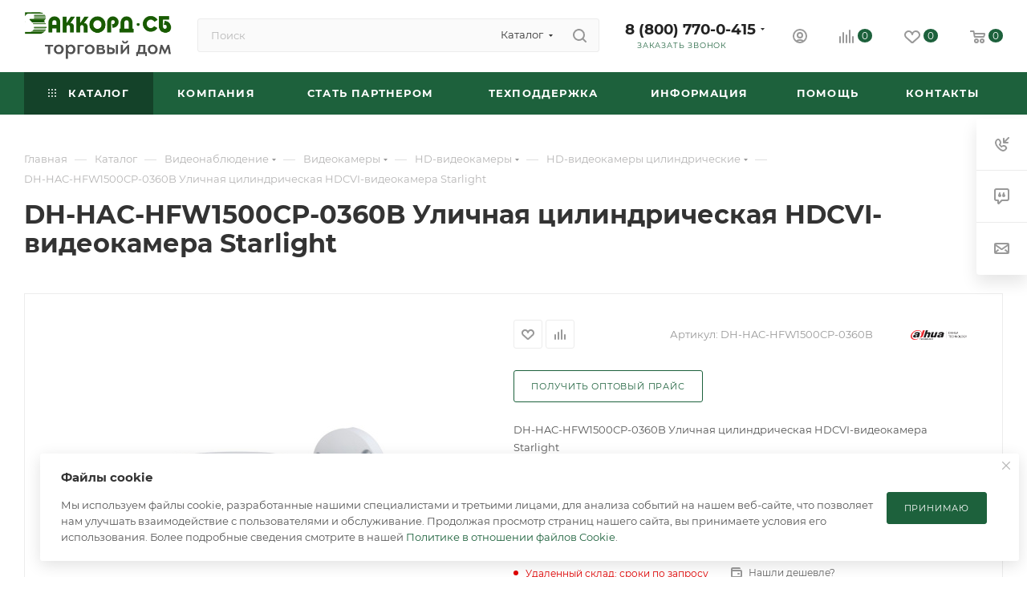

--- FILE ---
content_type: text/html; charset=UTF-8
request_url: https://accordsb.ru/catalog/videonablyudenie/videokamery/mhd_videokamery/mhd_videokamery_tsilindricheskie/dh_hac_hfw1500cp_0360b_ulichnaya_tsilindricheskaya_hdcvi_videokamera_starlight/
body_size: 64850
content:
<!DOCTYPE html>
<html xmlns="http://www.w3.org/1999/xhtml" xml:lang="ru" lang="ru"  >
<head><link rel="canonical" href="https://accordsb.ru/catalog/videonablyudenie/videokamery/mhd_videokamery/27501/" />
	<title>DH-HAC-HFW1500CP-0360B Уличная цилиндрическая HDCVI-видеокамера Starlight (&quot;Dahua&quot;, ) купить в торговом доме «Аккорд-СБ»</title>
	<meta name="viewport" content="initial-scale=1.0, width=device-width, maximum-scale=1" />
	<meta name="HandheldFriendly" content="true" />
	<meta name="yes" content="yes" />
	<meta name="apple-mobile-web-app-status-bar-style" content="black" />
	<meta name="SKYPE_TOOLBAR" content="SKYPE_TOOLBAR_PARSER_COMPATIBLE" />
	<meta http-equiv="Content-Type" content="text/html; charset=UTF-8" />
<meta name="keywords" content="atec видеонаблюдение, a tec, a tec купить" />
<meta name="description" content="Купить DH-HAC-HFW1500CP-0360B Уличная цилиндрическая HDCVI-видеокамера Starlight (&amp;quot;Dahua&amp;quot;, на сайте Аккорд-СБ. Производство Россия. Персональный менеджер. Приглашаем В Шоурум. Доставка по РФ. Самовывоз." />
<link href="/bitrix/js/intranet/intranet-common.css?175508982766709"  rel="stylesheet" />
<link href="/bitrix/css/aspro.max/notice.css?17550898183623"  rel="stylesheet" />
<link href="/bitrix/js/ui/design-tokens/dist/ui.design-tokens.css?175508983626358"  rel="stylesheet" />
<link href="/bitrix/js/ui/fonts/opensans/ui.font.opensans.css?17550898362555"  rel="stylesheet" />
<link href="/bitrix/js/main/popup/dist/main.popup.bundle.css?175518611331694"  rel="stylesheet" />
<link href="/bitrix/templates/aspro_max/components/bitrix/catalog/main_custom/style.css?175284772552964"  rel="stylesheet" />
<link href="/bitrix/templates/aspro_max/components/bitrix/sale.gift.main.products/main/style.css?1755090683663"  rel="stylesheet" />
<link href="/bitrix/components/bitrix/system.show_message/templates/.default/style.css?175508981164"  rel="stylesheet" />
<link href="/bitrix/templates/aspro_max/css/main_slider.min.css?175509070028839"  rel="stylesheet" />
<link href="/bitrix/templates/aspro_max/css/blocks/grid-list.min.css?17550907004788"  rel="stylesheet" />
<link href="/bitrix/templates/aspro_max/css/skeleton.css?1755090700810"  rel="stylesheet" />
<link href="/bitrix/templates/aspro_max/css/conditional/ui-card.min.css?1755090700518"  rel="stylesheet" />
<link href="/bitrix/templates/aspro_max/css/video_block.min.css?1755090700374"  rel="stylesheet" />
<link href="/bitrix/templates/aspro_max/vendor/css/carousel/owl/owl.carousel.min.css?17550907013351"  rel="stylesheet" />
<link href="/bitrix/templates/aspro_max/vendor/css/carousel/owl/owl.theme.default.min.css?17550907011013"  rel="stylesheet" />
<link href="/bitrix/templates/aspro_max/css/detail-gallery.css?17550907008190"  rel="stylesheet" />
<link href="/bitrix/templates/aspro_max/css/bonus-system.min.css?17550907001535"  rel="stylesheet" />
<link href="/bitrix/templates/aspro_max/css/jquery.fancybox.min.css?175509070013062"  rel="stylesheet" />
<link href="/bitrix/templates/aspro_max/css/animation/animation_ext.css?17550907004934"  rel="stylesheet" />
<link href="/bitrix/templates/aspro_max/components/bitrix/catalog.comments/catalog/style.css?175509067221967"  rel="stylesheet" />
<link href="/bitrix/panel/main/popup.css?175509001022696"  rel="stylesheet" />
<link href="/bitrix/templates/aspro_max/css/drop.css?17550907002736"  rel="stylesheet" />
<link href="/bitrix/components/bitrix/blog/templates/.default/style.css?175508978433777"  rel="stylesheet" />
<link href="/bitrix/components/bitrix/blog/templates/.default/themes/green/style.css?17550897841140"  rel="stylesheet" />
<link href="/bitrix/components/bitrix/rating.vote/templates/standart_text/style.css?17550898052223"  rel="stylesheet" />
<link href="/bitrix/templates/aspro_max/css/fonts/montserrat/css/montserrat.min.css?17550907005716"  data-template-style="true"  rel="stylesheet" />
<link href="/bitrix/templates/aspro_max/css/blocks/dark-light-theme.css?17550907002595"  data-template-style="true"  rel="stylesheet" />
<link href="/bitrix/templates/aspro_max/css/colored.css?17550907004203"  data-template-style="true"  rel="stylesheet" />
<link href="/bitrix/templates/aspro_max/css/lite.bootstrap.css?175509070014370"  data-template-style="true"  rel="stylesheet" />
<link href="/bitrix/templates/aspro_max/css/styles.css?1760958236199247"  data-template-style="true"  rel="stylesheet" />
<link href="/bitrix/templates/aspro_max/css/blocks/blocks.css?175509070023521"  data-template-style="true"  rel="stylesheet" />
<link href="/bitrix/templates/aspro_max/css/blocks/common.blocks/counter-state/counter-state.css?1755090700490"  data-template-style="true"  rel="stylesheet" />
<link href="/bitrix/templates/aspro_max/css/menu.css?175509070085179"  data-template-style="true"  rel="stylesheet" />
<link href="/bitrix/templates/aspro_max/css/catalog.css?175509070017774"  data-template-style="true"  rel="stylesheet" />
<link href="/bitrix/templates/aspro_max/vendor/css/ripple.css?1755090701854"  data-template-style="true"  rel="stylesheet" />
<link href="/bitrix/templates/aspro_max/css/stores.css?176095823610312"  data-template-style="true"  rel="stylesheet" />
<link href="/bitrix/templates/aspro_max/css/yandex_map.css?17550907007689"  data-template-style="true"  rel="stylesheet" />
<link href="/bitrix/templates/aspro_max/css/header_fixed.css?175509070013592"  data-template-style="true"  rel="stylesheet" />
<link href="/bitrix/templates/aspro_max/ajax/ajax.css?1755090710326"  data-template-style="true"  rel="stylesheet" />
<link href="/bitrix/templates/aspro_max/css/searchtitle.css?175509070011973"  data-template-style="true"  rel="stylesheet" />
<link href="/bitrix/templates/aspro_max/css/blocks/line-block.min.css?17550907004730"  data-template-style="true"  rel="stylesheet" />
<link href="/bitrix/templates/aspro_max/components/bitrix/menu/top/style.css?1755090556204"  data-template-style="true"  rel="stylesheet" />
<link href="/bitrix/templates/aspro_max/vendor/css/carousel/swiper/swiper-bundle.min.css?175509070114468"  data-template-style="true"  rel="stylesheet" />
<link href="/bitrix/templates/aspro_max/css/slider.swiper.min.css?17550907004048"  data-template-style="true"  rel="stylesheet" />
<link href="/bitrix/templates/aspro_max/css/mega_menu.css?17550907001653"  data-template-style="true"  rel="stylesheet" />
<link href="/bitrix/templates/aspro_max/components/bitrix/breadcrumb/main/style.css?17550906832354"  data-template-style="true"  rel="stylesheet" />
<link href="/bitrix/templates/aspro_max/css/footer.css?175509070037428"  data-template-style="true"  rel="stylesheet" />
<link href="/bitrix/components/aspro/marketing.popup/templates/max/style.css?17550898189099"  data-template-style="true"  rel="stylesheet" />
<link href="/bitrix/templates/aspro_max/styles.css?175509071021221"  data-template-style="true"  rel="stylesheet" />
<link href="/bitrix/templates/aspro_max/template_styles.css?1760958236472526"  data-template-style="true"  rel="stylesheet" />
<link href="/bitrix/templates/aspro_max/css/header.css?175509070036544"  data-template-style="true"  rel="stylesheet" />
<link href="/bitrix/templates/aspro_max/css/media.css?1760958236194953"  data-template-style="true"  rel="stylesheet" />
<link href="/bitrix/templates/aspro_max/css/h1-bold.css?1755090700466"  data-template-style="true"  rel="stylesheet" />
<link href="/bitrix/templates/aspro_max/themes/custom_or/theme.css?176432068254655"  data-template-style="true"  rel="stylesheet" />
<link href="/bitrix/templates/aspro_max/css/widths/width-2.css?17550907005115"  data-template-style="true"  rel="stylesheet" />
<link href="/bitrix/templates/aspro_max/css/fonts/font-10.css?17550907001097"  data-template-style="true"  rel="stylesheet" />
<link href="/bitrix/templates/aspro_max/css/custom.css?17587983556649"  data-template-style="true"  rel="stylesheet" />
<script>if(!window.BX)window.BX={};if(!window.BX.message)window.BX.message=function(mess){if(typeof mess==='object'){for(let i in mess) {BX.message[i]=mess[i];} return true;}};</script>
<script>(window.BX||top.BX).message({"JS_CORE_LOADING":"Загрузка...","JS_CORE_NO_DATA":"- Нет данных -","JS_CORE_WINDOW_CLOSE":"Закрыть","JS_CORE_WINDOW_EXPAND":"Развернуть","JS_CORE_WINDOW_NARROW":"Свернуть в окно","JS_CORE_WINDOW_SAVE":"Сохранить","JS_CORE_WINDOW_CANCEL":"Отменить","JS_CORE_WINDOW_CONTINUE":"Продолжить","JS_CORE_H":"ч","JS_CORE_M":"м","JS_CORE_S":"с","JSADM_AI_HIDE_EXTRA":"Скрыть лишние","JSADM_AI_ALL_NOTIF":"Показать все","JSADM_AUTH_REQ":"Требуется авторизация!","JS_CORE_WINDOW_AUTH":"Войти","JS_CORE_IMAGE_FULL":"Полный размер"});</script>
<script src="/bitrix/js/main/core/core.js?1755186370511455"></script>
<script>BX.Runtime.registerExtension({"name":"main.core","namespace":"BX","loaded":true});</script>
<script>BX.setJSList(["\/bitrix\/js\/main\/core\/core_ajax.js","\/bitrix\/js\/main\/core\/core_promise.js","\/bitrix\/js\/main\/polyfill\/promise\/js\/promise.js","\/bitrix\/js\/main\/loadext\/loadext.js","\/bitrix\/js\/main\/loadext\/extension.js","\/bitrix\/js\/main\/polyfill\/promise\/js\/promise.js","\/bitrix\/js\/main\/polyfill\/find\/js\/find.js","\/bitrix\/js\/main\/polyfill\/includes\/js\/includes.js","\/bitrix\/js\/main\/polyfill\/matches\/js\/matches.js","\/bitrix\/js\/ui\/polyfill\/closest\/js\/closest.js","\/bitrix\/js\/main\/polyfill\/fill\/main.polyfill.fill.js","\/bitrix\/js\/main\/polyfill\/find\/js\/find.js","\/bitrix\/js\/main\/polyfill\/matches\/js\/matches.js","\/bitrix\/js\/main\/polyfill\/core\/dist\/polyfill.bundle.js","\/bitrix\/js\/main\/core\/core.js","\/bitrix\/js\/main\/polyfill\/intersectionobserver\/js\/intersectionobserver.js","\/bitrix\/js\/main\/lazyload\/dist\/lazyload.bundle.js","\/bitrix\/js\/main\/polyfill\/core\/dist\/polyfill.bundle.js","\/bitrix\/js\/main\/parambag\/dist\/parambag.bundle.js"]);
</script>
<script>BX.Runtime.registerExtension({"name":"ui.dexie","namespace":"BX.DexieExport","loaded":true});</script>
<script>BX.Runtime.registerExtension({"name":"ls","namespace":"window","loaded":true});</script>
<script>BX.Runtime.registerExtension({"name":"fx","namespace":"window","loaded":true});</script>
<script>BX.Runtime.registerExtension({"name":"fc","namespace":"window","loaded":true});</script>
<script>BX.Runtime.registerExtension({"name":"pull.protobuf","namespace":"BX","loaded":true});</script>
<script>BX.Runtime.registerExtension({"name":"rest.client","namespace":"window","loaded":true});</script>
<script>(window.BX||top.BX).message({"pull_server_enabled":"Y","pull_config_timestamp":1755085526,"shared_worker_allowed":"Y","pull_guest_mode":"N","pull_guest_user_id":0,"pull_worker_mtime":1755185970});(window.BX||top.BX).message({"PULL_OLD_REVISION":"Для продолжения корректной работы с сайтом необходимо перезагрузить страницу."});</script>
<script>BX.Runtime.registerExtension({"name":"pull.client","namespace":"BX","loaded":true});</script>
<script>BX.Runtime.registerExtension({"name":"pull","namespace":"window","loaded":true});</script>
<script>BX.Runtime.registerExtension({"name":"aspro_logo","namespace":"window","loaded":true});</script>
<script>(window.BX||top.BX).message({"NOTICE_ADDED2CART":"В корзине","NOTICE_CLOSE":"Закрыть","NOTICE_MORE":"и ещё #COUNT# #PRODUCTS#","NOTICE_PRODUCT0":"товаров","NOTICE_PRODUCT1":"товар","NOTICE_PRODUCT2":"товара","NOTICE_ADDED2DELAY":"В отложенных","NOTICE_ADDED2COMPARE":"В сравнении","NOTICE_ERROR":"Ошибка","NOTICE_REQUEST_ERROR":"Ошибка запроса","NOTICE_AUTHORIZED":"Вы успешно авторизовались","NOTICE_ADDED2FAVORITE":"В избранном","NOTICE_ADDED2SUBSCRIBE":"Вы подписались","NOTICE_REMOVED_FROM_COMPARE":"Удалено из сравнения","NOTICE_REMOVED_FROM_FAVORITE":"Удалено из избранного","NOTICE_REMOVED_FROM_SUBSCRIBE":"Удалено из подписки"});</script>
<script>BX.Runtime.registerExtension({"name":"aspro_notice","namespace":"window","loaded":true});</script>
<script>(window.BX||top.BX).message({"CT_BST_SEARCH_BUTTON2":"Найти","SEARCH_IN_SITE_FULL":"По всему сайту","SEARCH_IN_SITE":"Везде","SEARCH_IN_CATALOG_FULL":"По каталогу","SEARCH_IN_CATALOG":"Каталог"});</script>
<script>BX.Runtime.registerExtension({"name":"aspro_searchtitle","namespace":"window","loaded":true});</script>
<script>BX.Runtime.registerExtension({"name":"aspro_line_block","namespace":"window","loaded":true});</script>
<script>BX.Runtime.registerExtension({"name":"aspro_swiper_init","namespace":"window","loaded":true});</script>
<script>BX.Runtime.registerExtension({"name":"aspro_swiper","namespace":"window","loaded":true});</script>
<script>BX.Runtime.registerExtension({"name":"aspro_mega_menu","namespace":"window","loaded":true});</script>
<script>BX.Runtime.registerExtension({"name":"intranet.design-tokens.bitrix24","namespace":"window","loaded":true});</script>
<script>BX.Runtime.registerExtension({"name":"ui.design-tokens","namespace":"window","loaded":true});</script>
<script>BX.Runtime.registerExtension({"name":"ui.fonts.opensans","namespace":"window","loaded":true});</script>
<script>BX.Runtime.registerExtension({"name":"main.popup","namespace":"BX.Main","loaded":true});</script>
<script>BX.Runtime.registerExtension({"name":"popup","namespace":"window","loaded":true});</script>
<script>BX.Runtime.registerExtension({"name":"main.pageobject","namespace":"BX","loaded":true});</script>
<script>(window.BX||top.BX).message({"JS_CORE_LOADING":"Загрузка...","JS_CORE_NO_DATA":"- Нет данных -","JS_CORE_WINDOW_CLOSE":"Закрыть","JS_CORE_WINDOW_EXPAND":"Развернуть","JS_CORE_WINDOW_NARROW":"Свернуть в окно","JS_CORE_WINDOW_SAVE":"Сохранить","JS_CORE_WINDOW_CANCEL":"Отменить","JS_CORE_WINDOW_CONTINUE":"Продолжить","JS_CORE_H":"ч","JS_CORE_M":"м","JS_CORE_S":"с","JSADM_AI_HIDE_EXTRA":"Скрыть лишние","JSADM_AI_ALL_NOTIF":"Показать все","JSADM_AUTH_REQ":"Требуется авторизация!","JS_CORE_WINDOW_AUTH":"Войти","JS_CORE_IMAGE_FULL":"Полный размер"});</script>
<script>BX.Runtime.registerExtension({"name":"window","namespace":"window","loaded":true});</script>
<script>BX.Runtime.registerExtension({"name":"aspro_jquery.validate","namespace":"window","loaded":true});</script>
<script>BX.Runtime.registerExtension({"name":"aspro_validate","namespace":"window","loaded":true});</script>
<script>BX.Runtime.registerExtension({"name":"aspro_jquery.uniform","namespace":"window","loaded":true});</script>
<script>(window.BX||top.BX).message({"DROP_FILE":"\u003Cspan\u003EНажмите для загрузки\u003C\/span\u003E или перетащите фото (до #COUNT_FILES# файлов, 0.5 мб на файл)"});</script>
<script>BX.Runtime.registerExtension({"name":"aspro_drop","namespace":"window","loaded":true});</script>
<script type="extension/settings" data-extension="currency.currency-core">{"region":"ru"}</script>
<script>BX.Runtime.registerExtension({"name":"currency.currency-core","namespace":"BX.Currency","loaded":true});</script>
<script>BX.Runtime.registerExtension({"name":"currency","namespace":"window","loaded":true});</script>
<script>BX.Runtime.registerExtension({"name":"aspro_swiper_main_styles","namespace":"window","loaded":true});</script>
<script>BX.Runtime.registerExtension({"name":"aspro_swiper_events","namespace":"window","loaded":true});</script>
<script>BX.Runtime.registerExtension({"name":"aspro_hash_location","namespace":"window","loaded":true});</script>
<script>BX.Runtime.registerExtension({"name":"aspro_tabs_history","namespace":"window","loaded":true});</script>
<script>BX.Runtime.registerExtension({"name":"aspro_countdown","namespace":"window","loaded":true});</script>
<script>BX.Runtime.registerExtension({"name":"aspro_grid-list","namespace":"window","loaded":true});</script>
<script>BX.Runtime.registerExtension({"name":"aspro_video_inline_appear","namespace":"window","loaded":true});</script>
<script>BX.Runtime.registerExtension({"name":"aspro_skeleton","namespace":"window","loaded":true});</script>
<script>BX.Runtime.registerExtension({"name":"aspro_ui-card","namespace":"window","loaded":true});</script>
<script>BX.Runtime.registerExtension({"name":"aspro_video_block","namespace":"window","loaded":true});</script>
<script>BX.Runtime.registerExtension({"name":"aspro_owl_carousel","namespace":"window","loaded":true});</script>
<script>BX.Runtime.registerExtension({"name":"aspro_catalog_element","namespace":"window","loaded":true});</script>
<script>BX.Runtime.registerExtension({"name":"aspro_detail_gallery","namespace":"window","loaded":true});</script>
<script>BX.Runtime.registerExtension({"name":"aspro_bonus_system","namespace":"window","loaded":true});</script>
<script>BX.Runtime.registerExtension({"name":"aspro_fancybox","namespace":"window","loaded":true});</script>
<script>BX.Runtime.registerExtension({"name":"aspro_animation_ext","namespace":"window","loaded":true});</script>
<script>(window.BX||top.BX).message({"LANGUAGE_ID":"ru","FORMAT_DATE":"DD.MM.YYYY","FORMAT_DATETIME":"DD.MM.YYYY HH:MI:SS","COOKIE_PREFIX":"BITRIX_SM","SERVER_TZ_OFFSET":"10800","UTF_MODE":"Y","SITE_ID":"or","SITE_DIR":"\/","USER_ID":"","SERVER_TIME":1765808645,"USER_TZ_OFFSET":0,"USER_TZ_AUTO":"Y","bitrix_sessid":"4c829e807470287f1634ca58345ea514"});</script>

<script src="/bitrix/js/ui/dexie/dist/dexie.bundle.js?1755186160218847"></script>
<script src="/bitrix/js/main/core/core_ls.js?17550898304201"></script>
<script src="/bitrix/js/main/core/core_fx.js?175508983016888"></script>
<script src="/bitrix/js/main/core/core_frame_cache.js?175518621116945"></script>
<script src="/bitrix/js/pull/protobuf/protobuf.js?1755089834274055"></script>
<script src="/bitrix/js/pull/protobuf/model.js?175508983470928"></script>
<script src="/bitrix/js/rest/client/rest.client.js?175508983417414"></script>
<script src="/bitrix/js/pull/client/pull.client.js?175518597283861"></script>
<script src="/bitrix/js/main/ajax.js?175508983335509"></script>
<script src="/bitrix/js/aspro.max/notice.js?175508983928165"></script>
<script src="/bitrix/js/main/popup/dist/main.popup.bundle.js?1760452140119638"></script>
<script src="/bitrix/js/main/pageobject/dist/pageobject.bundle.js?1755186370999"></script>
<script src="/bitrix/js/main/core/core_window.js?175508983098766"></script>
<script src="/bitrix/js/main/rating.js?175508983316557"></script>
<script src="/bitrix/js/currency/currency-core/dist/currency-core.bundle.js?17550898238800"></script>
<script src="/bitrix/js/currency/core_currency.js?17550898231181"></script>
<script>
					(function () {
						"use strict";
						var counter = function ()
						{
							var cookie = (function (name) {
								var parts = ("; " + document.cookie).split("; " + name + "=");
								if (parts.length == 2) {
									try {return JSON.parse(decodeURIComponent(parts.pop().split(";").shift()));}
									catch (e) {}
								}
							})("BITRIX_CONVERSION_CONTEXT_or");
							if (cookie && cookie.EXPIRE >= BX.message("SERVER_TIME"))
								return;
							var request = new XMLHttpRequest();
							request.open("POST", "/bitrix/tools/conversion/ajax_counter.php", true);
							request.setRequestHeader("Content-type", "application/x-www-form-urlencoded");
							request.send(
								"SITE_ID="+encodeURIComponent("or")+
								"&sessid="+encodeURIComponent(BX.bitrix_sessid())+
								"&HTTP_REFERER="+encodeURIComponent(document.referrer)
							);
						};
						if (window.frameRequestStart === true)
							BX.addCustomEvent("onFrameDataReceived", counter);
						else
							BX.ready(counter);
					})();
				</script>
<script>BX.message({'PORTAL_WIZARD_NAME':'Аспро: Максимум - интернет-магазин','PORTAL_WIZARD_DESC':'Аспро: Максимум - интернет магазин с поддержкой современных технологий: BigData, композитный сайт, фасетный поиск, адаптивная верстка','ASPRO_MAX_MOD_INST_OK':'Поздравляем, модуль «Аспро: Максимум - интернет-магазин» успешно установлен!<br />\nДля установки готового сайта, пожалуйста перейдите <a href=\'/bitrix/admin/wizard_list.php?lang=ru\'>в список мастеров<\/a> <br />и выберите пункт «Установить» в меню мастера aspro:max','ASPRO_MAX_MOD_UNINST_OK':'Удаление модуля успешно завершено','ASPRO_MAX_SCOM_INSTALL_NAME':'Аспро: Максимум - интернет-магазин','ASPRO_MAX_SCOM_INSTALL_DESCRIPTION':'Мастер создания интернет-магазина «Аспро: Максимум - интернет-магазин»','ASPRO_MAX_SCOM_INSTALL_TITLE':'Установка модуля \"Аспро: Максимум\"','ASPRO_MAX_SCOM_UNINSTALL_TITLE':'Удаление модуля \"Аспро: Максимум\"','ASPRO_MAX_SPER_PARTNER':'Аспро','ASPRO_MAX_PARTNER_URI':'http://www.aspro.ru','OPEN_WIZARDS_LIST':'Открыть список мастеров','ASPRO_MAX_INSTALL_SITE':'Установить готовый сайт','PHONE':'Телефон','FAST_VIEW':'Быстрый просмотр','TABLES_SIZE_TITLE':'Подбор размера','SOCIAL':'Социальные сети','DESCRIPTION':'Описание магазина','ITEMS':'Товары','LOGO':'Логотип','REGISTER_INCLUDE_AREA':'Текст о регистрации','AUTH_INCLUDE_AREA':'Текст об авторизации','FRONT_IMG':'Изображение компании','EMPTY_CART':'пуста','CATALOG_VIEW_MORE':'... Показать все','CATALOG_VIEW_LESS':'... Свернуть','JS_REQUIRED':'Заполните это поле','JS_FORMAT':'Неверный формат','JS_FILE_EXT':'Недопустимое расширение файла','JS_PASSWORD_COPY':'Пароли не совпадают','JS_PASSWORD_LENGTH':'Минимум 6 символов','JS_ERROR':'Неверно заполнено поле','JS_FILE_SIZE':'Максимальный размер 5мб','JS_FILE_BUTTON_NAME':'Выберите файл','JS_FILE_DEFAULT':'Прикрепите файл','JS_DATE':'Некорректная дата','JS_DATETIME':'Некорректная дата/время','JS_REQUIRED_LICENSES':'Согласитесь с условиями','JS_REQUIRED_OFFER':'Согласитесь с условиями','LICENSE_PROP':'Согласие на обработку персональных данных','LOGIN_LEN':'Введите минимум {0} символа','FANCY_CLOSE':'Закрыть','FANCY_NEXT':'Следующий','FANCY_PREV':'Предыдущий','TOP_AUTH_REGISTER':'Регистрация','CALLBACK':'Заказать звонок','ASK':'Задать вопрос','REVIEW':'Оставить отзыв','S_CALLBACK':'Заказать звонок','UNTIL_AKC':'До конца акции','TITLE_QUANTITY_BLOCK':'Остаток','TITLE_QUANTITY':'шт','TOTAL_SUMM_ITEM':'Общая стоимость ','SUBSCRIBE_SUCCESS':'Вы успешно подписались','RECAPTCHA_TEXT':'Подтвердите, что вы не робот','JS_RECAPTCHA_ERROR':'Пройдите проверку','COUNTDOWN_SEC':'сек','COUNTDOWN_MIN':'мин','COUNTDOWN_HOUR':'час','COUNTDOWN_DAY0':'дн','COUNTDOWN_DAY1':'дн','COUNTDOWN_DAY2':'дн','COUNTDOWN_WEAK0':'Недель','COUNTDOWN_WEAK1':'Неделя','COUNTDOWN_WEAK2':'Недели','COUNTDOWN_MONTH0':'Месяцев','COUNTDOWN_MONTH1':'Месяц','COUNTDOWN_MONTH2':'Месяца','COUNTDOWN_YEAR0':'Лет','COUNTDOWN_YEAR1':'Год','COUNTDOWN_YEAR2':'Года','COUNTDOWN_COMPACT_SEC':'с','COUNTDOWN_COMPACT_MIN':'м','COUNTDOWN_COMPACT_HOUR':'ч','COUNTDOWN_COMPACT_DAY':'д','COUNTDOWN_COMPACT_WEAK':'н','COUNTDOWN_COMPACT_MONTH':'м','COUNTDOWN_COMPACT_YEAR0':'л','COUNTDOWN_COMPACT_YEAR1':'г','CATALOG_PARTIAL_BASKET_PROPERTIES_ERROR':'Заполнены не все свойства у добавляемого товара','CATALOG_EMPTY_BASKET_PROPERTIES_ERROR':'Выберите свойства товара, добавляемые в корзину в параметрах компонента','CATALOG_ELEMENT_NOT_FOUND':'Элемент не найден','ERROR_ADD2BASKET':'Ошибка добавления товара в корзину','CATALOG_SUCCESSFUL_ADD_TO_BASKET':'Успешное добавление товара в корзину','ERROR_BASKET_TITLE':'Ошибка корзины','ERROR_BASKET_PROP_TITLE':'Выберите свойства, добавляемые в корзину','ERROR_BASKET_BUTTON':'Выбрать','BASKET_TOP':'Корзина в шапке','ERROR_ADD_DELAY_ITEM':'Ошибка отложенной корзины','VIEWED_TITLE':'Ранее вы смотрели','VIEWED_BEFORE':'Ранее вы смотрели','BEST_TITLE':'Лучшие предложения','CT_BST_SEARCH_BUTTON':'Поиск','CT_BST_SEARCH2_BUTTON':'Найти','BASKET_PRINT_BUTTON':'Распечатать','BASKET_CLEAR_ALL_BUTTON':'Очистить','BASKET_QUICK_ORDER_BUTTON':'Быстрый заказ','BASKET_CONTINUE_BUTTON':'Продолжить покупки','BASKET_ORDER_BUTTON':'Оформить заказ','SHARE_BUTTON':'Поделиться','BASKET_CHANGE_TITLE':'Ваш заказ','BASKET_CHANGE_LINK':'Изменить','MORE_INFO_SKU':'Купить','FROM':'от','BEFORE':'до','TITLE_BLOCK_VIEWED_NAME':'Ранее вы смотрели','T_BASKET':'Корзина','FILTER_EXPAND_VALUES':'Показать все','FILTER_HIDE_VALUES':'Свернуть','FULL_ORDER':'Полный заказ','CUSTOM_COLOR_CHOOSE':'Выбрать','CUSTOM_COLOR_CANCEL':'Отмена','S_MOBILE_MENU':'Меню','MAX_T_MENU_BACK':'Назад','MAX_T_MENU_CALLBACK':'Обратная связь','MAX_T_MENU_CONTACTS_TITLE':'Будьте на связи','SEARCH_TITLE':'Поиск','SEARCH_VALUES_EMPTY_TITLE':'Ничего не нашлось','SOCIAL_TITLE':'Оставайтесь на связи','HEADER_SCHEDULE':'Время работы','SEO_TEXT':'SEO описание','COMPANY_IMG':'Картинка компании','COMPANY_TEXT':'Описание компании','CONFIG_SAVE_SUCCESS':'Настройки сохранены','CONFIG_SAVE_FAIL':'Ошибка сохранения настроек','ITEM_ECONOMY':'Экономия','ITEM_ARTICLE':'Артикул: ','JS_FORMAT_ORDER':'имеет неверный формат','JS_BASKET_COUNT_TITLE':'В корзине товаров на SUMM','POPUP_VIDEO':'Видео','POPUP_GIFT_TEXT':'Нашли что-то особенное? Намекните другу о подарке!','ORDER_FIO_LABEL':'Ф.И.О.','ORDER_PHONE_LABEL':'Телефон','ORDER_REGISTER_BUTTON':'Регистрация','PRICES_TYPE':'Варианты цен','FILTER_HELPER_VALUES':' знач.','SHOW_MORE_SCU_MAIN':'Еще #COUNT#','SHOW_MORE_SCU_1':'предложение','SHOW_MORE_SCU_2':'предложения','SHOW_MORE_SCU_3':'предложений','PARENT_ITEM_NOT_FOUND':'Не найден основной товар для услуги в корзине. Обновите страницу и попробуйте снова.','INVALID_NUMBER':'Неверный номер','INVALID_COUNTRY_CODE':'Неверный код страны','TOO_SHORT':'Номер слишком короткий','TOO_LONG':'Номер слишком длинный','FORM_REQUIRED_FIELDS':'обязательные поля'})</script>
<link href="/bitrix/templates/aspro_max/css/critical.css?175509070033" data-skip-moving="true" rel="stylesheet">
<meta name="theme-color" content="#1d613c">
<style>:root{--theme-base-color: #1d613c;--theme-base-opacity-color: #1d613c1a;--theme-base-color-hue:147;--theme-base-color-saturation:54%;--theme-base-color-lightness:25%;}</style>
<style>html {--theme-page-width: 1500px;--theme-page-width-padding: 30px}</style>
<script src="/bitrix/templates/aspro_max/js/observer.js" async defer></script>
<script data-skip-moving="true">window.lazySizesConfig = window.lazySizesConfig || {};lazySizesConfig.loadMode = 1;lazySizesConfig.expand = 200;lazySizesConfig.expFactor = 1;lazySizesConfig.hFac = 0.1;window.lazySizesConfig.loadHidden = false;window.lazySizesConfig.lazyClass = "lazy";</script>
<script src="/bitrix/templates/aspro_max/js/ls.unveilhooks.min.js" data-skip-moving="true" defer></script>
<script src="/bitrix/templates/aspro_max/js/lazysizes.min.js" data-skip-moving="true" defer></script>
<link href="/bitrix/templates/aspro_max/css/print.css?175509070023591" data-template-style="true" rel="stylesheet" media="print">
                    <script src="/bitrix/templates/aspro_max/js/app.js?17550907005512"></script>
                    <script data-skip-moving="true" src="/bitrix/js/main/jquery/jquery-3.6.0.min.js"></script>
                    <script data-skip-moving="true" src="/bitrix/templates/aspro_max/js/speed.min.js?=1755090700"></script>
<link rel="shortcut icon" href="/favicon.svg" type="image/svg+xml" />
<link rel="apple-touch-icon" sizes="180x180" href="/upload/CMax/e5f/5196gp8chth3rdm6fs3ar6sqgp5vavjj/iconizer-favicon (1) (1).svg" />
<meta property="og:description" content="DH-HAC-HFW1500CP-0360B Уличная цилиндрическая HDCVI-видеокамера Starlight" />
<meta property="og:image" content="https://accordsb.ru:443/upload/iblock/2ea/fl1jrzuu3wxz0u7la6leex7ontu3qzrp/1446246f-0bc1-11ec-82b3-000c29832a55_a07fe0f6-0bc2-11ec-82b3-000c29832a55.resize1.jpg" />
<link rel="image_src" href="https://accordsb.ru:443/upload/iblock/2ea/fl1jrzuu3wxz0u7la6leex7ontu3qzrp/1446246f-0bc1-11ec-82b3-000c29832a55_a07fe0f6-0bc2-11ec-82b3-000c29832a55.resize1.jpg"  />
<meta property="og:title" content="DH-HAC-HFW1500CP-0360B Уличная цилиндрическая HDCVI-видеокамера Starlight (&quot;Dahua&quot;, ) купить в торговом доме «Аккорд-СБ»" />
<meta property="og:type" content="website" />
<meta property="og:url" content="https://accordsb.ru:443/catalog/videonablyudenie/videokamery/mhd_videokamery/mhd_videokamery_tsilindricheskie/dh_hac_hfw1500cp_0360b_ulichnaya_tsilindricheskaya_hdcvi_videokamera_starlight/" />
<script src="/bitrix/templates/aspro_max/js/fetch/bottom_panel.js?1755090700771" defer=""></script>

<script src="/bitrix/templates/aspro_max/js/lite.bootstrap.js?175509070019575"></script>
<script src="/bitrix/templates/aspro_max/js/jquery.actual.min.js?17550907001251"></script>
<script src="/bitrix/templates/aspro_max/vendor/js/ripple.js?17550907004702"></script>
<script src="/bitrix/templates/aspro_max/js/browser.js?17550907001032"></script>
<script src="/bitrix/templates/aspro_max/vendor/js/sticky-sidebar.js?175509070025989"></script>
<script src="/bitrix/templates/aspro_max/js/jquery.alphanumeric.js?17550907001972"></script>
<script src="/bitrix/templates/aspro_max/js/jquery.cookie.js?17550907003066"></script>
<script src="/bitrix/templates/aspro_max/js/mobile.js?175509070028083"></script>
<script src="/bitrix/templates/aspro_max/js/main.js?1760958233301337"></script>
<script src="/bitrix/templates/aspro_max/js/blocks/blocks.js?17550907006818"></script>
<script src="/bitrix/templates/aspro_max/js/logo.min.js?17550907003490"></script>
<script src="/bitrix/templates/aspro_max/js/autoload/dropdown-product.js?17550907001625"></script>
<script src="/bitrix/templates/aspro_max/js/autoload/item-action.js?175509070020332"></script>
<script src="/bitrix/templates/aspro_max/js/autoload/select_offer_load.js?17550907001192"></script>
<script src="/bitrix/components/bitrix/search.title/script.js?175518585910542"></script>
<script src="/bitrix/templates/aspro_max/components/bitrix/search.title/mega_menu/script.js?175509068210679"></script>
<script src="/bitrix/templates/aspro_max/js/searchtitle.js?17550907001367"></script>
<script src="/bitrix/templates/aspro_max/components/bitrix/search.title/corp/script.js?175509068210699"></script>
<script src="/bitrix/templates/aspro_max/components/bitrix/menu/top/script.js?175509055636"></script>
<script src="/bitrix/templates/aspro_max/components/bitrix/news.list/banners/script.js?175509001286"></script>
<script src="/bitrix/templates/aspro_max/js/slider.swiper.min.js?17550907001765"></script>
<script src="/bitrix/templates/aspro_max/vendor/js/carousel/swiper/swiper-bundle.min.js?1755090700158093"></script>
<script src="/bitrix/templates/aspro_max/js/mega_menu.js?17550907001064"></script>
<script src="/bitrix/templates/aspro_max/components/bitrix/menu/bottom/script.js?1755090556789"></script>
<script src="/bitrix/templates/aspro_max/components/bitrix/search.title/fixed/script.js?175509068210790"></script>
<script src="/bitrix/templates/aspro_max/js/custom.js?1756200992473"></script>
<script src="/bitrix/templates/aspro_max/components/bitrix/catalog/main_custom/script.js?175284782822329"></script>
<script src="/local/templates/.default/components/bitrix/catalog.element/main4/script.js?17562047659711"></script>
<script src="/bitrix/templates/aspro_max/components/bitrix/sale.gift.product/main/script.js?175509065249315"></script>
<script src="/bitrix/templates/aspro_max/components/bitrix/sale.gift.main.products/main/script.js?17550906834955"></script>
<script src="/bitrix/templates/aspro_max/js/rating_likes.js?175509070010797"></script>
<script src="/bitrix/templates/aspro_max/js/slider.swiper.galleryEvents.min.js?17550907001580"></script>
<script src="/bitrix/templates/aspro_max/js/hash_location.js?1755090700995"></script>
<script src="/bitrix/templates/aspro_max/js/tabs_history.js?17550907002216"></script>
<script src="/bitrix/templates/aspro_max/js/countdown.js?1755090700620"></script>
<script src="/bitrix/templates/aspro_max/js/video_inline_appear.min.js?1755090700408"></script>
<script src="/bitrix/templates/aspro_max/js/jquery.history.js?175509070021571"></script>
<script src="/bitrix/templates/aspro_max/vendor/js/carousel/owl/owl.carousel.min.js?175509070044743"></script>
<script src="/bitrix/templates/aspro_max/js/catalog_element.min.js?1755090700802"></script>
<script src="/bitrix/templates/aspro_max/js/jquery.fancybox.min.js?175509070067390"></script>
<script src="/bitrix/templates/aspro_max/components/bitrix/catalog.comments/catalog/script.js?17550906727715"></script>
<script src="/bitrix/templates/aspro_max/js/jquery.validate.js?175509070039131"></script>
<script src="/bitrix/templates/aspro_max/js/conditional/validation.js?17609582366077"></script>
<script src="/bitrix/templates/aspro_max/js/jquery.uniform.min.js?17550907008308"></script>
<script src="/bitrix/templates/aspro_max/js/drop.js?17550907007233"></script>
<script src="/bitrix/components/aspro/marketing.popup/templates/max/js/jqmInit.js?17550898185708"></script>
<script src="/bitrix/components/aspro/marketing.popup/js/script.js?17550898186256"></script>
		<style>html {--theme-items-gap:32px;--fixed-header:80px;--fixed-tabs:49px;}</style>	<script src="https://myreviews.dev/widget/dist/index.js" defer></script>
<script>
    (function (){
      var myReviewsInit = function () {
        new window.myReviews.VerticalWidget({
          uuid: "97fecf15-c7bd-4543-a06c-756642061af8",
          name: "g3285408",
          additionalFrame: "button",
          variant: "default",
          lang:"ru",
          widgetId: "1"
        }).init();
      };
    if (document.readyState === "loading") {
      document.addEventListener('DOMContentLoaded', function () {
          myReviewsInit()
      })
    } else {
      myReviewsInit()
    }
    })()
</script></head>
<body class=" site_or  fill_bg_n catalog-delayed-btn-Y theme-light" id="main" data-site="/">
		
	<div id="panel"></div>
	<!--'start_frame_cache_4i19eW'-->
<!--'end_frame_cache_4i19eW'-->				<!--'start_frame_cache_basketitems-component-block'-->												<div id="ajax_basket"></div>
					<!--'end_frame_cache_basketitems-component-block'-->								<div class="cd-modal-bg"></div>
		<script data-skip-moving="true">var solutionName = 'arMaxOptions';</script>
		<script src="/bitrix/templates/aspro_max/js/setTheme.php?site_id=or&site_dir=/" data-skip-moving="true"></script>
		<script>window.onload=function(){window.basketJSParams = window.basketJSParams || [];}
		BX.message({'MIN_ORDER_PRICE_TEXT':'<b>Минимальная сумма заказа #PRICE#<\/b><br/>\nПожалуйста, добавьте еще товаров в корзину ','LICENSES_TEXT':'Я согласен на <a href=\"/privacy/\" target=\"_blank\">обработку персональных данных<\/a>'});
		arAsproOptions.PAGES.FRONT_PAGE = window[solutionName].PAGES.FRONT_PAGE = "";arAsproOptions.PAGES.BASKET_PAGE = window[solutionName].PAGES.BASKET_PAGE = "";arAsproOptions.PAGES.ORDER_PAGE = window[solutionName].PAGES.ORDER_PAGE = "";arAsproOptions.PAGES.PERSONAL_PAGE = window[solutionName].PAGES.PERSONAL_PAGE = "";arAsproOptions.PAGES.CATALOG_PAGE = window[solutionName].PAGES.CATALOG_PAGE = "1";</script>
		<div class="wrapper1  header_bgcolored long_header colored_header catalog_page basket_normal basket_fill_WHITE side_LEFT block_side_NORMAL catalog_icons_Y banner_auto with_fast_view mheader-v1 header-vcustom header-font-lower_N regions_N title_position_LEFT footer-vcustom front-vindex1 mfixed_Y mfixed_view_always title-v1 lazy_Y with_phones compact-catalog normal-catalog-img landing-slider big-banners-mobile-normal bottom-icons-panel-Y compact-breadcrumbs-slider catalog-delayed-btn-Y  ">

<div class="mega_fixed_menu scrollblock">
	<div class="maxwidth-theme">
		<svg class="svg svg-close" width="14" height="14" viewBox="0 0 14 14">
		  <path data-name="Rounded Rectangle 568 copy 16" d="M1009.4,953l5.32,5.315a0.987,0.987,0,0,1,0,1.4,1,1,0,0,1-1.41,0L1008,954.4l-5.32,5.315a0.991,0.991,0,0,1-1.4-1.4L1006.6,953l-5.32-5.315a0.991,0.991,0,0,1,1.4-1.4l5.32,5.315,5.31-5.315a1,1,0,0,1,1.41,0,0.987,0.987,0,0,1,0,1.4Z" transform="translate(-1001 -946)"></path>
		</svg>
		<i class="svg svg-close mask arrow"></i>
		<div class="row">
			<div class="col-md-9">
				<div class="left_menu_block">
					<div class="logo_block flexbox flexbox--row align-items-normal">
						<div class="logo">
							<!--'start_frame_cache_header-buffered-logo1'--><a href="/"><img src="/upload/CMax/512/g32uzsn39gb5qlip0l9cmz1kqcfpkuy0/1114 (1).png" alt="Аккордтек - интернет-магазин" title="Аккордтек - интернет-магазин" data-src="" /></a><!--'end_frame_cache_header-buffered-logo1'-->						</div>
						<div class="top-description addr">
													</div>
					</div>
					<div class="search_block">
						<div class="search_wrap">
							<div class="search-block">
									<div class="search-wrapper">
		<div id="title-search_mega_menu">
			<form action="/catalog/" class="search search--hastype">
				<div class="search-input-div">
					<input class="search-input" id="title-search-input_mega_menu" type="text" name="q" value="" placeholder="Поиск" size="20" maxlength="50" autocomplete="off" />
				</div>
				<div class="search-button-div">
					<button class="btn btn-search" type="submit" name="s" value="Найти"><i class="svg search2  inline " aria-hidden="true"><svg width="17" height="17" ><use xlink:href="/bitrix/templates/aspro_max/images/svg/header_icons_srite.svg?1760958233#search"></use></svg></i></button>
											<div class="dropdown-select searchtype">
							<input type="hidden" name="type" value="catalog" />
							<div class="dropdown-select__title darken font_xs">
								<span>Каталог</span>
								<i class="svg  svg-inline-search-down" aria-hidden="true" ><svg xmlns="http://www.w3.org/2000/svg" width="5" height="3" viewBox="0 0 5 3"><path class="cls-1" d="M250,80h5l-2.5,3Z" transform="translate(-250 -80)"/></svg></i>							</div>
							<div class="dropdown-select__list dropdown-menu-wrapper" role="menu">
								<!--noindex-->
								<div class="dropdown-menu-inner rounded3">
									<div class="dropdown-select__list-item font_xs">
										<span class="dropdown-select__list-link darken" data-type="all">
											<span>По всему сайту</span>
										</span>
									</div>
									<div class="dropdown-select__list-item font_xs">
										<span class="dropdown-select__list-link dropdown-select__list-link--current" data-type="catalog">
											<span>По каталогу</span>
										</span>
									</div>
								</div>
								<!--/noindex-->
							</div>
						</div>
					<span class="close-block inline-search-hide"><span class="svg svg-close close-icons"></span></span>
				</div>
			</form>
		</div>
	</div>
<script>
	var jsControl = new JCTitleSearch3({
		//'WAIT_IMAGE': '/bitrix/themes/.default/images/wait.gif',
		'AJAX_PAGE' : '/catalog/videonablyudenie/videokamery/mhd_videokamery/mhd_videokamery_tsilindricheskie/dh_hac_hfw1500cp_0360b_ulichnaya_tsilindricheskaya_hdcvi_videokamera_starlight/',
		'CONTAINER_ID': 'title-search_mega_menu',
		'INPUT_ID': 'title-search-input_mega_menu',
		'INPUT_ID_TMP': 'title-search-input_mega_menu',
		'MIN_QUERY_LEN': 2
	});
</script>							</div>
						</div>
					</div>
										<!-- noindex -->

	<div class="burger_menu_wrapper">
		
			<div class="top_link_wrapper">
				<div class="menu-item dropdown catalog wide_menu   active">
					<div class="wrap">
						<a class="dropdown-toggle" href="/catalog/">
							<div class="link-title color-theme-hover">
																	<i class="svg inline  svg-inline-icon_catalog" aria-hidden="true" ><svg xmlns="http://www.w3.org/2000/svg" width="10" height="10" viewBox="0 0 10 10"><path  data-name="Rounded Rectangle 969 copy 7" class="cls-1" d="M644,76a1,1,0,1,1-1,1A1,1,0,0,1,644,76Zm4,0a1,1,0,1,1-1,1A1,1,0,0,1,648,76Zm4,0a1,1,0,1,1-1,1A1,1,0,0,1,652,76Zm-8,4a1,1,0,1,1-1,1A1,1,0,0,1,644,80Zm4,0a1,1,0,1,1-1,1A1,1,0,0,1,648,80Zm4,0a1,1,0,1,1-1,1A1,1,0,0,1,652,80Zm-8,4a1,1,0,1,1-1,1A1,1,0,0,1,644,84Zm4,0a1,1,0,1,1-1,1A1,1,0,0,1,648,84Zm4,0a1,1,0,1,1-1,1A1,1,0,0,1,652,84Z" transform="translate(-643 -76)"/></svg></i>																Каталог							</div>
						</a>
													<span class="tail"></span>
							<div class="burger-dropdown-menu row">
								<div class="menu-wrapper" >
									
																														<div class="col-md-4 dropdown-submenu  has_img">
																						<a href="/catalog/bloki_pitaniya_i_akb/" class="color-theme-hover" title="Блоки питания и АКБ">
												<span class="name option-font-bold">Блоки питания и АКБ</span>
											</a>
																								<div class="burger-dropdown-menu toggle_menu">
																																									<div class="menu-item   ">
															<a href="/catalog/bloki_pitaniya_i_akb/bloki_bespereboynogo_pitaniya/" title="Блоки бесперебойного питания">
																<span class="name color-theme-hover">Блоки бесперебойного питания</span>
															</a>
																													</div>
																																									<div class="menu-item   ">
															<a href="/catalog/bloki_pitaniya_i_akb/istochniki_stabilizirovannogo_pitaniya/" title="Источники стабилизированного питания">
																<span class="name color-theme-hover">Источники стабилизированного питания</span>
															</a>
																													</div>
																																									<div class="menu-item   ">
															<a href="/catalog/bloki_pitaniya_i_akb/bloki_bespereboynogo_pitaniya_gost_r_53325_2012/" title="Блоки бесперебойного питания (ГОСТ Р 53325-2012)">
																<span class="name color-theme-hover">Блоки бесперебойного питания (ГОСТ Р 53325-2012)</span>
															</a>
																													</div>
																																									<div class="menu-item   ">
															<a href="/catalog/bloki_pitaniya_i_akb/preobrazovateli_napryazheniya_invertory/" title="Преобразователи напряжения (инверторы)">
																<span class="name color-theme-hover">Преобразователи напряжения (инверторы)</span>
															</a>
																													</div>
																																									<div class="menu-item   ">
															<a href="/catalog/bloki_pitaniya_i_akb/akkumulyatory/" title="Аккумуляторы">
																<span class="name color-theme-hover">Аккумуляторы</span>
															</a>
																													</div>
																																									<div class="menu-item   ">
															<a href="/catalog/bloki_pitaniya_i_akb/vneshnie_akkumulyatory/" title="Внешние аккумуляторы">
																<span class="name color-theme-hover">Внешние аккумуляторы</span>
															</a>
																													</div>
																																									<div class="menu-item   ">
															<a href="/catalog/bloki_pitaniya_i_akb/dopolnitelnoe_oborudovanie_dlya_blokov_pitaniya/" title="Дополнительное оборудование для блоков питания">
																<span class="name color-theme-hover">Дополнительное оборудование для блоков питания</span>
															</a>
																													</div>
																									</div>
																					</div>
									
																														<div class="col-md-4 dropdown-submenu  has_img">
																						<a href="/catalog/zamki/" class="color-theme-hover" title="Замки">
												<span class="name option-font-bold">Замки</span>
											</a>
																								<div class="burger-dropdown-menu toggle_menu">
																																									<div class="menu-item   ">
															<a href="/catalog/zamki/elektromagnitnye_zamki/" title="Электромагнитные замки">
																<span class="name color-theme-hover">Электромагнитные замки</span>
															</a>
																													</div>
																																									<div class="menu-item   ">
															<a href="/catalog/zamki/solenoidnye_zamki/" title="Соленоидные замки">
																<span class="name color-theme-hover">Соленоидные замки</span>
															</a>
																													</div>
																																									<div class="menu-item   ">
															<a href="/catalog/zamki/elektromekhanicheskie_zamki/" title="Электромеханические замки">
																<span class="name color-theme-hover">Электромеханические замки</span>
															</a>
																													</div>
																																									<div class="menu-item   ">
															<a href="/catalog/zamki/elektrozashchelki/" title="Электрозащелки">
																<span class="name color-theme-hover">Электрозащелки</span>
															</a>
																													</div>
																																									<div class="menu-item   ">
															<a href="/catalog/zamki/aksessuary_i_dopolnitelnoe_oborudovanie_dlya_zamkov/" title="Аксессуары и дополнительное оборудование для замков">
																<span class="name color-theme-hover">Аксессуары и дополнительное оборудование для замков</span>
															</a>
																													</div>
																									</div>
																					</div>
									
																														<div class="col-md-4 dropdown-submenu  has_img">
																						<a href="/catalog/sistemy_kontrolya_i_upravleniya_dostupom/" class="color-theme-hover" title="Системы контроля и управления доступом">
												<span class="name option-font-bold">Системы контроля и управления доступом</span>
											</a>
																								<div class="burger-dropdown-menu toggle_menu">
																																									<div class="menu-item   ">
															<a href="/catalog/sistemy_kontrolya_i_upravleniya_dostupom/avtonomye_kontrollery_i_platy_upravleniya/" title="Автономые контроллеры и платы управления">
																<span class="name color-theme-hover">Автономые контроллеры и платы управления</span>
															</a>
																													</div>
																																									<div class="menu-item   ">
															<a href="/catalog/sistemy_kontrolya_i_upravleniya_dostupom/biometricheskie_sistemy/" title="Биометрические системы">
																<span class="name color-theme-hover">Биометрические системы</span>
															</a>
																													</div>
																																									<div class="menu-item  dropdown-submenu ">
															<a href="/catalog/sistemy_kontrolya_i_upravleniya_dostupom/dovodchiki/" title="Доводчики">
																<span class="name color-theme-hover">Доводчики</span>
															</a>
																															<div class="burger-dropdown-menu with_padding">
																																			<div class="menu-item ">
																			<a href="/catalog/sistemy_kontrolya_i_upravleniya_dostupom/dovodchiki/avtomaticheskie_privody/" title="Автоматические приводы">
																				<span class="name color-theme-hover">Автоматические приводы</span>
																			</a>
																		</div>
																																			<div class="menu-item ">
																			<a href="/catalog/sistemy_kontrolya_i_upravleniya_dostupom/dovodchiki/gidravlicheskie_dovodchiki/" title="Гидравлические доводчики">
																				<span class="name color-theme-hover">Гидравлические доводчики</span>
																			</a>
																		</div>
																																	</div>
																													</div>
																																									<div class="menu-item   ">
															<a href="/catalog/sistemy_kontrolya_i_upravleniya_dostupom/karty_i_klyuchi_identifikatory/" title="Карты и ключи (идентификаторы)">
																<span class="name color-theme-hover">Карты и ключи (идентификаторы)</span>
															</a>
																													</div>
																																									<div class="menu-item   ">
															<a href="/catalog/sistemy_kontrolya_i_upravleniya_dostupom/knopki_vykhoda/" title="Кнопки выхода">
																<span class="name color-theme-hover">Кнопки выхода</span>
															</a>
																													</div>
																																									<div class="menu-item   ">
															<a href="/catalog/sistemy_kontrolya_i_upravleniya_dostupom/kodonabornye_paneli/" title="Кодонаборные панели">
																<span class="name color-theme-hover">Кодонаборные панели</span>
															</a>
																													</div>
																																									<div class="menu-item   ">
															<a href="/catalog/sistemy_kontrolya_i_upravleniya_dostupom/setevye_skd/" title="Сетевые СКД">
																<span class="name color-theme-hover">Сетевые СКД</span>
															</a>
																													</div>
																																									<div class="menu-item   ">
															<a href="/catalog/sistemy_kontrolya_i_upravleniya_dostupom/schityvateli/" title="Считыватели">
																<span class="name color-theme-hover">Считыватели</span>
															</a>
																													</div>
																																									<div class="menu-item   ">
															<a href="/catalog/sistemy_kontrolya_i_upravleniya_dostupom/aksessuary_dlya_metallodetektorov/" title="Аксессуары для металлодетекторов">
																<span class="name color-theme-hover">Аксессуары для металлодетекторов</span>
															</a>
																													</div>
																																									<div class="menu-item  dropdown-submenu ">
															<a href="/catalog/sistemy_kontrolya_i_upravleniya_dostupom/shlagbaumy_turnikety_vorota_1/" title="Шлагбаумы, турникеты, ворота">
																<span class="name color-theme-hover">Шлагбаумы, турникеты, ворота</span>
															</a>
																															<div class="burger-dropdown-menu with_padding">
																																			<div class="menu-item ">
																			<a href="/catalog/sistemy_kontrolya_i_upravleniya_dostupom/shlagbaumy_turnikety_vorota_1/avtomatika_dlya_vorot/" title="Автоматика для ворот">
																				<span class="name color-theme-hover">Автоматика для ворот</span>
																			</a>
																		</div>
																																			<div class="menu-item ">
																			<a href="/catalog/sistemy_kontrolya_i_upravleniya_dostupom/shlagbaumy_turnikety_vorota_1/turnikety_i_ograzhdeniya/" title="Турникеты и ограждения">
																				<span class="name color-theme-hover">Турникеты и ограждения</span>
																			</a>
																		</div>
																																			<div class="menu-item ">
																			<a href="/catalog/sistemy_kontrolya_i_upravleniya_dostupom/shlagbaumy_turnikety_vorota_1/shlagbaumy/" title="Шлагбаумы">
																				<span class="name color-theme-hover">Шлагбаумы</span>
																			</a>
																		</div>
																																	</div>
																													</div>
																																									<div class="menu-item collapsed  ">
															<a href="/catalog/sistemy_kontrolya_i_upravleniya_dostupom/terminaly_dostupa/" title="Терминалы доступа">
																<span class="name color-theme-hover">Терминалы доступа</span>
															</a>
																													</div>
																																									<div class="menu-item collapsed  ">
															<a href="/catalog/sistemy_kontrolya_i_upravleniya_dostupom/metallodetektory/" title="Металлодетекторы">
																<span class="name color-theme-hover">Металлодетекторы</span>
															</a>
																													</div>
																																									<div class="menu-item collapsed  ">
															<a href="/catalog/sistemy_kontrolya_i_upravleniya_dostupom/termodatchiki/" title="Термодатчики">
																<span class="name color-theme-hover">Термодатчики</span>
															</a>
																													</div>
																									</div>
																					</div>
									
																														<div class="col-md-4 dropdown-submenu  has_img">
																						<a href="/catalog/domofony_i_sistemy_svyazi/" class="color-theme-hover" title="Домофоны и системы связи">
												<span class="name option-font-bold">Домофоны и системы связи</span>
											</a>
																								<div class="burger-dropdown-menu toggle_menu">
																																									<div class="menu-item  dropdown-submenu ">
															<a href="/catalog/domofony_i_sistemy_svyazi/ahd_domofony/" title="AHD домофоны">
																<span class="name color-theme-hover">AHD домофоны</span>
															</a>
																															<div class="burger-dropdown-menu with_padding">
																																			<div class="menu-item ">
																			<a href="/catalog/domofony_i_sistemy_svyazi/ahd_domofony/ahd_vyzyvnye_paneli/" title="AHD вызывные панели">
																				<span class="name color-theme-hover">AHD вызывные панели</span>
																			</a>
																		</div>
																																			<div class="menu-item ">
																			<a href="/catalog/domofony_i_sistemy_svyazi/ahd_domofony/ahd_monitory/" title="AHD мониторы">
																				<span class="name color-theme-hover">AHD мониторы</span>
																			</a>
																		</div>
																																			<div class="menu-item ">
																			<a href="/catalog/domofony_i_sistemy_svyazi/ahd_domofony/ahd_monitory_wifi/" title="AHD мониторы WIFI">
																				<span class="name color-theme-hover">AHD мониторы WIFI</span>
																			</a>
																		</div>
																																			<div class="menu-item ">
																			<a href="/catalog/domofony_i_sistemy_svyazi/ahd_domofony/ahd_vyzyvnye_paneli_wifi/" title="AHD вызывные панели WIFI">
																				<span class="name color-theme-hover">AHD вызывные панели WIFI</span>
																			</a>
																		</div>
																																			<div class="menu-item ">
																			<a href="/catalog/domofony_i_sistemy_svyazi/ahd_domofony/ahd_komplekty_wifi/" title="AHD комплекты WIFI">
																				<span class="name color-theme-hover">AHD комплекты WIFI</span>
																			</a>
																		</div>
																																	</div>
																													</div>
																																									<div class="menu-item  dropdown-submenu ">
															<a href="/catalog/domofony_i_sistemy_svyazi/analogovye_domofony/" title="Аналоговые домофоны">
																<span class="name color-theme-hover">Аналоговые домофоны</span>
															</a>
																															<div class="burger-dropdown-menu with_padding">
																																			<div class="menu-item ">
																			<a href="/catalog/domofony_i_sistemy_svyazi/analogovye_domofony/analogovye_vyzyvnye_paneli/" title="Аналоговые вызывные панели">
																				<span class="name color-theme-hover">Аналоговые вызывные панели</span>
																			</a>
																		</div>
																																			<div class="menu-item ">
																			<a href="/catalog/domofony_i_sistemy_svyazi/analogovye_domofony/analogovye_monitory/" title="Аналоговые мониторы">
																				<span class="name color-theme-hover">Аналоговые мониторы</span>
																			</a>
																		</div>
																																			<div class="menu-item ">
																			<a href="/catalog/domofony_i_sistemy_svyazi/analogovye_domofony/komplekty/" title="Комплекты">
																				<span class="name color-theme-hover">Комплекты</span>
																			</a>
																		</div>
																																	</div>
																													</div>
																																									<div class="menu-item  dropdown-submenu ">
															<a href="/catalog/domofony_i_sistemy_svyazi/mnogokvartirnye_sistemy/" title="Многоквартирные системы">
																<span class="name color-theme-hover">Многоквартирные системы</span>
															</a>
																															<div class="burger-dropdown-menu with_padding">
																																			<div class="menu-item ">
																			<a href="/catalog/domofony_i_sistemy_svyazi/mnogokvartirnye_sistemy/videopaneli_mnogokvartirnye/" title="Видеопанели многоквартирные">
																				<span class="name color-theme-hover">Видеопанели многоквартирные</span>
																			</a>
																		</div>
																																			<div class="menu-item ">
																			<a href="/catalog/domofony_i_sistemy_svyazi/mnogokvartirnye_sistemy/dopolnitelnoe_oborudovanie/" title="Дополнительное оборудование">
																				<span class="name color-theme-hover">Дополнительное оборудование</span>
																			</a>
																		</div>
																																			<div class="menu-item ">
																			<a href="/catalog/domofony_i_sistemy_svyazi/mnogokvartirnye_sistemy/moduli_sopryazheniya_dlya_mnogokvartirnykh_audiodomofonov/" title="Модули сопряжения для многоквартирных аудиодомофонов">
																				<span class="name color-theme-hover">Модули сопряжения для многоквартирных аудиодомофонов</span>
																			</a>
																		</div>
																																	</div>
																													</div>
																																									<div class="menu-item   ">
															<a href="/catalog/domofony_i_sistemy_svyazi/monitory_adaptirovannye_dlya_podezdnykh_domofonov/" title="Мониторы адаптированные для подъездных домофонов">
																<span class="name color-theme-hover">Мониторы адаптированные для подъездных домофонов</span>
															</a>
																													</div>
																																									<div class="menu-item   ">
															<a href="/catalog/domofony_i_sistemy_svyazi/aksessuary_dlya_domofonii/" title="Аксессуары для домофонии">
																<span class="name color-theme-hover">Аксессуары для домофонии</span>
															</a>
																													</div>
																																									<div class="menu-item  dropdown-submenu ">
															<a href="/catalog/domofony_i_sistemy_svyazi/ip_domofony/" title="IP домофоны">
																<span class="name color-theme-hover">IP домофоны</span>
															</a>
																															<div class="burger-dropdown-menu with_padding">
																																			<div class="menu-item ">
																			<a href="/catalog/domofony_i_sistemy_svyazi/ip_domofony/ip_monitory_1/" title="IP мониторы">
																				<span class="name color-theme-hover">IP мониторы</span>
																			</a>
																		</div>
																																			<div class="menu-item ">
																			<a href="/catalog/domofony_i_sistemy_svyazi/ip_domofony/vyzyvnye_paneli/" title="Вызывные панели">
																				<span class="name color-theme-hover">Вызывные панели</span>
																			</a>
																		</div>
																																			<div class="menu-item ">
																			<a href="/catalog/domofony_i_sistemy_svyazi/ip_domofony/dopolnitelnoe_oburudovanie_i_aksessuary/" title="Дополнительное обурудование и аксессуары">
																				<span class="name color-theme-hover">Дополнительное обурудование и аксессуары</span>
																			</a>
																		</div>
																																			<div class="menu-item ">
																			<a href="/catalog/domofony_i_sistemy_svyazi/ip_domofony/komplekty_ip_domofonov_1/" title="Комплекты IP домофонов">
																				<span class="name color-theme-hover">Комплекты IP домофонов</span>
																			</a>
																		</div>
																																	</div>
																													</div>
																																									<div class="menu-item   ">
															<a href="/catalog/domofony_i_sistemy_svyazi/komplekt_domofonii/" title="Комплекты домофонии">
																<span class="name color-theme-hover">Комплекты домофонии</span>
															</a>
																													</div>
																																									<div class="menu-item  dropdown-submenu ">
															<a href="/catalog/domofony_i_sistemy_svyazi/peregovornye_ustroystva/" title="Переговорные устройства">
																<span class="name color-theme-hover">Переговорные устройства</span>
															</a>
																															<div class="burger-dropdown-menu with_padding">
																																			<div class="menu-item ">
																			<a href="/catalog/domofony_i_sistemy_svyazi/peregovornye_ustroystva/direktor_sekretar/" title="Директор-секретарь">
																				<span class="name color-theme-hover">Директор-секретарь</span>
																			</a>
																		</div>
																																			<div class="menu-item ">
																			<a href="/catalog/domofony_i_sistemy_svyazi/peregovornye_ustroystva/klient_kassir_odnokanalnye/" title="Клиент-кассир одноканальные">
																				<span class="name color-theme-hover">Клиент-кассир одноканальные</span>
																			</a>
																		</div>
																																			<div class="menu-item ">
																			<a href="/catalog/domofony_i_sistemy_svyazi/peregovornye_ustroystva/oborudovanie_dlya_slaboslyshashchikh/" title="Оборудование для слабослышащих">
																				<span class="name color-theme-hover">Оборудование для слабослышащих</span>
																			</a>
																		</div>
																																			<div class="menu-item ">
																			<a href="/catalog/domofony_i_sistemy_svyazi/peregovornye_ustroystva/klient_kassir_mnogokanalnye/" title="Клиент-кассир многоканальные">
																				<span class="name color-theme-hover">Клиент-кассир многоканальные</span>
																			</a>
																		</div>
																																	</div>
																													</div>
																									</div>
																					</div>
									
																														<div class="col-md-4 dropdown-submenu active has_img">
																						<a href="/catalog/videonablyudenie/" class="color-theme-hover" title="Видеонаблюдение">
												<span class="name option-font-bold">Видеонаблюдение</span>
											</a>
																								<div class="burger-dropdown-menu toggle_menu">
																																									<div class="menu-item  dropdown-submenu active">
															<a href="/catalog/videonablyudenie/videokamery/" title="Видеокамеры">
																<span class="name color-theme-hover">Видеокамеры</span>
															</a>
																															<div class="burger-dropdown-menu with_padding">
																																			<div class="menu-item ">
																			<a href="/catalog/videonablyudenie/videokamery/tvi_videokamery/" title="TVI-видеокамеры">
																				<span class="name color-theme-hover">TVI-видеокамеры</span>
																			</a>
																		</div>
																																			<div class="menu-item ">
																			<a href="/catalog/videonablyudenie/videokamery/multiformatnye/" title="Мультиформатные">
																				<span class="name color-theme-hover">Мультиформатные</span>
																			</a>
																		</div>
																																			<div class="menu-item ">
																			<a href="/catalog/videonablyudenie/videokamery/ip_videokamery/" title="IP-видеокамеры">
																				<span class="name color-theme-hover">IP-видеокамеры</span>
																			</a>
																		</div>
																																			<div class="menu-item active">
																			<a href="/catalog/videonablyudenie/videokamery/mhd_videokamery/" title="HD-видеокамеры">
																				<span class="name color-theme-hover">HD-видеокамеры</span>
																			</a>
																		</div>
																																	</div>
																													</div>
																																									<div class="menu-item  dropdown-submenu ">
															<a href="/catalog/videonablyudenie/videoregistratory/" title="Видеорегистраторы">
																<span class="name color-theme-hover">Видеорегистраторы</span>
															</a>
																															<div class="burger-dropdown-menu with_padding">
																																			<div class="menu-item ">
																			<a href="/catalog/videonablyudenie/videoregistratory/ip_videoregistratory/" title="IP видеорегистраторы">
																				<span class="name color-theme-hover">IP видеорегистраторы</span>
																			</a>
																		</div>
																																			<div class="menu-item ">
																			<a href="/catalog/videonablyudenie/videoregistratory/mhd_videoregistratory/" title="MHD видеорегистраторы">
																				<span class="name color-theme-hover">MHD видеорегистраторы</span>
																			</a>
																		</div>
																																			<div class="menu-item ">
																			<a href="/catalog/videonablyudenie/videoregistratory/tvi_videoregistratory/" title="TVI видеорегистраторы">
																				<span class="name color-theme-hover">TVI видеорегистраторы</span>
																			</a>
																		</div>
																																			<div class="menu-item ">
																			<a href="/catalog/videonablyudenie/videoregistratory/gibridnye_videoregistratory/" title="Гибридные видеорегистраторы">
																				<span class="name color-theme-hover">Гибридные видеорегистраторы</span>
																			</a>
																		</div>
																																	</div>
																													</div>
																																									<div class="menu-item  dropdown-submenu ">
															<a href="/catalog/videonablyudenie/setevoe_oborudovanie/" title="Сетевое оборудование">
																<span class="name color-theme-hover">Сетевое оборудование</span>
															</a>
																															<div class="burger-dropdown-menu with_padding">
																																			<div class="menu-item ">
																			<a href="/catalog/videonablyudenie/setevoe_oborudovanie/kommutatory/" title="Коммутаторы">
																				<span class="name color-theme-hover">Коммутаторы</span>
																			</a>
																		</div>
																																			<div class="menu-item ">
																			<a href="/catalog/videonablyudenie/setevoe_oborudovanie/splittery_inzhektory/" title="Сплиттеры/Инжекторы">
																				<span class="name color-theme-hover">Сплиттеры/Инжекторы</span>
																			</a>
																		</div>
																																			<div class="menu-item ">
																			<a href="/catalog/videonablyudenie/setevoe_oborudovanie/routery_i_tochki_dostupa/" title="Роутеры и точки доступа">
																				<span class="name color-theme-hover">Роутеры и точки доступа</span>
																			</a>
																		</div>
																																			<div class="menu-item ">
																			<a href="/catalog/videonablyudenie/setevoe_oborudovanie/udliniteli/" title="Удлинители">
																				<span class="name color-theme-hover">Удлинители</span>
																			</a>
																		</div>
																																	</div>
																													</div>
																																									<div class="menu-item  dropdown-submenu ">
															<a href="/catalog/videonablyudenie/aksessuary/" title="Аксессуары">
																<span class="name color-theme-hover">Аксессуары</span>
															</a>
																															<div class="burger-dropdown-menu with_padding">
																																			<div class="menu-item ">
																			<a href="/catalog/videonablyudenie/aksessuary/kreplenie_dlya_kamer_videonablyudeniya/" title="Крепления">
																				<span class="name color-theme-hover">Крепления</span>
																			</a>
																		</div>
																																			<div class="menu-item ">
																			<a href="/catalog/videonablyudenie/aksessuary/pulty_upravleniya_dekodery/" title="Пульты управления, декодеры">
																				<span class="name color-theme-hover">Пульты управления, декодеры</span>
																			</a>
																		</div>
																																			<div class="menu-item ">
																			<a href="/catalog/videonablyudenie/aksessuary/obektivy/" title="Объективы">
																				<span class="name color-theme-hover">Объективы</span>
																			</a>
																		</div>
																																			<div class="menu-item ">
																			<a href="/catalog/videonablyudenie/aksessuary/kabelnaya_produktsiya/" title="Кабельная продукция">
																				<span class="name color-theme-hover">Кабельная продукция</span>
																			</a>
																		</div>
																																			<div class="menu-item ">
																			<a href="/catalog/videonablyudenie/aksessuary/kommutatsionnye_korobki/" title="Коммутационные коробки">
																				<span class="name color-theme-hover">Коммутационные коробки</span>
																			</a>
																		</div>
																																			<div class="menu-item ">
																			<a href="/catalog/videonablyudenie/aksessuary/shtekery_razemy_ravetviteli/" title="Штекеры, разъемы, разветвители">
																				<span class="name color-theme-hover">Штекеры, разъемы, разветвители</span>
																			</a>
																		</div>
																																	</div>
																													</div>
																																									<div class="menu-item   ">
															<a href="/catalog/videonablyudenie/zhestkie_diski/" title="Жесткие диски">
																<span class="name color-theme-hover">Жесткие диски</span>
															</a>
																													</div>
																																									<div class="menu-item  dropdown-submenu ">
															<a href="/catalog/videonablyudenie/mikrofony/" title="Микрофоны">
																<span class="name color-theme-hover">Микрофоны</span>
															</a>
																															<div class="burger-dropdown-menu with_padding">
																																			<div class="menu-item ">
																			<a href="/catalog/videonablyudenie/mikrofony/aksessuary_1/" title="Аксессуары">
																				<span class="name color-theme-hover">Аксессуары</span>
																			</a>
																		</div>
																																			<div class="menu-item ">
																			<a href="/catalog/videonablyudenie/mikrofony/audiomikshery/" title="Аудиомикшеры">
																				<span class="name color-theme-hover">Аудиомикшеры</span>
																			</a>
																		</div>
																																			<div class="menu-item ">
																			<a href="/catalog/videonablyudenie/mikrofony/mikrofony_dlya_sistem_videonablyudeniya/" title="Микрофоны для систем видеонаблюдения">
																				<span class="name color-theme-hover">Микрофоны для систем видеонаблюдения</span>
																			</a>
																		</div>
																																	</div>
																													</div>
																																									<div class="menu-item   ">
															<a href="/catalog/videonablyudenie/priemniki_peredatchiki_signalov/" title="Приемники передатчики сигналов">
																<span class="name color-theme-hover">Приемники передатчики сигналов</span>
															</a>
																													</div>
																																									<div class="menu-item   ">
															<a href="/catalog/videonablyudenie/servery/" title="Серверы">
																<span class="name color-theme-hover">Серверы</span>
															</a>
																													</div>
																																									<div class="menu-item   ">
															<a href="/catalog/videonablyudenie/shkafy_dlya_videonablyudeniya/" title="Шкафы для видеонаблюдения">
																<span class="name color-theme-hover">Шкафы для видеонаблюдения</span>
															</a>
																													</div>
																									</div>
																					</div>
									
																														<div class="col-md-4   has_img">
																						<a href="/catalog/gotovye_resheniya/" class="color-theme-hover" title="Готовые решения">
												<span class="name option-font-bold">Готовые решения</span>
											</a>
																					</div>
									
																														<div class="col-md-4 dropdown-submenu  has_img">
																						<a href="/catalog/sks/" class="color-theme-hover" title="СКС">
												<span class="name option-font-bold">СКС</span>
											</a>
																								<div class="burger-dropdown-menu toggle_menu">
																																									<div class="menu-item   ">
															<a href="/catalog/sks/kabel_utp_ftp/" title="Кабель витая пара">
																<span class="name color-theme-hover">Кабель витая пара</span>
															</a>
																													</div>
																																									<div class="menu-item   ">
															<a href="/catalog/sks/kabel_vvg/" title="Кабель ВВГ">
																<span class="name color-theme-hover">Кабель ВВГ</span>
															</a>
																													</div>
																																									<div class="menu-item   ">
															<a href="/catalog/sks/kabel_kvk_s_pitaniem/" title="Кабель КВК с питанием">
																<span class="name color-theme-hover">Кабель КВК с питанием</span>
															</a>
																													</div>
																																									<div class="menu-item   ">
															<a href="/catalog/sks/kabel_kpsng_a_frls_kpseng_a_frls/" title="Кабель КПСнг(А)-FRLS / КПСЭнг(А)-FRLS">
																<span class="name color-theme-hover">Кабель КПСнг(А)-FRLS / КПСЭнг(А)-FRLS</span>
															</a>
																													</div>
																																									<div class="menu-item   ">
															<a href="/catalog/sks/kabel_rk_75/" title="Кабель РК 75">
																<span class="name color-theme-hover">Кабель РК 75</span>
															</a>
																													</div>
																																									<div class="menu-item   ">
															<a href="/catalog/sks/klemmy_wago_gruppovaya_upakovka/" title="Клеммы групповая упаковка">
																<span class="name color-theme-hover">Клеммы групповая упаковка</span>
															</a>
																													</div>
																																									<div class="menu-item   ">
															<a href="/catalog/sks/provod_pugv_pv_3/" title="Провод ПуГВ (ПВ-3)">
																<span class="name color-theme-hover">Провод ПуГВ (ПВ-3)</span>
															</a>
																													</div>
																																									<div class="menu-item   ">
															<a href="/catalog/sks/provod_shvvp/" title="Провод ШВВП">
																<span class="name color-theme-hover">Провод ШВВП</span>
															</a>
																													</div>
																																									<div class="menu-item   ">
															<a href="/catalog/sks/aksessuary/" title="Аксессуары">
																<span class="name color-theme-hover">Аксессуары</span>
															</a>
																													</div>
																																									<div class="menu-item   ">
															<a href="/catalog/sks/kabelnyy_kanal/" title="Кабельный канал">
																<span class="name color-theme-hover">Кабельный канал</span>
															</a>
																													</div>
																																									<div class="menu-item collapsed  ">
															<a href="/catalog/sks/korobki_raspredelitelnye/" title="Коробки распределительные">
																<span class="name color-theme-hover">Коробки распределительные</span>
															</a>
																													</div>
																																									<div class="menu-item collapsed  ">
															<a href="/catalog/sks/truba_gofrirovannaya/" title="Труба гофрированная">
																<span class="name color-theme-hover">Труба гофрированная</span>
															</a>
																													</div>
																																									<div class="menu-item collapsed  ">
															<a href="/catalog/sks/rozetki_i_vyklyuchateli/" title="Розетки и выключатели">
																<span class="name color-theme-hover">Розетки и выключатели</span>
															</a>
																													</div>
																									</div>
																					</div>
									
																														<div class="col-md-4 dropdown-submenu  has_img">
																						<a href="/catalog/sistemy_okhranno_pozharnoy_signalizatsii/" class="color-theme-hover" title="Системы охранно-пожарной сигнализации">
												<span class="name option-font-bold">Системы охранно-пожарной сигнализации</span>
											</a>
																								<div class="burger-dropdown-menu toggle_menu">
																																									<div class="menu-item  dropdown-submenu ">
															<a href="/catalog/sistemy_okhranno_pozharnoy_signalizatsii/pribory_priemno_kontrolnye/" title="Приборы приемно-контрольные">
																<span class="name color-theme-hover">Приборы приемно-контрольные</span>
															</a>
																															<div class="burger-dropdown-menu with_padding">
																																			<div class="menu-item ">
																			<a href="/catalog/sistemy_okhranno_pozharnoy_signalizatsii/pribory_priemno_kontrolnye/aksessuary_5/" title="Аксессуары">
																				<span class="name color-theme-hover">Аксессуары</span>
																			</a>
																		</div>
																																			<div class="menu-item ">
																			<a href="/catalog/sistemy_okhranno_pozharnoy_signalizatsii/pribory_priemno_kontrolnye/ispolnitelnye_ustroystva_1/" title="Исполнительные устройства">
																				<span class="name color-theme-hover">Исполнительные устройства</span>
																			</a>
																		</div>
																																			<div class="menu-item ">
																			<a href="/catalog/sistemy_okhranno_pozharnoy_signalizatsii/pribory_priemno_kontrolnye/preobrazovatel_interfeysa/" title="Преобразователь интерфейса">
																				<span class="name color-theme-hover">Преобразователь интерфейса</span>
																			</a>
																		</div>
																																			<div class="menu-item ">
																			<a href="/catalog/sistemy_okhranno_pozharnoy_signalizatsii/pribory_priemno_kontrolnye/pribory_priemno_kontrolnye_okhranno_pozharnye/" title="Приборы приемно-контрольные охранно-пожарные">
																				<span class="name color-theme-hover">Приборы приемно-контрольные охранно-пожарные</span>
																			</a>
																		</div>
																																			<div class="menu-item ">
																			<a href="/catalog/sistemy_okhranno_pozharnoy_signalizatsii/pribory_priemno_kontrolnye/priemno_kontrolnye_i_upravleniya/" title="Приемно-контрольные и управления">
																				<span class="name color-theme-hover">Приемно-контрольные и управления</span>
																			</a>
																		</div>
																																			<div class="menu-item ">
																			<a href="/catalog/sistemy_okhranno_pozharnoy_signalizatsii/pribory_priemno_kontrolnye/radiokanalnye_1/" title="Радиоканальные">
																				<span class="name color-theme-hover">Радиоканальные</span>
																			</a>
																		</div>
																																			<div class="menu-item ">
																			<a href="/catalog/sistemy_okhranno_pozharnoy_signalizatsii/pribory_priemno_kontrolnye/rasshiritel_adresnyy/" title="Расширитель адресный">
																				<span class="name color-theme-hover">Расширитель адресный</span>
																			</a>
																		</div>
																																			<div class="menu-item ">
																			<a href="/catalog/sistemy_okhranno_pozharnoy_signalizatsii/pribory_priemno_kontrolnye/sistema_okhranno_pozharnoy_signalizatsii/" title="Система охранно-пожарной сигнализации">
																				<span class="name color-theme-hover">Система охранно-пожарной сигнализации</span>
																			</a>
																		</div>
																																			<div class="menu-item ">
																			<a href="/catalog/sistemy_okhranno_pozharnoy_signalizatsii/pribory_priemno_kontrolnye/sistemy_upravleniya_dymoudaleniem/" title="Системы управления дымоудалением">
																				<span class="name color-theme-hover">Системы управления дымоудалением</span>
																			</a>
																		</div>
																																			<div class="menu-item ">
																			<a href="/catalog/sistemy_okhranno_pozharnoy_signalizatsii/pribory_priemno_kontrolnye/spetsialnye_pribory_i_dopolnitelnye_ustroystva/" title="Специальные приборы и дополнительные устройства">
																				<span class="name color-theme-hover">Специальные приборы и дополнительные устройства</span>
																			</a>
																		</div>
																																			<div class="menu-item ">
																			<a href="/catalog/sistemy_okhranno_pozharnoy_signalizatsii/pribory_priemno_kontrolnye/shkafy/" title="Шкафы">
																				<span class="name color-theme-hover">Шкафы</span>
																			</a>
																		</div>
																																	</div>
																													</div>
																																									<div class="menu-item  dropdown-submenu ">
															<a href="/catalog/sistemy_okhranno_pozharnoy_signalizatsii/izveshchateli_pozharnye/" title="Извещатели пожарные">
																<span class="name color-theme-hover">Извещатели пожарные</span>
															</a>
																															<div class="burger-dropdown-menu with_padding">
																																			<div class="menu-item ">
																			<a href="/catalog/sistemy_okhranno_pozharnoy_signalizatsii/izveshchateli_pozharnye/izveshchateli_adresnye/" title="Извещатели адресные">
																				<span class="name color-theme-hover">Извещатели адресные</span>
																			</a>
																		</div>
																																			<div class="menu-item ">
																			<a href="/catalog/sistemy_okhranno_pozharnoy_signalizatsii/izveshchateli_pozharnye/izveshchateli_dymovye/" title="Извещатели дымовые">
																				<span class="name color-theme-hover">Извещатели дымовые</span>
																			</a>
																		</div>
																																			<div class="menu-item ">
																			<a href="/catalog/sistemy_okhranno_pozharnoy_signalizatsii/izveshchateli_pozharnye/izveshchateli_kombinirovannye_1/" title="Извещатели комбинированные">
																				<span class="name color-theme-hover">Извещатели комбинированные</span>
																			</a>
																		</div>
																																			<div class="menu-item ">
																			<a href="/catalog/sistemy_okhranno_pozharnoy_signalizatsii/izveshchateli_pozharnye/izveshchateli_ruchnye/" title="Извещатели ручные">
																				<span class="name color-theme-hover">Извещатели ручные</span>
																			</a>
																		</div>
																																			<div class="menu-item ">
																			<a href="/catalog/sistemy_okhranno_pozharnoy_signalizatsii/izveshchateli_pozharnye/izveshchateli_temperatury_i_vlazhnosti_1/" title="Извещатели температуры и влажности">
																				<span class="name color-theme-hover">Извещатели температуры и влажности</span>
																			</a>
																		</div>
																																	</div>
																													</div>
																																									<div class="menu-item  dropdown-submenu ">
															<a href="/catalog/sistemy_okhranno_pozharnoy_signalizatsii/izveshchateli_okhrannye/" title="Извещатели охранные">
																<span class="name color-theme-hover">Извещатели охранные</span>
															</a>
																															<div class="burger-dropdown-menu with_padding">
																																			<div class="menu-item ">
																			<a href="/catalog/sistemy_okhranno_pozharnoy_signalizatsii/izveshchateli_okhrannye/izveshchateli_vibratsionnye/" title="Извещатели вибрационные">
																				<span class="name color-theme-hover">Извещатели вибрационные</span>
																			</a>
																		</div>
																																			<div class="menu-item ">
																			<a href="/catalog/sistemy_okhranno_pozharnoy_signalizatsii/izveshchateli_okhrannye/izveshchateli_zvukovye/" title="Извещатели звуковые">
																				<span class="name color-theme-hover">Извещатели звуковые</span>
																			</a>
																		</div>
																																			<div class="menu-item ">
																			<a href="/catalog/sistemy_okhranno_pozharnoy_signalizatsii/izveshchateli_okhrannye/izveshchateli_infrakrasnye/" title="Извещатели инфракрасные">
																				<span class="name color-theme-hover">Извещатели инфракрасные</span>
																			</a>
																		</div>
																																			<div class="menu-item ">
																			<a href="/catalog/sistemy_okhranno_pozharnoy_signalizatsii/izveshchateli_okhrannye/izveshchateli_kombinirovannye/" title="Извещатели комбинированные">
																				<span class="name color-theme-hover">Извещатели комбинированные</span>
																			</a>
																		</div>
																																			<div class="menu-item ">
																			<a href="/catalog/sistemy_okhranno_pozharnoy_signalizatsii/izveshchateli_okhrannye/izveshchateli_lineynye_optiko_elektronnye_1/" title="Извещатели линейные оптико-электронные">
																				<span class="name color-theme-hover">Извещатели линейные оптико-электронные</span>
																			</a>
																		</div>
																																			<div class="menu-item ">
																			<a href="/catalog/sistemy_okhranno_pozharnoy_signalizatsii/izveshchateli_okhrannye/izveshchateli_utechki_vody/" title="Извещатели утечки воды">
																				<span class="name color-theme-hover">Извещатели утечки воды</span>
																			</a>
																		</div>
																																			<div class="menu-item ">
																			<a href="/catalog/sistemy_okhranno_pozharnoy_signalizatsii/izveshchateli_okhrannye/lazernye_detektory/" title="Лазерные детекторы">
																				<span class="name color-theme-hover">Лазерные детекторы</span>
																			</a>
																		</div>
																																			<div class="menu-item ">
																			<a href="/catalog/sistemy_okhranno_pozharnoy_signalizatsii/izveshchateli_okhrannye/radiokanalnye/" title="Радиоканальные">
																				<span class="name color-theme-hover">Радиоканальные</span>
																			</a>
																		</div>
																																			<div class="menu-item ">
																			<a href="/catalog/sistemy_okhranno_pozharnoy_signalizatsii/izveshchateli_okhrannye/trevozhnye_knopki/" title="Тревожные кнопки">
																				<span class="name color-theme-hover">Тревожные кнопки</span>
																			</a>
																		</div>
																																			<div class="menu-item ">
																			<a href="/catalog/sistemy_okhranno_pozharnoy_signalizatsii/izveshchateli_okhrannye/elektronnye_passivnye/" title="Электронные пассивные">
																				<span class="name color-theme-hover">Электронные пассивные</span>
																			</a>
																		</div>
																																	</div>
																													</div>
																																									<div class="menu-item   ">
															<a href="/catalog/sistemy_okhranno_pozharnoy_signalizatsii/ustroystva_upravleniya_i_opoveshcheniya_1/" title="Устройства управления и оповещения">
																<span class="name color-theme-hover">Устройства управления и оповещения</span>
															</a>
																													</div>
																																									<div class="menu-item   ">
															<a href="/catalog/sistemy_okhranno_pozharnoy_signalizatsii/avtomatizirovannaya_sistema_kontrolya_i_uchyeta_energoresursov/" title="Автоматизированная система контроля и учёта энергоресурсов">
																<span class="name color-theme-hover">Автоматизированная система контроля и учёта энергоресурсов</span>
															</a>
																													</div>
																																									<div class="menu-item   ">
															<a href="/catalog/sistemy_okhranno_pozharnoy_signalizatsii/aksessuary_4/" title="Аксессуары">
																<span class="name color-theme-hover">Аксессуары</span>
															</a>
																													</div>
																									</div>
																					</div>
									
																														<div class="col-md-4 dropdown-submenu  has_img">
																						<a href="/catalog/sistemy_opoveshcheniya_i_translyatsii/" class="color-theme-hover" title="Системы оповещения и трансляции">
												<span class="name option-font-bold">Системы оповещения и трансляции</span>
											</a>
																								<div class="burger-dropdown-menu toggle_menu">
																																									<div class="menu-item   ">
															<a href="/catalog/sistemy_opoveshcheniya_i_translyatsii/19_shkafy_dlya_oborudovaniya/" title="19&quot; шкафы для оборудования">
																<span class="name color-theme-hover">19&quot; шкафы для оборудования</span>
															</a>
																													</div>
																																									<div class="menu-item   ">
															<a href="/catalog/sistemy_opoveshcheniya_i_translyatsii/19_oborudovanie/" title="19” оборудование">
																<span class="name color-theme-hover">19” оборудование</span>
															</a>
																													</div>
																																									<div class="menu-item   ">
															<a href="/catalog/sistemy_opoveshcheniya_i_translyatsii/ip_sistema/" title="IP-система">
																<span class="name color-theme-hover">IP-система</span>
															</a>
																													</div>
																																									<div class="menu-item   ">
															<a href="/catalog/sistemy_opoveshcheniya_i_translyatsii/gotovye_kabeli_i_razemy/" title="Готовые кабели и разъемы">
																<span class="name color-theme-hover">Готовые кабели и разъемы</span>
															</a>
																													</div>
																																									<div class="menu-item   ">
															<a href="/catalog/sistemy_opoveshcheniya_i_translyatsii/gromkogovoriteli/" title="Громкоговорители">
																<span class="name color-theme-hover">Громкоговорители</span>
															</a>
																													</div>
																																									<div class="menu-item   ">
															<a href="/catalog/sistemy_opoveshcheniya_i_translyatsii/dopolnitelnoe_oborudovanie_1/" title="Дополнительное оборудование">
																<span class="name color-theme-hover">Дополнительное оборудование</span>
															</a>
																													</div>
																																									<div class="menu-item   ">
															<a href="/catalog/sistemy_opoveshcheniya_i_translyatsii/kabelnaya_produktsiya_1/" title="Кабельная продукция">
																<span class="name color-theme-hover">Кабельная продукция</span>
															</a>
																													</div>
																																									<div class="menu-item   ">
															<a href="/catalog/sistemy_opoveshcheniya_i_translyatsii/mikrofony_1/" title="Микрофоны">
																<span class="name color-theme-hover">Микрофоны</span>
															</a>
																													</div>
																																									<div class="menu-item   ">
															<a href="/catalog/sistemy_opoveshcheniya_i_translyatsii/setevoe_oborudovanie_1/" title="Сетевое оборудование">
																<span class="name color-theme-hover">Сетевое оборудование</span>
															</a>
																													</div>
																																									<div class="menu-item   ">
															<a href="/catalog/sistemy_opoveshcheniya_i_translyatsii/stoyki/" title="Стойки">
																<span class="name color-theme-hover">Стойки</span>
															</a>
																													</div>
																																									<div class="menu-item collapsed  ">
															<a href="/catalog/sistemy_opoveshcheniya_i_translyatsii/usiliteli/" title="Усилители">
																<span class="name color-theme-hover">Усилители</span>
															</a>
																													</div>
																									</div>
																					</div>
									
																														<div class="col-md-4 dropdown-submenu  has_img">
																						<a href="/catalog/sistema_umnyy_dom/" class="color-theme-hover" title="Система умный дом">
												<span class="name option-font-bold">Система умный дом</span>
											</a>
																								<div class="burger-dropdown-menu toggle_menu">
																																									<div class="menu-item  dropdown-submenu ">
															<a href="/catalog/sistema_umnyy_dom/livicom_1/" title="Livicom">
																<span class="name color-theme-hover">Livicom</span>
															</a>
																															<div class="burger-dropdown-menu with_padding">
																																			<div class="menu-item ">
																			<a href="/catalog/sistema_umnyy_dom/livicom_1/datchiki_spokoystviya_1/" title="Датчики спокойствия">
																				<span class="name color-theme-hover">Датчики спокойствия</span>
																			</a>
																		</div>
																																			<div class="menu-item ">
																			<a href="/catalog/sistema_umnyy_dom/livicom_1/dopolnitelnye_ustroystva/" title="Дополнительные устройства">
																				<span class="name color-theme-hover">Дополнительные устройства</span>
																			</a>
																		</div>
																																			<div class="menu-item ">
																			<a href="/catalog/sistema_umnyy_dom/livicom_1/ispolnitelnye_ustroystva/" title="Исполнительные устройства">
																				<span class="name color-theme-hover">Исполнительные устройства</span>
																			</a>
																		</div>
																																			<div class="menu-item ">
																			<a href="/catalog/sistema_umnyy_dom/livicom_1/okhrannye_datchiki/" title="Охранные датчики">
																				<span class="name color-theme-hover">Охранные датчики</span>
																			</a>
																		</div>
																																			<div class="menu-item ">
																			<a href="/catalog/sistema_umnyy_dom/livicom_1/soputstvuyushchie_tovary/" title="Сопутствующие товары">
																				<span class="name color-theme-hover">Сопутствующие товары</span>
																			</a>
																		</div>
																																			<div class="menu-item ">
																			<a href="/catalog/sistema_umnyy_dom/livicom_1/startovye_komplekty/" title="Стартовые комплекты">
																				<span class="name color-theme-hover">Стартовые комплекты</span>
																			</a>
																		</div>
																																			<div class="menu-item ">
																			<a href="/catalog/sistema_umnyy_dom/livicom_1/ustroystva_upravleniya_i_opoveshcheniya/" title="Устройства управления и оповещения">
																				<span class="name color-theme-hover">Устройства управления и оповещения</span>
																			</a>
																		</div>
																																			<div class="menu-item ">
																			<a href="/catalog/sistema_umnyy_dom/livicom_1/khaby/" title="Хабы">
																				<span class="name color-theme-hover">Хабы</span>
																			</a>
																		</div>
																																	</div>
																													</div>
																									</div>
																					</div>
																	</div>
							</div>
											</div>
				</div>
			</div>
					
		<div class="bottom_links_wrapper row">
								<div class="menu-item col-md-4 unvisible dropdown   ">
					<div class="wrap">
						<a class="dropdown-toggle" href="/company/">
							<div class="link-title color-theme-hover">
																Компания							</div>
						</a>
													<span class="tail"></span>
							<div class="burger-dropdown-menu">
								<div class="menu-wrapper" >
									
																														<div class="  ">
																						<a href="/company/staff/" class="color-theme-hover" title="Команда">
												<span class="name option-font-bold">Команда</span>
											</a>
																					</div>
									
																														<div class="  ">
																						<a href="/reviews/" class="color-theme-hover" title="Отзывы">
												<span class="name option-font-bold">Отзывы</span>
											</a>
																					</div>
									
																														<div class="  ">
																						<a href="/company/vacancy/" class="color-theme-hover" title="Карьера">
												<span class="name option-font-bold">Карьера</span>
											</a>
																					</div>
									
																														<div class="  ">
																						<a href="/company/licenses/" class="color-theme-hover" title="Лицензии">
												<span class="name option-font-bold">Лицензии</span>
											</a>
																					</div>
																	</div>
							</div>
											</div>
				</div>
								<div class="menu-item col-md-4 unvisible    ">
					<div class="wrap">
						<a class="" href="/partner/">
							<div class="link-title color-theme-hover">
																Стать партнером							</div>
						</a>
											</div>
				</div>
								<div class="menu-item col-md-4 unvisible dropdown   ">
					<div class="wrap">
						<a class="dropdown-toggle" href="/tekhpodderzhka/">
							<div class="link-title color-theme-hover">
																Техподдержка							</div>
						</a>
													<span class="tail"></span>
							<div class="burger-dropdown-menu">
								<div class="menu-wrapper" >
									
																														<div class="  ">
																						<a href="/tekhpodderzhka/documents/index.php" class="color-theme-hover" title="Документация">
												<span class="name option-font-bold">Документация</span>
											</a>
																					</div>
									
																														<div class="  ">
																						<a href="/faq/" class="color-theme-hover" title="Вопрос-ответ">
												<span class="name option-font-bold">Вопрос-ответ</span>
											</a>
																					</div>
																	</div>
							</div>
											</div>
				</div>
								<div class="menu-item col-md-4 unvisible dropdown   ">
					<div class="wrap">
						<a class="dropdown-toggle" href="/info/">
							<div class="link-title color-theme-hover">
																Информация							</div>
						</a>
													<span class="tail"></span>
							<div class="burger-dropdown-menu">
								<div class="menu-wrapper" >
									
																														<div class="  ">
																						<a href="/company/webinary/" class="color-theme-hover" title="Вебинары">
												<span class="name option-font-bold">Вебинары</span>
											</a>
																					</div>
									
																														<div class="  ">
																						<a href="/company/videoobzory/" class="color-theme-hover" title="Видеообзоры">
												<span class="name option-font-bold">Видеообзоры</span>
											</a>
																					</div>
									
																														<div class="  ">
																						<a href="/news/" class="color-theme-hover" title="Новости">
												<span class="name option-font-bold">Новости</span>
											</a>
																					</div>
									
																														<div class="  ">
																						<a href="/blog/" class="color-theme-hover" title="Блог">
												<span class="name option-font-bold">Блог</span>
											</a>
																					</div>
																	</div>
							</div>
											</div>
				</div>
								<div class="menu-item col-md-4 unvisible dropdown   ">
					<div class="wrap">
						<a class="dropdown-toggle" href="/help/">
							<div class="link-title color-theme-hover">
																Помощь							</div>
						</a>
													<span class="tail"></span>
							<div class="burger-dropdown-menu">
								<div class="menu-wrapper" >
									
																														<div class="  ">
																						<a href="/help/payment/" class="color-theme-hover" title="Условия оплаты">
												<span class="name option-font-bold">Условия оплаты</span>
											</a>
																					</div>
									
																														<div class="  ">
																						<a href="/help/safeguard/" class="color-theme-hover" title="Гарантия на товар">
												<span class="name option-font-bold">Гарантия на товар</span>
											</a>
																					</div>
									
																														<div class="  ">
																						<a href="/help/delivery/" class="color-theme-hover" title="Условия доставки">
												<span class="name option-font-bold">Условия доставки</span>
											</a>
																					</div>
																	</div>
							</div>
											</div>
				</div>
								<div class="menu-item col-md-4 unvisible    ">
					<div class="wrap">
						<a class="" href="/contacts/">
							<div class="link-title color-theme-hover">
																Контакты							</div>
						</a>
											</div>
				</div>
					</div>

	</div>
					<!-- /noindex -->
														</div>
			</div>
			<div class="col-md-3">
				<div class="right_menu_block">
					<div class="contact_wrap">
						<div class="info">
							<div class="phone blocks">
								<div class="">
									                                <!-- noindex -->
            <div class="phone with_dropdown white sm">
                                    <div class="wrap">
                        <div>
                                    <i class="svg svg-inline-phone  inline " aria-hidden="true"><svg width="5" height="13" ><use xlink:href="/bitrix/templates/aspro_max/images/svg/header_icons_srite.svg?1760958233#phone_footer"></use></svg></i><a rel="nofollow" href="tel:88007700415">8 (800) 770-0-415</a>
                                        </div>
                    </div>
                                                    <div class="dropdown ">
                        <div class="wrap scrollblock">
                                                                                            <div class="more_phone"><a class="more_phone_a no-decript" rel="nofollow"  href="tel:88007700415">8 (800) 770-0-415</a></div>
                                                                                            <div class="more_phone"><a class="more_phone_a no-decript" rel="nofollow"  href="tel:84952230100">8 (495) 223-01-00</a></div>
                                                    </div>
                    </div>
                    <i class="svg svg-inline-down  inline " aria-hidden="true"><svg width="5" height="3" ><use xlink:href="/bitrix/templates/aspro_max/images/svg/header_icons_srite.svg?1760958233#Triangle_down"></use></svg></i>
                            </div>
            <!-- /noindex -->
                								</div>
								<div class="callback_wrap">
									<span class="callback-block animate-load font_upper colored" data-event="jqm" data-param-form_id="CALLBACK" data-name="callback">Заказать звонок</span>
								</div>
							</div>
							<div class="question_button_wrapper">
								<span class="btn btn-lg btn-transparent-border-color btn-wide animate-load colored_theme_hover_bg-el" data-event="jqm" data-param-form_id="ASK" data-name="ask">
									Задать вопрос								</span>
							</div>
							<div class="person_wrap">
        <!--'start_frame_cache_header-auth-block1'-->            <!-- noindex --><div class="auth_wr_inner "><a rel="nofollow" title="Мой кабинет" class="personal-link dark-color animate-load" data-event="jqm" data-param-backurl="%2Fcatalog%2Fvideonablyudenie%2Fvideokamery%2Fmhd_videokamery%2Fmhd_videokamery_tsilindricheskie%2Fdh_hac_hfw1500cp_0360b_ulichnaya_tsilindricheskaya_hdcvi_videokamera_starlight%2F" data-param-type="auth" data-name="auth" href="/personal/"><i class="svg svg-inline-cabinet big inline " aria-hidden="true"><svg width="18" height="18" ><use xlink:href="/bitrix/templates/aspro_max/images/svg/header_icons_srite.svg?1760958233#user"></use></svg></i><span class="wrap"><span class="name">Войти</span></span></a></div><!-- /noindex -->        <!--'end_frame_cache_header-auth-block1'-->
            <!--'start_frame_cache_mobile-basket-with-compare-block1'-->        <!-- noindex -->
                    <div class="menu middle">
                <ul>
                                            <li class="counters">
                            <a rel="nofollow" class="dark-color basket-link basket ready " href="/basket/">
                                <i class="svg  svg-inline-basket" aria-hidden="true" ><svg class="" width="19" height="16" viewBox="0 0 19 16"><path data-name="Ellipse 2 copy 9" class="cls-1" d="M956.047,952.005l-0.939,1.009-11.394-.008-0.952-1-0.953-6h-2.857a0.862,0.862,0,0,1-.952-1,1.025,1.025,0,0,1,1.164-1h2.327c0.3,0,.6.006,0.6,0.006a1.208,1.208,0,0,1,1.336.918L943.817,947h12.23L957,948v1Zm-11.916-3,0.349,2h10.007l0.593-2Zm1.863,5a3,3,0,1,1-3,3A3,3,0,0,1,945.994,954.005ZM946,958a1,1,0,1,0-1-1A1,1,0,0,0,946,958Zm7.011-4a3,3,0,1,1-3,3A3,3,0,0,1,953.011,954.005ZM953,958a1,1,0,1,0-1-1A1,1,0,0,0,953,958Z" transform="translate(-938 -944)"></path></svg></i>                                <span>Корзина<span class="count js-count empted">0</span></span>
                            </a>
                        </li>
                                                                <li class="counters">
                            <a rel="nofollow"
                                class="dark-color basket-link delay ready "
                                href="/personal/favorite/"
                            >
                                <i class="svg  svg-inline-basket" aria-hidden="true" ><svg xmlns="http://www.w3.org/2000/svg" width="16" height="13" viewBox="0 0 16 13"><defs><style>.clsw-1{fill:#fff;fill-rule:evenodd;}</style></defs><path class="clsw-1" d="M506.755,141.6l0,0.019s-4.185,3.734-5.556,4.973a0.376,0.376,0,0,1-.076.056,1.838,1.838,0,0,1-1.126.357,1.794,1.794,0,0,1-1.166-.4,0.473,0.473,0,0,1-.1-0.076c-1.427-1.287-5.459-4.878-5.459-4.878l0-.019A4.494,4.494,0,1,1,500,135.7,4.492,4.492,0,1,1,506.755,141.6Zm-3.251-5.61A2.565,2.565,0,0,0,501,138h0a1,1,0,1,1-2,0h0a2.565,2.565,0,0,0-2.506-2,2.5,2.5,0,0,0-1.777,4.264l-0.013.019L500,145.1l5.179-4.749c0.042-.039.086-0.075,0.126-0.117l0.052-.047-0.006-.008A2.494,2.494,0,0,0,503.5,135.993Z" transform="translate(-492 -134)"/></svg></i>                                <span>Избранные товары<span class="count js-count empted">0</span></span>
                            </a>
                        </li>
                                    </ul>
            </div>
                            <div class="menu middle">
                <ul>
                    <li class="counters">
                        <a rel="nofollow" class="dark-color basket-link compare ready " href="/catalog/compare.php">
                            <i class="svg inline  svg-inline-compare " aria-hidden="true" ><svg xmlns="http://www.w3.org/2000/svg" width="18" height="17" viewBox="0 0 18 17"><defs><style>.cls-1{fill:#333;fill-rule:evenodd;}</style></defs><path  data-name="Rounded Rectangle 865" class="cls-1" d="M597,78a1,1,0,0,1,1,1v9a1,1,0,0,1-2,0V79A1,1,0,0,1,597,78Zm4-6a1,1,0,0,1,1,1V88a1,1,0,0,1-2,0V73A1,1,0,0,1,601,72Zm4,8a1,1,0,0,1,1,1v7a1,1,0,0,1-2,0V81A1,1,0,0,1,605,80Zm-12-5a1,1,0,0,1,1,1V88a1,1,0,0,1-2,0V76A1,1,0,0,1,593,75Zm-4,5a1,1,0,0,1,1,1v7a1,1,0,0,1-2,0V81A1,1,0,0,1,589,80Z" transform="translate(-588 -72)"/></svg>
</i>                            <span>Сравнение товаров<span class="count js-count empted">0</span></span>
                        </a>
                    </li>
                </ul>
            </div>
                <!-- /noindex -->
        <!--'end_frame_cache_mobile-basket-with-compare-block1'-->    							</div>
						</div>
					</div>
					<div class="footer_wrap">
						
        
                            <div class="email blocks color-theme-hover">
                    <i class="svg inline  svg-inline-email" aria-hidden="true" ><svg xmlns="http://www.w3.org/2000/svg" width="11" height="9" viewBox="0 0 11 9"><path  data-name="Rectangle 583 copy 16" class="cls-1" d="M367,142h-7a2,2,0,0,1-2-2v-5a2,2,0,0,1,2-2h7a2,2,0,0,1,2,2v5A2,2,0,0,1,367,142Zm0-2v-3.039L364,139h-1l-3-2.036V140h7Zm-6.634-5,3.145,2.079L366.634,135h-6.268Z" transform="translate(-358 -133)"/></svg></i>                    <a href="mailto:info@accordsb.ru">info@accordsb.ru</a>                </div>
        
        
                            <div class="address blocks">
                    <i class="svg inline  svg-inline-addr" aria-hidden="true" ><svg xmlns="http://www.w3.org/2000/svg" width="9" height="12" viewBox="0 0 9 12"><path class="cls-1" d="M959.135,82.315l0.015,0.028L955.5,87l-3.679-4.717,0.008-.013a4.658,4.658,0,0,1-.83-2.655,4.5,4.5,0,1,1,9,0A4.658,4.658,0,0,1,959.135,82.315ZM955.5,77a2.5,2.5,0,0,0-2.5,2.5,2.467,2.467,0,0,0,.326,1.212l-0.014.022,2.181,3.336,2.034-3.117c0.033-.046.063-0.094,0.093-0.142l0.066-.1-0.007-.009a2.468,2.468,0,0,0,.32-1.2A2.5,2.5,0,0,0,955.5,77Z" transform="translate(-951 -75)"/></svg></i>                    129085, г. Москва, Годовикова ул., д. 9, стр. 1, пом. 2.2<br>
<br>
Адрес для почтовой корреспонденции: 129085, г. Москва, а/я. 64                </div>
        
    						<div class="social-block">
							<div class="social-icons">
		<!-- noindex -->
	<ul>
					<li class="vk">
				<a href="https://vk.com/accordsb" target="_blank" rel="nofollow" title="Вконтакте">
					Вконтакте				</a>
			</li>
													<li class="telegram">
				<a href="https://t.me/accordtec" target="_blank" rel="nofollow" title="Telegram">
					Telegram				</a>
			</li>
							<li class="ytb">
				<a href="https://www.youtube.com/channel/UCGSO6GwfQWV-2WymbZS7_9A" target="_blank" rel="nofollow" title="YouTube">
					YouTube				</a>
			</li>
									<li class="rtb">
				<a href="https://rutube.ru/channel/41649672/" target="_blank" rel="nofollow" title="Rutube">
					Rutube				</a>
			</li>
																					</ul>
	<!-- /noindex -->
</div>						</div>
					</div>
				</div>
			</div>
		</div>
	</div>
</div>
<div class="header_wrap visible-lg visible-md title-v1 ">
	<header id="header">
		<div class="header-wrapper">
	<div class="logo_and_menu-row with-search header__top-part showed">
			<div class="maxwidth-theme logo-row short">
				<div class="header__top-inner">
							<div class="logo-block  floated  header__top-item">
								<div class="line-block line-block--16">
									<div class="logo line-block__item no-shrinked">
										<!--'start_frame_cache_header-buffered-logo2'--><a href="/"><img src="/upload/CMax/512/g32uzsn39gb5qlip0l9cmz1kqcfpkuy0/1114 (1).png" alt="Аккордтек - интернет-магазин" title="Аккордтек - интернет-магазин" data-src="" /></a><!--'end_frame_cache_header-buffered-logo2'-->									</div>
								</div>	
							</div>
<!-- 								<div class="line-block line-block--16">
									<a class="btn btn-default white has-ripple" href="">Старая версия сайта</a>
								</div>	 -->
														<div class="header__top-item flex1">
									<div class="search_wrap">
										<div class="search-block inner-table-block">
		<div class="search-wrapper">
			<div id="title-search_fixed">
				<form action="/catalog/" class="search search--hastype">
					<div class="search-input-div">
						<input class="search-input" id="title-search-input_fixed" type="text" name="q" value="" placeholder="Поиск" size="20" maxlength="50" autocomplete="off" />
					</div>
					<div class="search-button-div">
													<button class="btn btn-search" type="submit" name="s" value="Найти">
								<i class="svg search2  inline " aria-hidden="true"><svg width="17" height="17" ><use xlink:href="/bitrix/templates/aspro_max/images/svg/header_icons_srite.svg?1760958233#search"></use></svg></i>							</button>
													<div class="dropdown-select searchtype">
								<input type="hidden" name="type" value="catalog" />
								<div class="dropdown-select__title darken font_xs">
									<span>Каталог</span>
									<i class="svg  svg-inline-search-down" aria-hidden="true" ><svg xmlns="http://www.w3.org/2000/svg" width="5" height="3" viewBox="0 0 5 3"><path class="cls-1" d="M250,80h5l-2.5,3Z" transform="translate(-250 -80)"/></svg></i>								</div>
								<div class="dropdown-select__list dropdown-menu-wrapper" role="menu">
									<!--noindex-->
									<div class="dropdown-menu-inner rounded3">
										<div class="dropdown-select__list-item font_xs">
											<span class="dropdown-select__list-link darken" data-type="all">
												<span>По всему сайту</span>
											</span>
										</div>
										<div class="dropdown-select__list-item font_xs">
											<span class="dropdown-select__list-link dropdown-select__list-link--current" data-type="catalog">
												<span>По каталогу</span>
											</span>
										</div>
									</div>
									<!--/noindex-->
								</div>
							</div>
						<span class="close-block inline-search-hide"><i class="svg inline  svg-inline-search svg-close close-icons colored_theme_hover" aria-hidden="true" ><svg xmlns="http://www.w3.org/2000/svg" width="16" height="16" viewBox="0 0 16 16"><path data-name="Rounded Rectangle 114 copy 3" class="cccls-1" d="M334.411,138l6.3,6.3a1,1,0,0,1,0,1.414,0.992,0.992,0,0,1-1.408,0l-6.3-6.306-6.3,6.306a1,1,0,0,1-1.409-1.414l6.3-6.3-6.293-6.3a1,1,0,0,1,1.409-1.414l6.3,6.3,6.3-6.3A1,1,0,0,1,340.7,131.7Z" transform="translate(-325 -130)"></path></svg></i></span>
					</div>
				</form>
			</div>
		</div>
	<script>
	var jsControl = new JCTitleSearch4({
		//'WAIT_IMAGE': '/bitrix/themes/.default/images/wait.gif',
		'AJAX_PAGE' : '/catalog/videonablyudenie/videokamery/mhd_videokamery/mhd_videokamery_tsilindricheskie/dh_hac_hfw1500cp_0360b_ulichnaya_tsilindricheskaya_hdcvi_videokamera_starlight/',
		'CONTAINER_ID': 'title-search_fixed',
		'INPUT_ID': 'title-search-input_fixed',
		'INPUT_ID_TMP': 'title-search-input_fixed',
		'MIN_QUERY_LEN': 2
	});
</script>										</div>
									</div>
							</div>
							<div class="header__top-item flex">
								<div class="wrap_icon inner-table-block">
									<div class="phone-block blocks fontUp">
																					                                <!-- noindex -->
            <div class="phone with_dropdown no-icons">
                                    <i class="svg svg-inline-phone  inline " aria-hidden="true"><svg width="5" height="13" ><use xlink:href="/bitrix/templates/aspro_max/images/svg/header_icons_srite.svg?1760958233#phone_black"></use></svg></i><a rel="nofollow" href="tel:88007700415">8 (800) 770-0-415</a>
                                                    <div class="dropdown ">
                        <div class="wrap scrollblock">
                                                                                            <div class="more_phone"><a class="more_phone_a no-decript" rel="nofollow"  href="tel:88007700415">8 (800) 770-0-415</a></div>
                                                                                            <div class="more_phone"><a class="more_phone_a no-decript" rel="nofollow"  href="tel:84952230100">8 (495) 223-01-00</a></div>
                                                    </div>
                    </div>
                    <i class="svg svg-inline-down  inline " aria-hidden="true"><svg width="5" height="3" ><use xlink:href="/bitrix/templates/aspro_max/images/svg/header_icons_srite.svg?1760958233#Triangle_down"></use></svg></i>
                            </div>
            <!-- /noindex -->
                																															<div class="inline-block">
												<span class="callback-block animate-load colored" data-event="jqm" data-param-form_id="CALLBACK" data-name="callback">Заказать звонок</span>
											</div>
																			</div>
								</div>
							</div>
							<div class="right-icons wb header__top-item">
								<div class="line-block line-block--40 line-block--40-1200">
									<div class="line-block__item">
										<div class="wrap_icon inner-table-block person">
        <!--'start_frame_cache_header-auth-block2'-->            <!-- noindex --><div class="auth_wr_inner "><a rel="nofollow" title="Мой кабинет" class="personal-link dark-color animate-load" data-event="jqm" data-param-backurl="%2Fcatalog%2Fvideonablyudenie%2Fvideokamery%2Fmhd_videokamery%2Fmhd_videokamery_tsilindricheskie%2Fdh_hac_hfw1500cp_0360b_ulichnaya_tsilindricheskaya_hdcvi_videokamera_starlight%2F" data-param-type="auth" data-name="auth" href="/personal/"><i class="svg svg-inline-cabinet big inline " aria-hidden="true"><svg width="18" height="18" ><use xlink:href="/bitrix/templates/aspro_max/images/svg/header_icons_srite.svg?1760958233#user"></use></svg></i><span class="wrap"><span class="name">Войти</span></span></a></div><!-- /noindex -->        <!--'end_frame_cache_header-auth-block2'-->
    										</div>
									</div>
																			                                        <!--'start_frame_cache_header-basket-with-compare-block1'-->                                                            <div class="wrap_icon wrap_basket baskets line-block__item">
                                        <!--noindex-->
			<a class="basket-link compare   big " href="/catalog/compare.php" title="Список сравниваемых элементов">
		<span class="js-basket-block"><i class="svg svg-inline-compare big inline " aria-hidden="true"><svg width="18" height="17" ><use xlink:href="/bitrix/templates/aspro_max/images/svg/header_icons_srite.svg?1760958233#compare"></use></svg></i><span class="title dark_link">Сравнение</span><span class="count js-count">0</span></span>
	</a>
	<!--/noindex-->
                                            </div>
                <!-- noindex -->
                                                            <div class="wrap_icon wrap_basket baskets line-block__item">
                                            <a
                            rel="nofollow"
                            class="basket-link delay  big basket-count"
                            href="/personal/favorite/"
                            title="Избранные товары"
                        >
                            <span class="js-basket-block">
                                <i class="svg wish big inline " aria-hidden="true"><svg width="20" height="16" ><use xlink:href="/bitrix/templates/aspro_max/images/svg/header_icons_srite.svg?1760958233#chosen"></use></svg></i>                                <span class="title dark_link">Избранные товары</span>
                                <span class="count js-count">0</span>
                            </span>
                        </a>
                                            </div>
                                                                                                <div class="wrap_icon wrap_basket baskets line-block__item top_basket">
                                            <a rel="nofollow" class="basket-link basket   big " href="/basket/" title="Корзина пуста">
                            <span class="js-basket-block">
                                <i class="svg basket big inline " aria-hidden="true"><svg width="19" height="16" ><use xlink:href="/bitrix/templates/aspro_max/images/svg/header_icons_srite.svg?1760958233#basket"></use></svg></i>                                                                <span class="title dark_link">Корзина</span>
                                <span class="count js-count">0</span>
                                                            </span>
                        </a>
                        <span class="basket_hover_block loading_block loading_block_content"></span>
                                            </div>
                                                    <!-- /noindex -->
            <!--'end_frame_cache_header-basket-with-compare-block1'-->                        																	</div>	
							</div>
			</div>				
		</div>
</div>
	<div class="menu-row middle-block bgcolored">
		<div class="maxwidth-theme">
			<div class="row">
				<div class="col-md-12">
					<div class="menu-only">
						<nav class="mega-menu sliced">
										<div class="table-menu">
		<table>
			<tr>
					<td class="menu-item unvisible dropdown catalog wide_menu   active">
						<div class="wrap">
							<a class="dropdown-toggle" href="/catalog/">
								<div>
																			<i class="svg inline  svg-inline-icon_catalog" aria-hidden="true" ><svg xmlns="http://www.w3.org/2000/svg" width="10" height="10" viewBox="0 0 10 10"><path  data-name="Rounded Rectangle 969 copy 7" class="cls-1" d="M644,76a1,1,0,1,1-1,1A1,1,0,0,1,644,76Zm4,0a1,1,0,1,1-1,1A1,1,0,0,1,648,76Zm4,0a1,1,0,1,1-1,1A1,1,0,0,1,652,76Zm-8,4a1,1,0,1,1-1,1A1,1,0,0,1,644,80Zm4,0a1,1,0,1,1-1,1A1,1,0,0,1,648,80Zm4,0a1,1,0,1,1-1,1A1,1,0,0,1,652,80Zm-8,4a1,1,0,1,1-1,1A1,1,0,0,1,644,84Zm4,0a1,1,0,1,1-1,1A1,1,0,0,1,648,84Zm4,0a1,1,0,1,1-1,1A1,1,0,0,1,652,84Z" transform="translate(-643 -76)"/></svg></i>																		Каталог																			<i class="svg svg-inline-down" aria-hidden="true"><svg width="5" height="3" ><use xlink:href="/bitrix/templates/aspro_max/images/svg/trianglearrow_sprite.svg?1755090700#trianglearrow_down"></use></svg></i>																	</div>
							</a>
																							<span class="tail"></span>
								<div class="dropdown-menu with_right_block  BANNER">
																		<div class="customScrollbar scrollblock scrollblock--thick">
																					<div class="right-side">
												<div class="right-content">
																											                                <div class="relative navigation_on_hover slider-solution--show-nav-hover swiper-nav-offset">
                        <div class=" owl-carousel-hover slide-solution--overflow-hidden              swipeignore  slider-solution" data-plugin-options='{"preloadImages":false,"lazy":false,"keyboard":true,"init":false,"rewind":true,"freeMode":{"enabled":true,"momentum":true,"sticky":true},"watchSlidesProgress":true,"slidesPerView":"auto","spaceBetween":10,"type":"banners_in_header"}'>
                <div class="swiper-wrapper">
                                    <div class="swiper-slide banner  item SCALE   "  id="bx_3218110189_35622">
                                    <a href="https://accordsb.ru/catalog/zamki/elektromekhanicheskie_zamki/at_el101gf_4_vneshniy_levyy/" >
                                                            <img data-lazyload src="[data-uri]" data-src="/upload/iblock/48e/io8op5svrqt1xke2lc1kcztip8huhfao/%D0%B1%D0%BE%D0%BA%D0%BE%D0%B2%D0%BE%D0%B9%20%D0%B1%D0%B0%D0%BD%D0%BD%D0%B5%D1%80%20%286%29%20%281%29.png" alt="ББП -20 БОКОВОЙ" title="ББП -20 БОКОВОЙ" class="lazy img-responsive" />
                                                        </a>
                            </div>
                            </div>
            </div>
                    </div>
    																									</div>
											</div>
										<ul class="menu-wrapper menu-type-1" >
																																																																										<li class="dropdown-submenu   has_img parent-items">
																																					<div class="menu_img ">
						<a href="/catalog/bloki_pitaniya_i_akb/" class="noborder img_link colored_theme_svg">
															<img class="lazy" src="/bitrix/templates/aspro_max/images/loaders/double_ring.svg" data-src="/upload/resize_cache/iblock/9a8/fc3o0im39kx735kwfwcn9rvp1c15l5on/60_60_0/Иконки зел-01.png" alt="Блоки питания и АКБ" title="Блоки питания и АКБ" />
													</a>
					</div>
														<a href="/catalog/bloki_pitaniya_i_akb/" title="Блоки питания и АКБ">
						<span class="name option-font-bold">Блоки питания и АКБ</span><i class="svg right svg-inline-right" aria-hidden="true"><svg width="3" height="5" ><use xlink:href="/bitrix/templates/aspro_max/images/svg/trianglearrow_sprite.svg?1755090700#trianglearrow_right"></use></svg></i>							</a>
														<ul class="dropdown-menu toggle_menu">
																	<li class="menu-item   ">
							<a href="/catalog/bloki_pitaniya_i_akb/bloki_bespereboynogo_pitaniya/" title="Блоки бесперебойного питания"><span class="name">Блоки бесперебойного питания</span>
							</a>
													</li>
																	<li class="menu-item   ">
							<a href="/catalog/bloki_pitaniya_i_akb/istochniki_stabilizirovannogo_pitaniya/" title="Источники стабилизированного питания"><span class="name">Источники стабилизированного питания</span>
							</a>
													</li>
																	<li class="menu-item   ">
							<a href="/catalog/bloki_pitaniya_i_akb/bloki_bespereboynogo_pitaniya_gost_r_53325_2012/" title="Блоки бесперебойного питания (ГОСТ Р 53325-2012)"><span class="name">Блоки бесперебойного питания (ГОСТ Р 53325-2012)</span>
							</a>
													</li>
																	<li class="menu-item   ">
							<a href="/catalog/bloki_pitaniya_i_akb/preobrazovateli_napryazheniya_invertory/" title="Преобразователи напряжения (инверторы)"><span class="name">Преобразователи напряжения (инверторы)</span>
							</a>
													</li>
																	<li class="menu-item   ">
							<a href="/catalog/bloki_pitaniya_i_akb/akkumulyatory/" title="Аккумуляторы"><span class="name">Аккумуляторы</span>
							</a>
													</li>
																	<li class="menu-item   ">
							<a href="/catalog/bloki_pitaniya_i_akb/vneshnie_akkumulyatory/" title="Внешние аккумуляторы"><span class="name">Внешние аккумуляторы</span>
							</a>
													</li>
																	<li class="menu-item   ">
							<a href="/catalog/bloki_pitaniya_i_akb/dopolnitelnoe_oborudovanie_dlya_blokov_pitaniya/" title="Дополнительное оборудование для блоков питания"><span class="name">Дополнительное оборудование для блоков питания</span>
							</a>
													</li>
														</ul>
																																</li>
																																																																																						<li class="dropdown-submenu   has_img parent-items">
																																					<div class="menu_img ">
						<a href="/catalog/zamki/" class="noborder img_link colored_theme_svg">
															<img class="lazy" src="/bitrix/templates/aspro_max/images/loaders/double_ring.svg" data-src="/upload/resize_cache/iblock/2f6/6favwnoe49e430et3jq6a5an7a7eafsb/60_60_0/Иконки зел-30.png" alt="Замки" title="Замки" />
													</a>
					</div>
														<a href="/catalog/zamki/" title="Замки">
						<span class="name option-font-bold">Замки</span><i class="svg right svg-inline-right" aria-hidden="true"><svg width="3" height="5" ><use xlink:href="/bitrix/templates/aspro_max/images/svg/trianglearrow_sprite.svg?1755090700#trianglearrow_right"></use></svg></i>							</a>
														<ul class="dropdown-menu toggle_menu">
																	<li class="menu-item   ">
							<a href="/catalog/zamki/elektromagnitnye_zamki/" title="Электромагнитные замки"><span class="name">Электромагнитные замки</span>
							</a>
													</li>
																	<li class="menu-item   ">
							<a href="/catalog/zamki/solenoidnye_zamki/" title="Соленоидные замки"><span class="name">Соленоидные замки</span>
							</a>
													</li>
																	<li class="menu-item   ">
							<a href="/catalog/zamki/elektromekhanicheskie_zamki/" title="Электромеханические замки"><span class="name">Электромеханические замки</span>
							</a>
													</li>
																	<li class="menu-item   ">
							<a href="/catalog/zamki/elektrozashchelki/" title="Электрозащелки"><span class="name">Электрозащелки</span>
							</a>
													</li>
																	<li class="menu-item   ">
							<a href="/catalog/zamki/aksessuary_i_dopolnitelnoe_oborudovanie_dlya_zamkov/" title="Аксессуары и дополнительное оборудование для замков"><span class="name">Аксессуары и дополнительное оборудование для замков</span>
							</a>
													</li>
														</ul>
																																</li>
																																																																																						<li class="dropdown-submenu   has_img parent-items">
																																					<div class="menu_img ">
						<a href="/catalog/sistemy_kontrolya_i_upravleniya_dostupom/" class="noborder img_link colored_theme_svg">
															<img class="lazy" src="/bitrix/templates/aspro_max/images/loaders/double_ring.svg" data-src="/upload/resize_cache/iblock/1f8/mlrzni9ok4cnzs1liqgd4lbvv9mlyhsz/60_60_0/Иконки зел-26.png" alt="Системы контроля и управления доступом" title="Системы контроля и управления доступом" />
													</a>
					</div>
														<a href="/catalog/sistemy_kontrolya_i_upravleniya_dostupom/" title="Системы контроля и управления доступом">
						<span class="name option-font-bold">Системы контроля и управления доступом</span><i class="svg right svg-inline-right" aria-hidden="true"><svg width="3" height="5" ><use xlink:href="/bitrix/templates/aspro_max/images/svg/trianglearrow_sprite.svg?1755090700#trianglearrow_right"></use></svg></i>							</a>
														<ul class="dropdown-menu toggle_menu">
																	<li class="menu-item   ">
							<a href="/catalog/sistemy_kontrolya_i_upravleniya_dostupom/avtonomye_kontrollery_i_platy_upravleniya/" title="Автономые контроллеры и платы управления"><span class="name">Автономые контроллеры и платы управления</span>
							</a>
													</li>
																	<li class="menu-item   ">
							<a href="/catalog/sistemy_kontrolya_i_upravleniya_dostupom/biometricheskie_sistemy/" title="Биометрические системы"><span class="name">Биометрические системы</span>
							</a>
													</li>
																	<li class="menu-item  dropdown-submenu ">
							<a href="/catalog/sistemy_kontrolya_i_upravleniya_dostupom/dovodchiki/" title="Доводчики"><span class="name">Доводчики</span>
																	<i class="svg right svg-inline-right inline " aria-hidden="true"><svg width="3" height="5" ><use xlink:href="/bitrix/templates/aspro_max/images/svg/trianglearrow_sprite.svg?1755090700#trianglearrow_right"></use></svg></i>														
							</a>
															<ul class="dropdown-menu">
																			<li class="menu-item ">
											<a href="/catalog/sistemy_kontrolya_i_upravleniya_dostupom/dovodchiki/avtomaticheskie_privody/" title="Автоматические приводы"><span class="name">Автоматические приводы</span></a>
										</li>
																			<li class="menu-item ">
											<a href="/catalog/sistemy_kontrolya_i_upravleniya_dostupom/dovodchiki/gidravlicheskie_dovodchiki/" title="Гидравлические доводчики"><span class="name">Гидравлические доводчики</span></a>
										</li>
																	</ul>
													</li>
																	<li class="menu-item   ">
							<a href="/catalog/sistemy_kontrolya_i_upravleniya_dostupom/karty_i_klyuchi_identifikatory/" title="Карты и ключи (идентификаторы)"><span class="name">Карты и ключи (идентификаторы)</span>
							</a>
													</li>
																	<li class="menu-item   ">
							<a href="/catalog/sistemy_kontrolya_i_upravleniya_dostupom/knopki_vykhoda/" title="Кнопки выхода"><span class="name">Кнопки выхода</span>
							</a>
													</li>
																	<li class="menu-item   ">
							<a href="/catalog/sistemy_kontrolya_i_upravleniya_dostupom/kodonabornye_paneli/" title="Кодонаборные панели"><span class="name">Кодонаборные панели</span>
							</a>
													</li>
																	<li class="menu-item   ">
							<a href="/catalog/sistemy_kontrolya_i_upravleniya_dostupom/setevye_skd/" title="Сетевые СКД"><span class="name">Сетевые СКД</span>
							</a>
													</li>
																	<li class="menu-item   ">
							<a href="/catalog/sistemy_kontrolya_i_upravleniya_dostupom/schityvateli/" title="Считыватели"><span class="name">Считыватели</span>
							</a>
													</li>
																	<li class="menu-item   ">
							<a href="/catalog/sistemy_kontrolya_i_upravleniya_dostupom/aksessuary_dlya_metallodetektorov/" title="Аксессуары для металлодетекторов"><span class="name">Аксессуары для металлодетекторов</span>
							</a>
													</li>
																	<li class="menu-item  dropdown-submenu ">
							<a href="/catalog/sistemy_kontrolya_i_upravleniya_dostupom/shlagbaumy_turnikety_vorota_1/" title="Шлагбаумы, турникеты, ворота"><span class="name">Шлагбаумы, турникеты, ворота</span>
																	<i class="svg right svg-inline-right inline " aria-hidden="true"><svg width="3" height="5" ><use xlink:href="/bitrix/templates/aspro_max/images/svg/trianglearrow_sprite.svg?1755090700#trianglearrow_right"></use></svg></i>														
							</a>
															<ul class="dropdown-menu">
																			<li class="menu-item ">
											<a href="/catalog/sistemy_kontrolya_i_upravleniya_dostupom/shlagbaumy_turnikety_vorota_1/avtomatika_dlya_vorot/" title="Автоматика для ворот"><span class="name">Автоматика для ворот</span></a>
										</li>
																			<li class="menu-item ">
											<a href="/catalog/sistemy_kontrolya_i_upravleniya_dostupom/shlagbaumy_turnikety_vorota_1/turnikety_i_ograzhdeniya/" title="Турникеты и ограждения"><span class="name">Турникеты и ограждения</span></a>
										</li>
																			<li class="menu-item ">
											<a href="/catalog/sistemy_kontrolya_i_upravleniya_dostupom/shlagbaumy_turnikety_vorota_1/shlagbaumy/" title="Шлагбаумы"><span class="name">Шлагбаумы</span></a>
										</li>
																	</ul>
													</li>
																	<li class="menu-item collapsed  ">
							<a href="/catalog/sistemy_kontrolya_i_upravleniya_dostupom/terminaly_dostupa/" title="Терминалы доступа"><span class="name">Терминалы доступа</span>
							</a>
													</li>
																	<li class="menu-item collapsed  ">
							<a href="/catalog/sistemy_kontrolya_i_upravleniya_dostupom/metallodetektory/" title="Металлодетекторы"><span class="name">Металлодетекторы</span>
							</a>
													</li>
																	<li class="menu-item collapsed  ">
							<a href="/catalog/sistemy_kontrolya_i_upravleniya_dostupom/termodatchiki/" title="Термодатчики"><span class="name">Термодатчики</span>
							</a>
													</li>
																<li><span class="more_items with_dropdown">+ &nbsp;ЕЩЕ 3</span></li>
									</ul>
																																</li>
																																																																																						<li class="dropdown-submenu   has_img parent-items">
																																					<div class="menu_img ">
						<a href="/catalog/domofony_i_sistemy_svyazi/" class="noborder img_link colored_theme_svg">
															<img class="lazy" src="/bitrix/templates/aspro_max/images/loaders/double_ring.svg" data-src="/upload/resize_cache/iblock/1ba/458grcfdn6sc5p7uljew7x0qs4dl38um/60_60_0/Иконки зел-19.png" alt="Домофоны и системы связи" title="Домофоны и системы связи" />
													</a>
					</div>
														<a href="/catalog/domofony_i_sistemy_svyazi/" title="Домофоны и системы связи">
						<span class="name option-font-bold">Домофоны и системы связи</span><i class="svg right svg-inline-right" aria-hidden="true"><svg width="3" height="5" ><use xlink:href="/bitrix/templates/aspro_max/images/svg/trianglearrow_sprite.svg?1755090700#trianglearrow_right"></use></svg></i>							</a>
														<ul class="dropdown-menu toggle_menu">
																	<li class="menu-item  dropdown-submenu ">
							<a href="/catalog/domofony_i_sistemy_svyazi/ahd_domofony/" title="AHD домофоны"><span class="name">AHD домофоны</span>
																	<i class="svg right svg-inline-right inline " aria-hidden="true"><svg width="3" height="5" ><use xlink:href="/bitrix/templates/aspro_max/images/svg/trianglearrow_sprite.svg?1755090700#trianglearrow_right"></use></svg></i>														
							</a>
															<ul class="dropdown-menu">
																			<li class="menu-item ">
											<a href="/catalog/domofony_i_sistemy_svyazi/ahd_domofony/ahd_vyzyvnye_paneli/" title="AHD вызывные панели"><span class="name">AHD вызывные панели</span></a>
										</li>
																			<li class="menu-item ">
											<a href="/catalog/domofony_i_sistemy_svyazi/ahd_domofony/ahd_monitory/" title="AHD мониторы"><span class="name">AHD мониторы</span></a>
										</li>
																			<li class="menu-item ">
											<a href="/catalog/domofony_i_sistemy_svyazi/ahd_domofony/ahd_monitory_wifi/" title="AHD мониторы WIFI"><span class="name">AHD мониторы WIFI</span></a>
										</li>
																			<li class="menu-item ">
											<a href="/catalog/domofony_i_sistemy_svyazi/ahd_domofony/ahd_vyzyvnye_paneli_wifi/" title="AHD вызывные панели WIFI"><span class="name">AHD вызывные панели WIFI</span></a>
										</li>
																			<li class="menu-item ">
											<a href="/catalog/domofony_i_sistemy_svyazi/ahd_domofony/ahd_komplekty_wifi/" title="AHD комплекты WIFI"><span class="name">AHD комплекты WIFI</span></a>
										</li>
																	</ul>
													</li>
																	<li class="menu-item  dropdown-submenu ">
							<a href="/catalog/domofony_i_sistemy_svyazi/analogovye_domofony/" title="Аналоговые домофоны"><span class="name">Аналоговые домофоны</span>
																	<i class="svg right svg-inline-right inline " aria-hidden="true"><svg width="3" height="5" ><use xlink:href="/bitrix/templates/aspro_max/images/svg/trianglearrow_sprite.svg?1755090700#trianglearrow_right"></use></svg></i>														
							</a>
															<ul class="dropdown-menu">
																			<li class="menu-item ">
											<a href="/catalog/domofony_i_sistemy_svyazi/analogovye_domofony/analogovye_vyzyvnye_paneli/" title="Аналоговые вызывные панели"><span class="name">Аналоговые вызывные панели</span></a>
										</li>
																			<li class="menu-item ">
											<a href="/catalog/domofony_i_sistemy_svyazi/analogovye_domofony/analogovye_monitory/" title="Аналоговые мониторы"><span class="name">Аналоговые мониторы</span></a>
										</li>
																			<li class="menu-item ">
											<a href="/catalog/domofony_i_sistemy_svyazi/analogovye_domofony/komplekty/" title="Комплекты"><span class="name">Комплекты</span></a>
										</li>
																	</ul>
													</li>
																	<li class="menu-item  dropdown-submenu ">
							<a href="/catalog/domofony_i_sistemy_svyazi/mnogokvartirnye_sistemy/" title="Многоквартирные системы"><span class="name">Многоквартирные системы</span>
																	<i class="svg right svg-inline-right inline " aria-hidden="true"><svg width="3" height="5" ><use xlink:href="/bitrix/templates/aspro_max/images/svg/trianglearrow_sprite.svg?1755090700#trianglearrow_right"></use></svg></i>														
							</a>
															<ul class="dropdown-menu">
																			<li class="menu-item ">
											<a href="/catalog/domofony_i_sistemy_svyazi/mnogokvartirnye_sistemy/videopaneli_mnogokvartirnye/" title="Видеопанели многоквартирные"><span class="name">Видеопанели многоквартирные</span></a>
										</li>
																			<li class="menu-item ">
											<a href="/catalog/domofony_i_sistemy_svyazi/mnogokvartirnye_sistemy/dopolnitelnoe_oborudovanie/" title="Дополнительное оборудование"><span class="name">Дополнительное оборудование</span></a>
										</li>
																			<li class="menu-item ">
											<a href="/catalog/domofony_i_sistemy_svyazi/mnogokvartirnye_sistemy/moduli_sopryazheniya_dlya_mnogokvartirnykh_audiodomofonov/" title="Модули сопряжения для многоквартирных аудиодомофонов"><span class="name">Модули сопряжения для многоквартирных аудиодомофонов</span></a>
										</li>
																	</ul>
													</li>
																	<li class="menu-item   ">
							<a href="/catalog/domofony_i_sistemy_svyazi/monitory_adaptirovannye_dlya_podezdnykh_domofonov/" title="Мониторы адаптированные для подъездных домофонов"><span class="name">Мониторы адаптированные для подъездных домофонов</span>
							</a>
													</li>
																	<li class="menu-item   ">
							<a href="/catalog/domofony_i_sistemy_svyazi/aksessuary_dlya_domofonii/" title="Аксессуары для домофонии"><span class="name">Аксессуары для домофонии</span>
							</a>
													</li>
																	<li class="menu-item  dropdown-submenu ">
							<a href="/catalog/domofony_i_sistemy_svyazi/ip_domofony/" title="IP домофоны"><span class="name">IP домофоны</span>
																	<i class="svg right svg-inline-right inline " aria-hidden="true"><svg width="3" height="5" ><use xlink:href="/bitrix/templates/aspro_max/images/svg/trianglearrow_sprite.svg?1755090700#trianglearrow_right"></use></svg></i>														
							</a>
															<ul class="dropdown-menu">
																			<li class="menu-item ">
											<a href="/catalog/domofony_i_sistemy_svyazi/ip_domofony/ip_monitory_1/" title="IP мониторы"><span class="name">IP мониторы</span></a>
										</li>
																			<li class="menu-item ">
											<a href="/catalog/domofony_i_sistemy_svyazi/ip_domofony/vyzyvnye_paneli/" title="Вызывные панели"><span class="name">Вызывные панели</span></a>
										</li>
																			<li class="menu-item ">
											<a href="/catalog/domofony_i_sistemy_svyazi/ip_domofony/dopolnitelnoe_oburudovanie_i_aksessuary/" title="Дополнительное обурудование и аксессуары"><span class="name">Дополнительное обурудование и аксессуары</span></a>
										</li>
																			<li class="menu-item ">
											<a href="/catalog/domofony_i_sistemy_svyazi/ip_domofony/komplekty_ip_domofonov_1/" title="Комплекты IP домофонов"><span class="name">Комплекты IP домофонов</span></a>
										</li>
																	</ul>
													</li>
																	<li class="menu-item   ">
							<a href="/catalog/domofony_i_sistemy_svyazi/komplekt_domofonii/" title="Комплекты домофонии"><span class="name">Комплекты домофонии</span>
							</a>
													</li>
																	<li class="menu-item  dropdown-submenu ">
							<a href="/catalog/domofony_i_sistemy_svyazi/peregovornye_ustroystva/" title="Переговорные устройства"><span class="name">Переговорные устройства</span>
																	<i class="svg right svg-inline-right inline " aria-hidden="true"><svg width="3" height="5" ><use xlink:href="/bitrix/templates/aspro_max/images/svg/trianglearrow_sprite.svg?1755090700#trianglearrow_right"></use></svg></i>														
							</a>
															<ul class="dropdown-menu">
																			<li class="menu-item ">
											<a href="/catalog/domofony_i_sistemy_svyazi/peregovornye_ustroystva/direktor_sekretar/" title="Директор-секретарь"><span class="name">Директор-секретарь</span></a>
										</li>
																			<li class="menu-item ">
											<a href="/catalog/domofony_i_sistemy_svyazi/peregovornye_ustroystva/klient_kassir_odnokanalnye/" title="Клиент-кассир одноканальные"><span class="name">Клиент-кассир одноканальные</span></a>
										</li>
																			<li class="menu-item ">
											<a href="/catalog/domofony_i_sistemy_svyazi/peregovornye_ustroystva/oborudovanie_dlya_slaboslyshashchikh/" title="Оборудование для слабослышащих"><span class="name">Оборудование для слабослышащих</span></a>
										</li>
																			<li class="menu-item ">
											<a href="/catalog/domofony_i_sistemy_svyazi/peregovornye_ustroystva/klient_kassir_mnogokanalnye/" title="Клиент-кассир многоканальные"><span class="name">Клиент-кассир многоканальные</span></a>
										</li>
																	</ul>
													</li>
														</ul>
																																</li>
																																																																																						<li class="dropdown-submenu  active has_img parent-items">
																																					<div class="menu_img ">
						<a href="/catalog/videonablyudenie/" class="noborder img_link colored_theme_svg">
															<img class="lazy" src="/bitrix/templates/aspro_max/images/loaders/double_ring.svg" data-src="/upload/resize_cache/iblock/3ff/arguq0kmxw6skvqi6eq31holl4eelxx1/60_60_0/Иконки зел-09.png" alt="Видеонаблюдение" title="Видеонаблюдение" />
													</a>
					</div>
														<a href="/catalog/videonablyudenie/" title="Видеонаблюдение">
						<span class="name option-font-bold">Видеонаблюдение</span><i class="svg right svg-inline-right" aria-hidden="true"><svg width="3" height="5" ><use xlink:href="/bitrix/templates/aspro_max/images/svg/trianglearrow_sprite.svg?1755090700#trianglearrow_right"></use></svg></i>							</a>
														<ul class="dropdown-menu toggle_menu">
																	<li class="menu-item  dropdown-submenu active">
							<a href="/catalog/videonablyudenie/videokamery/" title="Видеокамеры"><span class="name">Видеокамеры</span>
																	<i class="svg right svg-inline-right inline " aria-hidden="true"><svg width="3" height="5" ><use xlink:href="/bitrix/templates/aspro_max/images/svg/trianglearrow_sprite.svg?1755090700#trianglearrow_right"></use></svg></i>														
							</a>
															<ul class="dropdown-menu">
																			<li class="menu-item ">
											<a href="/catalog/videonablyudenie/videokamery/tvi_videokamery/" title="TVI-видеокамеры"><span class="name">TVI-видеокамеры</span></a>
										</li>
																			<li class="menu-item ">
											<a href="/catalog/videonablyudenie/videokamery/multiformatnye/" title="Мультиформатные"><span class="name">Мультиформатные</span></a>
										</li>
																			<li class="menu-item ">
											<a href="/catalog/videonablyudenie/videokamery/ip_videokamery/" title="IP-видеокамеры"><span class="name">IP-видеокамеры</span></a>
										</li>
																			<li class="menu-item active">
											<a href="/catalog/videonablyudenie/videokamery/mhd_videokamery/" title="HD-видеокамеры"><span class="name">HD-видеокамеры</span></a>
										</li>
																	</ul>
													</li>
																	<li class="menu-item  dropdown-submenu ">
							<a href="/catalog/videonablyudenie/videoregistratory/" title="Видеорегистраторы"><span class="name">Видеорегистраторы</span>
																	<i class="svg right svg-inline-right inline " aria-hidden="true"><svg width="3" height="5" ><use xlink:href="/bitrix/templates/aspro_max/images/svg/trianglearrow_sprite.svg?1755090700#trianglearrow_right"></use></svg></i>														
							</a>
															<ul class="dropdown-menu">
																			<li class="menu-item ">
											<a href="/catalog/videonablyudenie/videoregistratory/ip_videoregistratory/" title="IP видеорегистраторы"><span class="name">IP видеорегистраторы</span></a>
										</li>
																			<li class="menu-item ">
											<a href="/catalog/videonablyudenie/videoregistratory/mhd_videoregistratory/" title="MHD видеорегистраторы"><span class="name">MHD видеорегистраторы</span></a>
										</li>
																			<li class="menu-item ">
											<a href="/catalog/videonablyudenie/videoregistratory/tvi_videoregistratory/" title="TVI видеорегистраторы"><span class="name">TVI видеорегистраторы</span></a>
										</li>
																			<li class="menu-item ">
											<a href="/catalog/videonablyudenie/videoregistratory/gibridnye_videoregistratory/" title="Гибридные видеорегистраторы"><span class="name">Гибридные видеорегистраторы</span></a>
										</li>
																	</ul>
													</li>
																	<li class="menu-item  dropdown-submenu ">
							<a href="/catalog/videonablyudenie/setevoe_oborudovanie/" title="Сетевое оборудование"><span class="name">Сетевое оборудование</span>
																	<i class="svg right svg-inline-right inline " aria-hidden="true"><svg width="3" height="5" ><use xlink:href="/bitrix/templates/aspro_max/images/svg/trianglearrow_sprite.svg?1755090700#trianglearrow_right"></use></svg></i>														
							</a>
															<ul class="dropdown-menu">
																			<li class="menu-item ">
											<a href="/catalog/videonablyudenie/setevoe_oborudovanie/kommutatory/" title="Коммутаторы"><span class="name">Коммутаторы</span></a>
										</li>
																			<li class="menu-item ">
											<a href="/catalog/videonablyudenie/setevoe_oborudovanie/splittery_inzhektory/" title="Сплиттеры/Инжекторы"><span class="name">Сплиттеры/Инжекторы</span></a>
										</li>
																			<li class="menu-item ">
											<a href="/catalog/videonablyudenie/setevoe_oborudovanie/routery_i_tochki_dostupa/" title="Роутеры и точки доступа"><span class="name">Роутеры и точки доступа</span></a>
										</li>
																			<li class="menu-item ">
											<a href="/catalog/videonablyudenie/setevoe_oborudovanie/udliniteli/" title="Удлинители"><span class="name">Удлинители</span></a>
										</li>
																	</ul>
													</li>
																	<li class="menu-item  dropdown-submenu ">
							<a href="/catalog/videonablyudenie/aksessuary/" title="Аксессуары"><span class="name">Аксессуары</span>
																	<i class="svg right svg-inline-right inline " aria-hidden="true"><svg width="3" height="5" ><use xlink:href="/bitrix/templates/aspro_max/images/svg/trianglearrow_sprite.svg?1755090700#trianglearrow_right"></use></svg></i>														
							</a>
															<ul class="dropdown-menu">
																			<li class="menu-item ">
											<a href="/catalog/videonablyudenie/aksessuary/kreplenie_dlya_kamer_videonablyudeniya/" title="Крепления"><span class="name">Крепления</span></a>
										</li>
																			<li class="menu-item ">
											<a href="/catalog/videonablyudenie/aksessuary/pulty_upravleniya_dekodery/" title="Пульты управления, декодеры"><span class="name">Пульты управления, декодеры</span></a>
										</li>
																			<li class="menu-item ">
											<a href="/catalog/videonablyudenie/aksessuary/obektivy/" title="Объективы"><span class="name">Объективы</span></a>
										</li>
																			<li class="menu-item ">
											<a href="/catalog/videonablyudenie/aksessuary/kabelnaya_produktsiya/" title="Кабельная продукция"><span class="name">Кабельная продукция</span></a>
										</li>
																			<li class="menu-item ">
											<a href="/catalog/videonablyudenie/aksessuary/kommutatsionnye_korobki/" title="Коммутационные коробки"><span class="name">Коммутационные коробки</span></a>
										</li>
																			<li class="menu-item ">
											<a href="/catalog/videonablyudenie/aksessuary/shtekery_razemy_ravetviteli/" title="Штекеры, разъемы, разветвители"><span class="name">Штекеры, разъемы, разветвители</span></a>
										</li>
																	</ul>
													</li>
																	<li class="menu-item   ">
							<a href="/catalog/videonablyudenie/zhestkie_diski/" title="Жесткие диски"><span class="name">Жесткие диски</span>
							</a>
													</li>
																	<li class="menu-item  dropdown-submenu ">
							<a href="/catalog/videonablyudenie/mikrofony/" title="Микрофоны"><span class="name">Микрофоны</span>
																	<i class="svg right svg-inline-right inline " aria-hidden="true"><svg width="3" height="5" ><use xlink:href="/bitrix/templates/aspro_max/images/svg/trianglearrow_sprite.svg?1755090700#trianglearrow_right"></use></svg></i>														
							</a>
															<ul class="dropdown-menu">
																			<li class="menu-item ">
											<a href="/catalog/videonablyudenie/mikrofony/aksessuary_1/" title="Аксессуары"><span class="name">Аксессуары</span></a>
										</li>
																			<li class="menu-item ">
											<a href="/catalog/videonablyudenie/mikrofony/audiomikshery/" title="Аудиомикшеры"><span class="name">Аудиомикшеры</span></a>
										</li>
																			<li class="menu-item ">
											<a href="/catalog/videonablyudenie/mikrofony/mikrofony_dlya_sistem_videonablyudeniya/" title="Микрофоны для систем видеонаблюдения"><span class="name">Микрофоны для систем видеонаблюдения</span></a>
										</li>
																	</ul>
													</li>
																	<li class="menu-item   ">
							<a href="/catalog/videonablyudenie/priemniki_peredatchiki_signalov/" title="Приемники передатчики сигналов"><span class="name">Приемники передатчики сигналов</span>
							</a>
													</li>
																	<li class="menu-item   ">
							<a href="/catalog/videonablyudenie/servery/" title="Серверы"><span class="name">Серверы</span>
							</a>
													</li>
																	<li class="menu-item   ">
							<a href="/catalog/videonablyudenie/shkafy_dlya_videonablyudeniya/" title="Шкафы для видеонаблюдения"><span class="name">Шкафы для видеонаблюдения</span>
							</a>
													</li>
														</ul>
																																</li>
																																																																																						<li class="   has_img parent-items">
																																					<div class="menu_img ">
						<a href="/catalog/gotovye_resheniya/" class="noborder img_link colored_theme_svg">
															<img class="lazy" src="/bitrix/templates/aspro_max/images/loaders/double_ring.svg" data-src="/upload/resize_cache/iblock/542/wv2tcc5xee81offbk12mca3iuha2ez79/60_60_0/готовые решения.png" alt="Готовые решения" title="Готовые решения" />
													</a>
					</div>
														<a href="/catalog/gotovye_resheniya/" title="Готовые решения">
						<span class="name option-font-bold">Готовые решения</span>							</a>
																																			</li>
																																																																																						<li class="dropdown-submenu   has_img parent-items">
																																					<div class="menu_img ">
						<a href="/catalog/sks/" class="noborder img_link colored_theme_svg">
															<img class="lazy" src="/bitrix/templates/aspro_max/images/loaders/double_ring.svg" data-src="/upload/resize_cache/iblock/040/3ujbshp1kpjl63kjlqktob83i381wjcx/60_60_0/Иконки зел-54.png" alt="СКС" title="СКС" />
													</a>
					</div>
														<a href="/catalog/sks/" title="СКС">
						<span class="name option-font-bold">СКС</span><i class="svg right svg-inline-right" aria-hidden="true"><svg width="3" height="5" ><use xlink:href="/bitrix/templates/aspro_max/images/svg/trianglearrow_sprite.svg?1755090700#trianglearrow_right"></use></svg></i>							</a>
														<ul class="dropdown-menu toggle_menu">
																	<li class="menu-item   ">
							<a href="/catalog/sks/kabel_utp_ftp/" title="Кабель витая пара"><span class="name">Кабель витая пара</span>
							</a>
													</li>
																	<li class="menu-item   ">
							<a href="/catalog/sks/kabel_vvg/" title="Кабель ВВГ"><span class="name">Кабель ВВГ</span>
							</a>
													</li>
																	<li class="menu-item   ">
							<a href="/catalog/sks/kabel_kvk_s_pitaniem/" title="Кабель КВК с питанием"><span class="name">Кабель КВК с питанием</span>
							</a>
													</li>
																	<li class="menu-item   ">
							<a href="/catalog/sks/kabel_kpsng_a_frls_kpseng_a_frls/" title="Кабель КПСнг(А)-FRLS / КПСЭнг(А)-FRLS"><span class="name">Кабель КПСнг(А)-FRLS / КПСЭнг(А)-FRLS</span>
							</a>
													</li>
																	<li class="menu-item   ">
							<a href="/catalog/sks/kabel_rk_75/" title="Кабель РК 75"><span class="name">Кабель РК 75</span>
							</a>
													</li>
																	<li class="menu-item   ">
							<a href="/catalog/sks/klemmy_wago_gruppovaya_upakovka/" title="Клеммы групповая упаковка"><span class="name">Клеммы групповая упаковка</span>
							</a>
													</li>
																	<li class="menu-item   ">
							<a href="/catalog/sks/provod_pugv_pv_3/" title="Провод ПуГВ (ПВ-3)"><span class="name">Провод ПуГВ (ПВ-3)</span>
							</a>
													</li>
																	<li class="menu-item   ">
							<a href="/catalog/sks/provod_shvvp/" title="Провод ШВВП"><span class="name">Провод ШВВП</span>
							</a>
													</li>
																	<li class="menu-item   ">
							<a href="/catalog/sks/aksessuary/" title="Аксессуары"><span class="name">Аксессуары</span>
							</a>
													</li>
																	<li class="menu-item   ">
							<a href="/catalog/sks/kabelnyy_kanal/" title="Кабельный канал"><span class="name">Кабельный канал</span>
							</a>
													</li>
																	<li class="menu-item collapsed  ">
							<a href="/catalog/sks/korobki_raspredelitelnye/" title="Коробки распределительные"><span class="name">Коробки распределительные</span>
							</a>
													</li>
																	<li class="menu-item collapsed  ">
							<a href="/catalog/sks/truba_gofrirovannaya/" title="Труба гофрированная"><span class="name">Труба гофрированная</span>
							</a>
													</li>
																	<li class="menu-item collapsed  ">
							<a href="/catalog/sks/rozetki_i_vyklyuchateli/" title="Розетки и выключатели"><span class="name">Розетки и выключатели</span>
							</a>
													</li>
																<li><span class="more_items with_dropdown">+ &nbsp;ЕЩЕ 3</span></li>
									</ul>
																																</li>
																																																																																						<li class="dropdown-submenu   has_img parent-items">
																																					<div class="menu_img ">
						<a href="/catalog/sistemy_okhranno_pozharnoy_signalizatsii/" class="noborder img_link colored_theme_svg">
															<img class="lazy" src="/bitrix/templates/aspro_max/images/loaders/double_ring.svg" data-src="/upload/resize_cache/iblock/698/gptijowpxjts6p0l25d5l76x9xt0ryv3/60_60_0/Иконки зел-53.png" alt="Системы охранно-пожарной сигнализации" title="Системы охранно-пожарной сигнализации" />
													</a>
					</div>
														<a href="/catalog/sistemy_okhranno_pozharnoy_signalizatsii/" title="Системы охранно-пожарной сигнализации">
						<span class="name option-font-bold">Системы охранно-пожарной сигнализации</span><i class="svg right svg-inline-right" aria-hidden="true"><svg width="3" height="5" ><use xlink:href="/bitrix/templates/aspro_max/images/svg/trianglearrow_sprite.svg?1755090700#trianglearrow_right"></use></svg></i>							</a>
														<ul class="dropdown-menu toggle_menu">
																	<li class="menu-item  dropdown-submenu ">
							<a href="/catalog/sistemy_okhranno_pozharnoy_signalizatsii/pribory_priemno_kontrolnye/" title="Приборы приемно-контрольные"><span class="name">Приборы приемно-контрольные</span>
																	<i class="svg right svg-inline-right inline " aria-hidden="true"><svg width="3" height="5" ><use xlink:href="/bitrix/templates/aspro_max/images/svg/trianglearrow_sprite.svg?1755090700#trianglearrow_right"></use></svg></i>														
							</a>
															<ul class="dropdown-menu">
																			<li class="menu-item ">
											<a href="/catalog/sistemy_okhranno_pozharnoy_signalizatsii/pribory_priemno_kontrolnye/aksessuary_5/" title="Аксессуары"><span class="name">Аксессуары</span></a>
										</li>
																			<li class="menu-item ">
											<a href="/catalog/sistemy_okhranno_pozharnoy_signalizatsii/pribory_priemno_kontrolnye/ispolnitelnye_ustroystva_1/" title="Исполнительные устройства"><span class="name">Исполнительные устройства</span></a>
										</li>
																			<li class="menu-item ">
											<a href="/catalog/sistemy_okhranno_pozharnoy_signalizatsii/pribory_priemno_kontrolnye/preobrazovatel_interfeysa/" title="Преобразователь интерфейса"><span class="name">Преобразователь интерфейса</span></a>
										</li>
																			<li class="menu-item ">
											<a href="/catalog/sistemy_okhranno_pozharnoy_signalizatsii/pribory_priemno_kontrolnye/pribory_priemno_kontrolnye_okhranno_pozharnye/" title="Приборы приемно-контрольные охранно-пожарные"><span class="name">Приборы приемно-контрольные охранно-пожарные</span></a>
										</li>
																			<li class="menu-item ">
											<a href="/catalog/sistemy_okhranno_pozharnoy_signalizatsii/pribory_priemno_kontrolnye/priemno_kontrolnye_i_upravleniya/" title="Приемно-контрольные и управления"><span class="name">Приемно-контрольные и управления</span></a>
										</li>
																			<li class="menu-item ">
											<a href="/catalog/sistemy_okhranno_pozharnoy_signalizatsii/pribory_priemno_kontrolnye/radiokanalnye_1/" title="Радиоканальные"><span class="name">Радиоканальные</span></a>
										</li>
																			<li class="menu-item ">
											<a href="/catalog/sistemy_okhranno_pozharnoy_signalizatsii/pribory_priemno_kontrolnye/rasshiritel_adresnyy/" title="Расширитель адресный"><span class="name">Расширитель адресный</span></a>
										</li>
																			<li class="menu-item ">
											<a href="/catalog/sistemy_okhranno_pozharnoy_signalizatsii/pribory_priemno_kontrolnye/sistema_okhranno_pozharnoy_signalizatsii/" title="Система охранно-пожарной сигнализации"><span class="name">Система охранно-пожарной сигнализации</span></a>
										</li>
																			<li class="menu-item ">
											<a href="/catalog/sistemy_okhranno_pozharnoy_signalizatsii/pribory_priemno_kontrolnye/sistemy_upravleniya_dymoudaleniem/" title="Системы управления дымоудалением"><span class="name">Системы управления дымоудалением</span></a>
										</li>
																			<li class="menu-item ">
											<a href="/catalog/sistemy_okhranno_pozharnoy_signalizatsii/pribory_priemno_kontrolnye/spetsialnye_pribory_i_dopolnitelnye_ustroystva/" title="Специальные приборы и дополнительные устройства"><span class="name">Специальные приборы и дополнительные устройства</span></a>
										</li>
																			<li class="menu-item ">
											<a href="/catalog/sistemy_okhranno_pozharnoy_signalizatsii/pribory_priemno_kontrolnye/shkafy/" title="Шкафы"><span class="name">Шкафы</span></a>
										</li>
																	</ul>
													</li>
																	<li class="menu-item  dropdown-submenu ">
							<a href="/catalog/sistemy_okhranno_pozharnoy_signalizatsii/izveshchateli_pozharnye/" title="Извещатели пожарные"><span class="name">Извещатели пожарные</span>
																	<i class="svg right svg-inline-right inline " aria-hidden="true"><svg width="3" height="5" ><use xlink:href="/bitrix/templates/aspro_max/images/svg/trianglearrow_sprite.svg?1755090700#trianglearrow_right"></use></svg></i>														
							</a>
															<ul class="dropdown-menu">
																			<li class="menu-item ">
											<a href="/catalog/sistemy_okhranno_pozharnoy_signalizatsii/izveshchateli_pozharnye/izveshchateli_adresnye/" title="Извещатели адресные"><span class="name">Извещатели адресные</span></a>
										</li>
																			<li class="menu-item ">
											<a href="/catalog/sistemy_okhranno_pozharnoy_signalizatsii/izveshchateli_pozharnye/izveshchateli_dymovye/" title="Извещатели дымовые"><span class="name">Извещатели дымовые</span></a>
										</li>
																			<li class="menu-item ">
											<a href="/catalog/sistemy_okhranno_pozharnoy_signalizatsii/izveshchateli_pozharnye/izveshchateli_kombinirovannye_1/" title="Извещатели комбинированные"><span class="name">Извещатели комбинированные</span></a>
										</li>
																			<li class="menu-item ">
											<a href="/catalog/sistemy_okhranno_pozharnoy_signalizatsii/izveshchateli_pozharnye/izveshchateli_ruchnye/" title="Извещатели ручные"><span class="name">Извещатели ручные</span></a>
										</li>
																			<li class="menu-item ">
											<a href="/catalog/sistemy_okhranno_pozharnoy_signalizatsii/izveshchateli_pozharnye/izveshchateli_temperatury_i_vlazhnosti_1/" title="Извещатели температуры и влажности"><span class="name">Извещатели температуры и влажности</span></a>
										</li>
																	</ul>
													</li>
																	<li class="menu-item  dropdown-submenu ">
							<a href="/catalog/sistemy_okhranno_pozharnoy_signalizatsii/izveshchateli_okhrannye/" title="Извещатели охранные"><span class="name">Извещатели охранные</span>
																	<i class="svg right svg-inline-right inline " aria-hidden="true"><svg width="3" height="5" ><use xlink:href="/bitrix/templates/aspro_max/images/svg/trianglearrow_sprite.svg?1755090700#trianglearrow_right"></use></svg></i>														
							</a>
															<ul class="dropdown-menu">
																			<li class="menu-item ">
											<a href="/catalog/sistemy_okhranno_pozharnoy_signalizatsii/izveshchateli_okhrannye/izveshchateli_vibratsionnye/" title="Извещатели вибрационные"><span class="name">Извещатели вибрационные</span></a>
										</li>
																			<li class="menu-item ">
											<a href="/catalog/sistemy_okhranno_pozharnoy_signalizatsii/izveshchateli_okhrannye/izveshchateli_zvukovye/" title="Извещатели звуковые"><span class="name">Извещатели звуковые</span></a>
										</li>
																			<li class="menu-item ">
											<a href="/catalog/sistemy_okhranno_pozharnoy_signalizatsii/izveshchateli_okhrannye/izveshchateli_infrakrasnye/" title="Извещатели инфракрасные"><span class="name">Извещатели инфракрасные</span></a>
										</li>
																			<li class="menu-item ">
											<a href="/catalog/sistemy_okhranno_pozharnoy_signalizatsii/izveshchateli_okhrannye/izveshchateli_kombinirovannye/" title="Извещатели комбинированные"><span class="name">Извещатели комбинированные</span></a>
										</li>
																			<li class="menu-item ">
											<a href="/catalog/sistemy_okhranno_pozharnoy_signalizatsii/izveshchateli_okhrannye/izveshchateli_lineynye_optiko_elektronnye_1/" title="Извещатели линейные оптико-электронные"><span class="name">Извещатели линейные оптико-электронные</span></a>
										</li>
																			<li class="menu-item ">
											<a href="/catalog/sistemy_okhranno_pozharnoy_signalizatsii/izveshchateli_okhrannye/izveshchateli_utechki_vody/" title="Извещатели утечки воды"><span class="name">Извещатели утечки воды</span></a>
										</li>
																			<li class="menu-item ">
											<a href="/catalog/sistemy_okhranno_pozharnoy_signalizatsii/izveshchateli_okhrannye/lazernye_detektory/" title="Лазерные детекторы"><span class="name">Лазерные детекторы</span></a>
										</li>
																			<li class="menu-item ">
											<a href="/catalog/sistemy_okhranno_pozharnoy_signalizatsii/izveshchateli_okhrannye/radiokanalnye/" title="Радиоканальные"><span class="name">Радиоканальные</span></a>
										</li>
																			<li class="menu-item ">
											<a href="/catalog/sistemy_okhranno_pozharnoy_signalizatsii/izveshchateli_okhrannye/trevozhnye_knopki/" title="Тревожные кнопки"><span class="name">Тревожные кнопки</span></a>
										</li>
																			<li class="menu-item ">
											<a href="/catalog/sistemy_okhranno_pozharnoy_signalizatsii/izveshchateli_okhrannye/elektronnye_passivnye/" title="Электронные пассивные"><span class="name">Электронные пассивные</span></a>
										</li>
																	</ul>
													</li>
																	<li class="menu-item   ">
							<a href="/catalog/sistemy_okhranno_pozharnoy_signalizatsii/ustroystva_upravleniya_i_opoveshcheniya_1/" title="Устройства управления и оповещения"><span class="name">Устройства управления и оповещения</span>
							</a>
													</li>
																	<li class="menu-item   ">
							<a href="/catalog/sistemy_okhranno_pozharnoy_signalizatsii/avtomatizirovannaya_sistema_kontrolya_i_uchyeta_energoresursov/" title="Автоматизированная система контроля и учёта энергоресурсов"><span class="name">Автоматизированная система контроля и учёта энергоресурсов</span>
							</a>
													</li>
																	<li class="menu-item   ">
							<a href="/catalog/sistemy_okhranno_pozharnoy_signalizatsii/aksessuary_4/" title="Аксессуары"><span class="name">Аксессуары</span>
							</a>
													</li>
														</ul>
																																</li>
																																																																																						<li class="dropdown-submenu   has_img parent-items">
																																					<div class="menu_img ">
						<a href="/catalog/sistemy_opoveshcheniya_i_translyatsii/" class="noborder img_link colored_theme_svg">
															<img class="lazy" src="/bitrix/templates/aspro_max/images/loaders/double_ring.svg" data-src="/upload/resize_cache/iblock/dcc/u2bpqfx0wihq6y1ln4tugc08pvdw76z2/60_60_0/Иконки зел-14.png" alt="Системы оповещения и трансляции" title="Системы оповещения и трансляции" />
													</a>
					</div>
														<a href="/catalog/sistemy_opoveshcheniya_i_translyatsii/" title="Системы оповещения и трансляции">
						<span class="name option-font-bold">Системы оповещения и трансляции</span><i class="svg right svg-inline-right" aria-hidden="true"><svg width="3" height="5" ><use xlink:href="/bitrix/templates/aspro_max/images/svg/trianglearrow_sprite.svg?1755090700#trianglearrow_right"></use></svg></i>							</a>
														<ul class="dropdown-menu toggle_menu">
																	<li class="menu-item   ">
							<a href="/catalog/sistemy_opoveshcheniya_i_translyatsii/19_shkafy_dlya_oborudovaniya/" title="19&quot; шкафы для оборудования"><span class="name">19&quot; шкафы для оборудования</span>
							</a>
													</li>
																	<li class="menu-item   ">
							<a href="/catalog/sistemy_opoveshcheniya_i_translyatsii/19_oborudovanie/" title="19” оборудование"><span class="name">19” оборудование</span>
							</a>
													</li>
																	<li class="menu-item   ">
							<a href="/catalog/sistemy_opoveshcheniya_i_translyatsii/ip_sistema/" title="IP-система"><span class="name">IP-система</span>
							</a>
													</li>
																	<li class="menu-item   ">
							<a href="/catalog/sistemy_opoveshcheniya_i_translyatsii/gotovye_kabeli_i_razemy/" title="Готовые кабели и разъемы"><span class="name">Готовые кабели и разъемы</span>
							</a>
													</li>
																	<li class="menu-item   ">
							<a href="/catalog/sistemy_opoveshcheniya_i_translyatsii/gromkogovoriteli/" title="Громкоговорители"><span class="name">Громкоговорители</span>
							</a>
													</li>
																	<li class="menu-item   ">
							<a href="/catalog/sistemy_opoveshcheniya_i_translyatsii/dopolnitelnoe_oborudovanie_1/" title="Дополнительное оборудование"><span class="name">Дополнительное оборудование</span>
							</a>
													</li>
																	<li class="menu-item   ">
							<a href="/catalog/sistemy_opoveshcheniya_i_translyatsii/kabelnaya_produktsiya_1/" title="Кабельная продукция"><span class="name">Кабельная продукция</span>
							</a>
													</li>
																	<li class="menu-item   ">
							<a href="/catalog/sistemy_opoveshcheniya_i_translyatsii/mikrofony_1/" title="Микрофоны"><span class="name">Микрофоны</span>
							</a>
													</li>
																	<li class="menu-item   ">
							<a href="/catalog/sistemy_opoveshcheniya_i_translyatsii/setevoe_oborudovanie_1/" title="Сетевое оборудование"><span class="name">Сетевое оборудование</span>
							</a>
													</li>
																	<li class="menu-item   ">
							<a href="/catalog/sistemy_opoveshcheniya_i_translyatsii/stoyki/" title="Стойки"><span class="name">Стойки</span>
							</a>
													</li>
																	<li class="menu-item collapsed  ">
							<a href="/catalog/sistemy_opoveshcheniya_i_translyatsii/usiliteli/" title="Усилители"><span class="name">Усилители</span>
							</a>
													</li>
																<li><span class="more_items with_dropdown">+ &nbsp;ЕЩЕ 1</span></li>
									</ul>
																																</li>
																																																																																						<li class="dropdown-submenu   has_img parent-items">
																																					<div class="menu_img ">
						<a href="/catalog/sistema_umnyy_dom/" class="noborder img_link colored_theme_svg">
															<img class="lazy" src="/bitrix/templates/aspro_max/images/loaders/double_ring.svg" data-src="/upload/resize_cache/iblock/fac/jdwn4a545mic8ooqc6hbbvjlkg05cez0/60_60_0/Иконки зел-24.png" alt="Система умный дом" title="Система умный дом" />
													</a>
					</div>
														<a href="/catalog/sistema_umnyy_dom/" title="Система умный дом">
						<span class="name option-font-bold">Система умный дом</span><i class="svg right svg-inline-right" aria-hidden="true"><svg width="3" height="5" ><use xlink:href="/bitrix/templates/aspro_max/images/svg/trianglearrow_sprite.svg?1755090700#trianglearrow_right"></use></svg></i>							</a>
														<ul class="dropdown-menu toggle_menu">
																	<li class="menu-item  dropdown-submenu ">
							<a href="/catalog/sistema_umnyy_dom/livicom_1/" title="Livicom"><span class="name">Livicom</span>
																	<i class="svg right svg-inline-right inline " aria-hidden="true"><svg width="3" height="5" ><use xlink:href="/bitrix/templates/aspro_max/images/svg/trianglearrow_sprite.svg?1755090700#trianglearrow_right"></use></svg></i>														
							</a>
															<ul class="dropdown-menu">
																			<li class="menu-item ">
											<a href="/catalog/sistema_umnyy_dom/livicom_1/datchiki_spokoystviya_1/" title="Датчики спокойствия"><span class="name">Датчики спокойствия</span></a>
										</li>
																			<li class="menu-item ">
											<a href="/catalog/sistema_umnyy_dom/livicom_1/dopolnitelnye_ustroystva/" title="Дополнительные устройства"><span class="name">Дополнительные устройства</span></a>
										</li>
																			<li class="menu-item ">
											<a href="/catalog/sistema_umnyy_dom/livicom_1/ispolnitelnye_ustroystva/" title="Исполнительные устройства"><span class="name">Исполнительные устройства</span></a>
										</li>
																			<li class="menu-item ">
											<a href="/catalog/sistema_umnyy_dom/livicom_1/okhrannye_datchiki/" title="Охранные датчики"><span class="name">Охранные датчики</span></a>
										</li>
																			<li class="menu-item ">
											<a href="/catalog/sistema_umnyy_dom/livicom_1/soputstvuyushchie_tovary/" title="Сопутствующие товары"><span class="name">Сопутствующие товары</span></a>
										</li>
																			<li class="menu-item ">
											<a href="/catalog/sistema_umnyy_dom/livicom_1/startovye_komplekty/" title="Стартовые комплекты"><span class="name">Стартовые комплекты</span></a>
										</li>
																			<li class="menu-item ">
											<a href="/catalog/sistema_umnyy_dom/livicom_1/ustroystva_upravleniya_i_opoveshcheniya/" title="Устройства управления и оповещения"><span class="name">Устройства управления и оповещения</span></a>
										</li>
																			<li class="menu-item ">
											<a href="/catalog/sistema_umnyy_dom/livicom_1/khaby/" title="Хабы"><span class="name">Хабы</span></a>
										</li>
																	</ul>
													</li>
														</ul>
																																</li>
																																	</ul>
									</div>
																	</div>
													</div>
					</td>
					<td class="menu-item unvisible dropdown   ">
						<div class="wrap">
							<a class="dropdown-toggle" href="/company/">
								<div>
																		Компания																	</div>
							</a>
																							<span class="tail"></span>
								<div class="dropdown-menu   BANNER">
																		<div class="customScrollbar ">
										<ul class="menu-wrapper menu-type-1" >
																																																																										<li class="    parent-items">
																																							<a href="/company/staff/" title="Команда">
						<span class="name ">Команда</span>							</a>
																																			</li>
																																																																																						<li class="    parent-items">
																																							<a href="/reviews/" title="Отзывы">
						<span class="name ">Отзывы</span>							</a>
																																			</li>
																																																																																						<li class="    parent-items">
																																							<a href="/company/vacancy/" title="Карьера">
						<span class="name ">Карьера</span>							</a>
																																			</li>
																																																																																						<li class="    parent-items">
																																							<a href="/company/licenses/" title="Лицензии">
						<span class="name ">Лицензии</span>							</a>
																																			</li>
																																	</ul>
									</div>
																	</div>
													</div>
					</td>
					<td class="menu-item unvisible    ">
						<div class="wrap">
							<a class="" href="/partner/">
								<div>
																		Стать партнером																	</div>
							</a>
													</div>
					</td>
					<td class="menu-item unvisible dropdown   ">
						<div class="wrap">
							<a class="dropdown-toggle" href="/tekhpodderzhka/">
								<div>
																		Техподдержка																	</div>
							</a>
																							<span class="tail"></span>
								<div class="dropdown-menu   BANNER">
																		<div class="customScrollbar ">
										<ul class="menu-wrapper menu-type-1" >
																																																																										<li class="    parent-items">
																																							<a href="/tekhpodderzhka/documents/index.php" title="Документация">
						<span class="name ">Документация</span>							</a>
																																			</li>
																																																																																						<li class="    parent-items">
																																							<a href="/faq/" title="Вопрос-ответ">
						<span class="name ">Вопрос-ответ</span>							</a>
																																			</li>
																																	</ul>
									</div>
																	</div>
													</div>
					</td>
					<td class="menu-item unvisible dropdown   ">
						<div class="wrap">
							<a class="dropdown-toggle" href="/info/">
								<div>
																		Информация																	</div>
							</a>
																							<span class="tail"></span>
								<div class="dropdown-menu   BANNER">
																		<div class="customScrollbar ">
										<ul class="menu-wrapper menu-type-1" >
																																																																										<li class="    parent-items">
																																							<a href="/company/webinary/" title="Вебинары">
						<span class="name ">Вебинары</span>							</a>
																																			</li>
																																																																																						<li class="    parent-items">
																																							<a href="/company/videoobzory/" title="Видеообзоры">
						<span class="name ">Видеообзоры</span>							</a>
																																			</li>
																																																																																						<li class="    parent-items">
																																							<a href="/news/" title="Новости">
						<span class="name ">Новости</span>							</a>
																																			</li>
																																																																																						<li class="    parent-items">
																																							<a href="/blog/" title="Блог">
						<span class="name ">Блог</span>							</a>
																																			</li>
																																	</ul>
									</div>
																	</div>
													</div>
					</td>
					<td class="menu-item unvisible dropdown   ">
						<div class="wrap">
							<a class="dropdown-toggle" href="/help/">
								<div>
																		Помощь																	</div>
							</a>
																							<span class="tail"></span>
								<div class="dropdown-menu   BANNER">
																		<div class="customScrollbar ">
										<ul class="menu-wrapper menu-type-1" >
																																																																										<li class="    parent-items">
																																							<a href="/help/payment/" title="Условия оплаты">
						<span class="name ">Условия оплаты</span>							</a>
																																			</li>
																																																																																						<li class="    parent-items">
																																							<a href="/help/safeguard/" title="Гарантия на товар">
						<span class="name ">Гарантия на товар</span>							</a>
																																			</li>
																																																																																						<li class="    parent-items">
																																							<a href="/help/delivery/" title="Условия доставки">
						<span class="name ">Условия доставки</span>							</a>
																																			</li>
																																	</ul>
									</div>
																	</div>
													</div>
					</td>
					<td class="menu-item unvisible    ">
						<div class="wrap">
							<a class="" href="/contacts/">
								<div>
																		Контакты																	</div>
							</a>
													</div>
					</td>
				<td class="menu-item dropdown js-dropdown nosave unvisible">
					<div class="wrap">
						<a class="dropdown-toggle more-items" href="#">
							<span>+ &nbsp;ЕЩЕ</span>
						</a>
						<span class="tail"></span>
						<ul class="dropdown-menu"></ul>
					</div>
				</td>
			</tr>
		</table>
	</div>
	<script data-skip-moving="true">
		CheckTopMenuDotted();
	</script>
						</nav>
					</div>
				</div>
			</div>
		</div>
	</div>
	<div class="line-row visible-xs"></div>
</div>	</header>
</div>
	<div id="headerfixed">
		<div class="maxwidth-theme">
	<div class="logo-row v3  margin0 menu-row">
		<div class="header__top-inner">
			<div class=" left_wrap header__top-item">
				<div class="line-block line-block--8">
											<div class="line-block__item">
							<div class="burger inner-table-block"><i class="svg inline  svg-inline-burger dark" aria-hidden="true" ><svg width="16" height="12" viewBox="0 0 16 12"><path data-name="Rounded Rectangle 81 copy 4" class="cls-1" d="M872,958h-8a1,1,0,0,1-1-1h0a1,1,0,0,1,1-1h8a1,1,0,0,1,1,1h0A1,1,0,0,1,872,958Zm6-5H864a1,1,0,0,1,0-2h14A1,1,0,0,1,878,953Zm0-5H864a1,1,0,0,1,0-2h14A1,1,0,0,1,878,948Z" transform="translate(-863 -946)"></path></svg></i></div>
						</div>
											<div class="logo-block text-center nopadding line-block__item no-shrinked">
							<div class="inner-table-block">
								<div class="logo">
									<!--'start_frame_cache_header-buffered-fixed-logo1'--><a href="/"><img src="/upload/CMax/512/g32uzsn39gb5qlip0l9cmz1kqcfpkuy0/1114 (1).png" alt="Аккордтек - интернет-магазин" title="Аккордтек - интернет-магазин" data-src="" /></a><!--'end_frame_cache_header-buffered-fixed-logo1'-->								</div>
							</div>
						</div>
									</div>
			</div>
			<div class="header__top-item flex1">
				<div class="search_wrap only_bg">
					<div class="search-block inner-table-block">
		<div class="search-wrapper">
			<div id="title-search_fixedtf">
				<form action="/catalog/" class="search search--hastype">
					<div class="search-input-div">
						<input class="search-input" id="title-search-input_fixedtf" type="text" name="q" value="" placeholder="Поиск" size="20" maxlength="50" autocomplete="off" />
					</div>
					<div class="search-button-div">
													<button class="btn btn-search" type="submit" name="s" value="Найти">
								<i class="svg search2  inline " aria-hidden="true"><svg width="17" height="17" ><use xlink:href="/bitrix/templates/aspro_max/images/svg/header_icons_srite.svg?1760958233#search"></use></svg></i>							</button>
													<div class="dropdown-select searchtype">
								<input type="hidden" name="type" value="catalog" />
								<div class="dropdown-select__title darken font_xs">
									<span>Каталог</span>
									<i class="svg  svg-inline-search-down" aria-hidden="true" ><svg xmlns="http://www.w3.org/2000/svg" width="5" height="3" viewBox="0 0 5 3"><path class="cls-1" d="M250,80h5l-2.5,3Z" transform="translate(-250 -80)"/></svg></i>								</div>
								<div class="dropdown-select__list dropdown-menu-wrapper" role="menu">
									<!--noindex-->
									<div class="dropdown-menu-inner rounded3">
										<div class="dropdown-select__list-item font_xs">
											<span class="dropdown-select__list-link darken" data-type="all">
												<span>По всему сайту</span>
											</span>
										</div>
										<div class="dropdown-select__list-item font_xs">
											<span class="dropdown-select__list-link dropdown-select__list-link--current" data-type="catalog">
												<span>По каталогу</span>
											</span>
										</div>
									</div>
									<!--/noindex-->
								</div>
							</div>
						<span class="close-block inline-search-hide"><i class="svg inline  svg-inline-search svg-close close-icons colored_theme_hover" aria-hidden="true" ><svg xmlns="http://www.w3.org/2000/svg" width="16" height="16" viewBox="0 0 16 16"><path data-name="Rounded Rectangle 114 copy 3" class="cccls-1" d="M334.411,138l6.3,6.3a1,1,0,0,1,0,1.414,0.992,0.992,0,0,1-1.408,0l-6.3-6.306-6.3,6.306a1,1,0,0,1-1.409-1.414l6.3-6.3-6.293-6.3a1,1,0,0,1,1.409-1.414l6.3,6.3,6.3-6.3A1,1,0,0,1,340.7,131.7Z" transform="translate(-325 -130)"></path></svg></i></span>
					</div>
				</form>
			</div>
		</div>
	<script>
	var jsControl = new JCTitleSearch4({
		//'WAIT_IMAGE': '/bitrix/themes/.default/images/wait.gif',
		'AJAX_PAGE' : '/catalog/videonablyudenie/videokamery/mhd_videokamery/mhd_videokamery_tsilindricheskie/dh_hac_hfw1500cp_0360b_ulichnaya_tsilindricheskaya_hdcvi_videokamera_starlight/',
		'CONTAINER_ID': 'title-search_fixedtf',
		'INPUT_ID': 'title-search-input_fixedtf',
		'INPUT_ID_TMP': 'title-search-input_fixed',
		'MIN_QUERY_LEN': 2
	});
</script>					</div>
				</div>
			</div>


			<div class="right_wrap   wb header__top-item ">
				<div class="line-block line-block--40 line-block--40-1200 flex flexbox--justify-end ">

					<div class="line-block__item ">
						<div class="wrap_icon inner-table-block phones_block">
							<div class="phone-block">
																	                                <!-- noindex -->
            <div class="phone with_dropdown no-icons">
                                    <i class="svg svg-inline-phone  inline " aria-hidden="true"><svg width="5" height="13" ><use xlink:href="/bitrix/templates/aspro_max/images/svg/header_icons_srite.svg?1760958233#phone_black"></use></svg></i><a rel="nofollow" href="tel:88007700415">8 (800) 770-0-415</a>
                                                    <div class="dropdown ">
                        <div class="wrap scrollblock">
                                                                                            <div class="more_phone"><a class="more_phone_a no-decript" rel="nofollow"  href="tel:88007700415">8 (800) 770-0-415</a></div>
                                                                                            <div class="more_phone"><a class="more_phone_a no-decript" rel="nofollow"  href="tel:84952230100">8 (495) 223-01-00</a></div>
                                                    </div>
                    </div>
                    <i class="svg svg-inline-down  inline " aria-hidden="true"><svg width="5" height="3" ><use xlink:href="/bitrix/templates/aspro_max/images/svg/header_icons_srite.svg?1760958233#Triangle_down"></use></svg></i>
                            </div>
            <!-- /noindex -->
                																									<div class="inline-block">
										<span class="callback-block animate-load font_upper_xs colored" data-event="jqm" data-param-form_id="CALLBACK" data-name="callback">Заказать звонок</span>
									</div>
															</div>
						</div>
					</div>
															
					<div class="line-block__item  no-shrinked">
						<div class=" inner-table-block nopadding small-block">
							<div class="wrap_icon wrap_cabinet">
        <!--'start_frame_cache_header-auth-block3'-->            <!-- noindex --><div class="auth_wr_inner "><a rel="nofollow" title="Мой кабинет" class="personal-link dark-color animate-load" data-event="jqm" data-param-backurl="%2Fcatalog%2Fvideonablyudenie%2Fvideokamery%2Fmhd_videokamery%2Fmhd_videokamery_tsilindricheskie%2Fdh_hac_hfw1500cp_0360b_ulichnaya_tsilindricheskaya_hdcvi_videokamera_starlight%2F" data-param-type="auth" data-name="auth" href="/personal/"><i class="svg svg-inline-cabinet big inline " aria-hidden="true"><svg width="18" height="18" ><use xlink:href="/bitrix/templates/aspro_max/images/svg/header_icons_srite.svg?1760958233#user"></use></svg></i></a></div><!-- /noindex -->        <!--'end_frame_cache_header-auth-block3'-->
    							</div>
						</div>
					</div>
											<div class="line-block__item line-block line-block--40 line-block--40-1200">
							                                        <!--'start_frame_cache_header-basket-with-compare-block2'-->                                                            <div class="wrap_icon relative">
                                        <!--noindex-->
			<a class="basket-link compare  inner-table-block big " href="/catalog/compare.php" title="Список сравниваемых элементов">
		<span class="js-basket-block"><i class="svg svg-inline-compare big inline " aria-hidden="true"><svg width="18" height="17" ><use xlink:href="/bitrix/templates/aspro_max/images/svg/header_icons_srite.svg?1760958233#compare"></use></svg></i><span class="title dark_link">Сравнение</span><span class="count js-count">0</span></span>
	</a>
	<!--/noindex-->
                                            </div>
                <!-- noindex -->
                                                            <div class="wrap_icon relative">
                                            <a
                            rel="nofollow"
                            class="basket-link delay inner-table-block big basket-count"
                            href="/personal/favorite/"
                            title="Избранные товары"
                        >
                            <span class="js-basket-block">
                                <i class="svg wish big inline " aria-hidden="true"><svg width="20" height="16" ><use xlink:href="/bitrix/templates/aspro_max/images/svg/header_icons_srite.svg?1760958233#chosen"></use></svg></i>                                <span class="title dark_link">Избранные товары</span>
                                <span class="count js-count">0</span>
                            </span>
                        </a>
                                            </div>
                                                                                                <div class="wrap_icon relative top_basket">
                                            <a rel="nofollow" class="basket-link basket  inner-table-block big " href="/basket/" title="Корзина пуста">
                            <span class="js-basket-block">
                                <i class="svg basket big inline " aria-hidden="true"><svg width="19" height="16" ><use xlink:href="/bitrix/templates/aspro_max/images/svg/header_icons_srite.svg?1760958233#basket"></use></svg></i>                                                                <span class="title dark_link">Корзина</span>
                                <span class="count js-count">0</span>
                                                            </span>
                        </a>
                        <span class="basket_hover_block loading_block loading_block_content"></span>
                                            </div>
                                                    <!-- /noindex -->
            <!--'end_frame_cache_header-basket-with-compare-block2'-->                        						</div>

					<div class=" hidden-lg compact_search_block line-block__item  no-shrinked">
						<div class=" inner-table-block">
							<div class="wrap_icon">
								<button class="top-btn inline-search-show ">
									<i class="svg svg-inline-search inline " aria-hidden="true"><svg width="17" height="17" ><use xlink:href="/bitrix/templates/aspro_max/images/svg/header_icons_srite.svg?1760958233#search"></use></svg></i>								</button>
							</div>
						</div>
					</div>
				</div>
			</div>
		</div>
	</div>
</div>
	</div>
<div id="mobileheader" class="visible-xs visible-sm">
	<div class="mobileheader-v1">
	<div class="burger pull-left">
		<i class="svg inline  svg-inline-burger dark" aria-hidden="true" ><svg width="16" height="12" viewBox="0 0 16 12"><path data-name="Rounded Rectangle 81 copy 4" class="cls-1" d="M872,958h-8a1,1,0,0,1-1-1h0a1,1,0,0,1,1-1h8a1,1,0,0,1,1,1h0A1,1,0,0,1,872,958Zm6-5H864a1,1,0,0,1,0-2h14A1,1,0,0,1,878,953Zm0-5H864a1,1,0,0,1,0-2h14A1,1,0,0,1,878,948Z" transform="translate(-863 -946)"></path></svg></i>		<i class="svg inline  svg-inline-close dark" aria-hidden="true" ><svg xmlns="http://www.w3.org/2000/svg" width="16" height="16" viewBox="0 0 16 16"><path data-name="Rounded Rectangle 114 copy 3" class="cccls-1" d="M334.411,138l6.3,6.3a1,1,0,0,1,0,1.414,0.992,0.992,0,0,1-1.408,0l-6.3-6.306-6.3,6.306a1,1,0,0,1-1.409-1.414l6.3-6.3-6.293-6.3a1,1,0,0,1,1.409-1.414l6.3,6.3,6.3-6.3A1,1,0,0,1,340.7,131.7Z" transform="translate(-325 -130)"/></svg></i>	</div>
	<div class="logo-block pull-left">
		<div class="logo">
			<!--'start_frame_cache_header-buffered-logo3'--><a href="/"><img src="/upload/CMax/512/g32uzsn39gb5qlip0l9cmz1kqcfpkuy0/1114 (1).png" alt="Аккордтек - интернет-магазин" title="Аккордтек - интернет-магазин" data-src="" /></a><!--'end_frame_cache_header-buffered-logo3'-->		</div>
	</div>
	<div class="right-icons pull-right">
		<div class="pull-right">
			<div class="wrap_icon wrap_basket">
				                                        <!--'start_frame_cache_header-basket-with-compare-block3'-->                                                        <!--noindex-->
			<a class="basket-link compare   big " href="/catalog/compare.php" title="Список сравниваемых элементов">
		<span class="js-basket-block"><i class="svg svg-inline-compare big inline " aria-hidden="true"><svg width="18" height="17" ><use xlink:href="/bitrix/templates/aspro_max/images/svg/header_icons_srite.svg?1760958233#compare"></use></svg></i><span class="title dark_link">Сравнение</span><span class="count js-count">0</span></span>
	</a>
	<!--/noindex-->
                <!-- noindex -->
                                                            <a
                            rel="nofollow"
                            class="basket-link delay  big basket-count"
                            href="/personal/favorite/"
                            title="Избранные товары"
                        >
                            <span class="js-basket-block">
                                <i class="svg wish big inline " aria-hidden="true"><svg width="20" height="16" ><use xlink:href="/bitrix/templates/aspro_max/images/svg/header_icons_srite.svg?1760958233#chosen"></use></svg></i>                                <span class="title dark_link">Избранные товары</span>
                                <span class="count js-count">0</span>
                            </span>
                        </a>
                                                                                                <a rel="nofollow" class="basket-link basket   big " href="/basket/" title="Корзина пуста">
                            <span class="js-basket-block">
                                <i class="svg basket big inline " aria-hidden="true"><svg width="19" height="16" ><use xlink:href="/bitrix/templates/aspro_max/images/svg/header_icons_srite.svg?1760958233#basket"></use></svg></i>                                                                <span class="title dark_link">Корзина</span>
                                <span class="count js-count">0</span>
                                                            </span>
                        </a>
                        <span class="basket_hover_block loading_block loading_block_content"></span>
                                                    <!-- /noindex -->
            <!--'end_frame_cache_header-basket-with-compare-block3'-->                        			</div>
		</div>
		<div class="pull-right">
			<div class="wrap_icon wrap_cabinet">
        <!--'start_frame_cache_header-auth-block4'-->            <!-- noindex --><div class="auth_wr_inner "><a rel="nofollow" title="Мой кабинет" class="personal-link dark-color animate-load" data-event="jqm" data-param-backurl="%2Fcatalog%2Fvideonablyudenie%2Fvideokamery%2Fmhd_videokamery%2Fmhd_videokamery_tsilindricheskie%2Fdh_hac_hfw1500cp_0360b_ulichnaya_tsilindricheskaya_hdcvi_videokamera_starlight%2F" data-param-type="auth" data-name="auth" href="/personal/"><i class="svg svg-inline-cabinet big inline " aria-hidden="true"><svg width="18" height="18" ><use xlink:href="/bitrix/templates/aspro_max/images/svg/header_icons_srite.svg?1760958233#user"></use></svg></i></a></div><!-- /noindex -->        <!--'end_frame_cache_header-auth-block4'-->
    			</div>
		</div>
		<div class="pull-right">
			<div class="wrap_icon">
				<button class="top-btn inline-search-show twosmallfont">
					<i class="svg inline  svg-inline-search" aria-hidden="true" ><svg class="" width="17" height="17" viewBox="0 0 17 17" aria-hidden="true"><path class="cls-1" d="M16.709,16.719a1,1,0,0,1-1.412,0l-3.256-3.287A7.475,7.475,0,1,1,15,7.5a7.433,7.433,0,0,1-1.549,4.518l3.258,3.289A1,1,0,0,1,16.709,16.719ZM7.5,2A5.5,5.5,0,1,0,13,7.5,5.5,5.5,0,0,0,7.5,2Z"></path></svg></i>				</button>
			</div>
		</div>
		<div class="pull-right">
			<div class="wrap_icon wrap_phones">
				                                <!-- noindex -->
            <button class="top-btn inline-phone-show">
                <i class="svg inline  svg-inline-phone" aria-hidden="true" ><svg class="" width="18.031" height="17.969" viewBox="0 0 18.031 17.969"><path class="cls-1" d="M673.56,155.153c-4.179-4.179-6.507-7.88-2.45-12.3l0,0a3,3,0,0,1,4.242,0l1.87,2.55a3.423,3.423,0,0,1,.258,3.821l-0.006-.007c-0.744.7-.722,0.693,0.044,1.459l0.777,0.873c0.744,0.788.759,0.788,1.458,0.044l-0.009-.01a3.153,3.153,0,0,1,3.777.264l2.619,1.889a3,3,0,0,1,0,4.243C681.722,162.038,677.739,159.331,673.56,155.153Zm11.17,1.414a1,1,0,0,0,0-1.414l-2.618-1.89a1.4,1.4,0,0,0-.926-0.241l0.009,0.009c-1.791,1.835-2.453,1.746-4.375-.132l-1.05-1.194c-1.835-1.878-1.518-2.087.272-3.922l0,0a1.342,1.342,0,0,0-.227-0.962l-1.87-2.549a1,1,0,0,0-1.414,0l-0.008-.009c-2.7,3.017-.924,6.1,2.453,9.477s6.748,5.54,9.765,2.837Z" transform="translate(-669 -142)"/></svg>
</i>            </button>
            <div id="mobilePhone" class="dropdown-mobile-phone ">
                <div class="wrap">
                    <div class="more_phone title"><span class="no-decript dark-color ">Телефоны <i class="svg inline  svg-inline-close dark dark-i" aria-hidden="true" ><svg xmlns="http://www.w3.org/2000/svg" width="16" height="16" viewBox="0 0 16 16"><path data-name="Rounded Rectangle 114 copy 3" class="cccls-1" d="M334.411,138l6.3,6.3a1,1,0,0,1,0,1.414,0.992,0.992,0,0,1-1.408,0l-6.3-6.306-6.3,6.306a1,1,0,0,1-1.409-1.414l6.3-6.3-6.293-6.3a1,1,0,0,1,1.409-1.414l6.3,6.3,6.3-6.3A1,1,0,0,1,340.7,131.7Z" transform="translate(-325 -130)"/></svg></i></span></div>
                                                                    <div class="more_phone">
                            <a class="dark-color no-decript" rel="nofollow" href="tel:88007700415">8 (800) 770-0-415</a>
                        </div>
                                                                    <div class="more_phone">
                            <a class="dark-color no-decript" rel="nofollow" href="tel:84952230100">8 (495) 223-01-00</a>
                        </div>
                                                                <div class="more_phone"><span class="dark-color no-decript callback animate-load" data-event="jqm" data-param-form_id="CALLBACK" data-name="callback">Заказать звонок</span></div>
                                    </div>
            </div>
            <!-- /noindex -->
                			</div>
		</div>
	</div>
	</div>	<div id="mobilemenu" class="leftside">
		<div class="mobilemenu-v1 scroller">
	<div class="wrap">
				<!-- noindex -->
				<div class="menu top top-mobile-menu">
		<ul class="top">
															<li class="selected">
					<a class="dark-color parent" href="/catalog/" title="Каталог">
						<span>Каталог</span>
													<span class="arrow">
								<i class="svg triangle inline " aria-hidden="true"><svg width="3" height="5" ><use xlink:href="/bitrix/templates/aspro_max/images/svg/trianglearrow_sprite.svg?1755090700#trianglearrow_right"></use></svg></i>							</span>
											</a>
											<ul class="dropdown">
							<li class="menu_back"><a href="" class="dark-color" rel="nofollow"><i class="svg inline  svg-inline-back_arrow" aria-hidden="true" ><svg xmlns="http://www.w3.org/2000/svg" width="15.969" height="12" viewBox="0 0 15.969 12"><defs><style>.cls-1{fill:#999;fill-rule:evenodd;}</style></defs><path  data-name="Rounded Rectangle 982 copy" class="cls-1" d="M34,32H22.414l3.3,3.3A1,1,0,1,1,24.3,36.713l-4.978-4.978c-0.01-.01-0.024-0.012-0.034-0.022s-0.015-.041-0.03-0.058a0.974,0.974,0,0,1-.213-0.407,0.909,0.909,0,0,1-.024-0.123,0.982,0.982,0,0,1,.267-0.838c0.011-.011.025-0.014,0.036-0.024L24.3,25.287A1,1,0,0,1,25.713,26.7l-3.3,3.3H34A1,1,0,0,1,34,32Z" transform="translate(-19.031 -25)"/></svg>
</i>Назад</a></li>
							<li class="menu_title"><a href="/catalog/">Каталог</a></li>
																															<li>
									<a class="dark-color parent top-mobile-menu__link" href="/catalog/bloki_pitaniya_i_akb/" title="Блоки питания и АКБ">
																				<span class="top-mobile-menu__title">Блоки питания и АКБ</span>
																					<span class="arrow"><i class="svg triangle inline " aria-hidden="true"><svg width="3" height="5" ><use xlink:href="/bitrix/templates/aspro_max/images/svg/trianglearrow_sprite.svg?1755090700#trianglearrow_right"></use></svg></i></span>
																			</a>
																			<ul class="dropdown">
											<li class="menu_back"><a href="" class="dark-color" rel="nofollow"><i class="svg inline  svg-inline-back_arrow" aria-hidden="true" ><svg xmlns="http://www.w3.org/2000/svg" width="15.969" height="12" viewBox="0 0 15.969 12"><defs><style>.cls-1{fill:#999;fill-rule:evenodd;}</style></defs><path  data-name="Rounded Rectangle 982 copy" class="cls-1" d="M34,32H22.414l3.3,3.3A1,1,0,1,1,24.3,36.713l-4.978-4.978c-0.01-.01-0.024-0.012-0.034-0.022s-0.015-.041-0.03-0.058a0.974,0.974,0,0,1-.213-0.407,0.909,0.909,0,0,1-.024-0.123,0.982,0.982,0,0,1,.267-0.838c0.011-.011.025-0.014,0.036-0.024L24.3,25.287A1,1,0,0,1,25.713,26.7l-3.3,3.3H34A1,1,0,0,1,34,32Z" transform="translate(-19.031 -25)"/></svg>
</i>Назад</a></li>
											<li class="menu_title"><a href="/catalog/bloki_pitaniya_i_akb/">Блоки питания и АКБ</a></li>
																																															<li>
													<a class="dark-color top-mobile-menu__link" href="/catalog/bloki_pitaniya_i_akb/bloki_bespereboynogo_pitaniya/" title="Блоки бесперебойного питания">
																												<span class="top-mobile-menu__title">Блоки бесперебойного питания</span>
																											</a>
																									</li>
																																															<li>
													<a class="dark-color top-mobile-menu__link" href="/catalog/bloki_pitaniya_i_akb/istochniki_stabilizirovannogo_pitaniya/" title="Источники стабилизированного питания">
																												<span class="top-mobile-menu__title">Источники стабилизированного питания</span>
																											</a>
																									</li>
																																															<li>
													<a class="dark-color top-mobile-menu__link" href="/catalog/bloki_pitaniya_i_akb/bloki_bespereboynogo_pitaniya_gost_r_53325_2012/" title="Блоки бесперебойного питания (ГОСТ Р 53325-2012)">
																												<span class="top-mobile-menu__title">Блоки бесперебойного питания (ГОСТ Р 53325-2012)</span>
																											</a>
																									</li>
																																															<li>
													<a class="dark-color top-mobile-menu__link" href="/catalog/bloki_pitaniya_i_akb/preobrazovateli_napryazheniya_invertory/" title="Преобразователи напряжения (инверторы)">
																												<span class="top-mobile-menu__title">Преобразователи напряжения (инверторы)</span>
																											</a>
																									</li>
																																															<li>
													<a class="dark-color top-mobile-menu__link" href="/catalog/bloki_pitaniya_i_akb/akkumulyatory/" title="Аккумуляторы">
																												<span class="top-mobile-menu__title">Аккумуляторы</span>
																											</a>
																									</li>
																																															<li>
													<a class="dark-color top-mobile-menu__link" href="/catalog/bloki_pitaniya_i_akb/vneshnie_akkumulyatory/" title="Внешние аккумуляторы">
																												<span class="top-mobile-menu__title">Внешние аккумуляторы</span>
																											</a>
																									</li>
																																															<li>
													<a class="dark-color top-mobile-menu__link" href="/catalog/bloki_pitaniya_i_akb/dopolnitelnoe_oborudovanie_dlya_blokov_pitaniya/" title="Дополнительное оборудование для блоков питания">
																												<span class="top-mobile-menu__title">Дополнительное оборудование для блоков питания</span>
																											</a>
																									</li>
																					</ul>
																	</li>
																															<li>
									<a class="dark-color parent top-mobile-menu__link" href="/catalog/zamki/" title="Замки">
																				<span class="top-mobile-menu__title">Замки</span>
																					<span class="arrow"><i class="svg triangle inline " aria-hidden="true"><svg width="3" height="5" ><use xlink:href="/bitrix/templates/aspro_max/images/svg/trianglearrow_sprite.svg?1755090700#trianglearrow_right"></use></svg></i></span>
																			</a>
																			<ul class="dropdown">
											<li class="menu_back"><a href="" class="dark-color" rel="nofollow"><i class="svg inline  svg-inline-back_arrow" aria-hidden="true" ><svg xmlns="http://www.w3.org/2000/svg" width="15.969" height="12" viewBox="0 0 15.969 12"><defs><style>.cls-1{fill:#999;fill-rule:evenodd;}</style></defs><path  data-name="Rounded Rectangle 982 copy" class="cls-1" d="M34,32H22.414l3.3,3.3A1,1,0,1,1,24.3,36.713l-4.978-4.978c-0.01-.01-0.024-0.012-0.034-0.022s-0.015-.041-0.03-0.058a0.974,0.974,0,0,1-.213-0.407,0.909,0.909,0,0,1-.024-0.123,0.982,0.982,0,0,1,.267-0.838c0.011-.011.025-0.014,0.036-0.024L24.3,25.287A1,1,0,0,1,25.713,26.7l-3.3,3.3H34A1,1,0,0,1,34,32Z" transform="translate(-19.031 -25)"/></svg>
</i>Назад</a></li>
											<li class="menu_title"><a href="/catalog/zamki/">Замки</a></li>
																																															<li>
													<a class="dark-color top-mobile-menu__link" href="/catalog/zamki/elektromagnitnye_zamki/" title="Электромагнитные замки">
																												<span class="top-mobile-menu__title">Электромагнитные замки</span>
																											</a>
																									</li>
																																															<li>
													<a class="dark-color top-mobile-menu__link" href="/catalog/zamki/solenoidnye_zamki/" title="Соленоидные замки">
																												<span class="top-mobile-menu__title">Соленоидные замки</span>
																											</a>
																									</li>
																																															<li>
													<a class="dark-color top-mobile-menu__link" href="/catalog/zamki/elektromekhanicheskie_zamki/" title="Электромеханические замки">
																												<span class="top-mobile-menu__title">Электромеханические замки</span>
																											</a>
																									</li>
																																															<li>
													<a class="dark-color top-mobile-menu__link" href="/catalog/zamki/elektrozashchelki/" title="Электрозащелки">
																												<span class="top-mobile-menu__title">Электрозащелки</span>
																											</a>
																									</li>
																																															<li>
													<a class="dark-color top-mobile-menu__link" href="/catalog/zamki/aksessuary_i_dopolnitelnoe_oborudovanie_dlya_zamkov/" title="Аксессуары и дополнительное оборудование для замков">
																												<span class="top-mobile-menu__title">Аксессуары и дополнительное оборудование для замков</span>
																											</a>
																									</li>
																					</ul>
																	</li>
																															<li>
									<a class="dark-color parent top-mobile-menu__link" href="/catalog/sistemy_kontrolya_i_upravleniya_dostupom/" title="Системы контроля и управления доступом">
																				<span class="top-mobile-menu__title">Системы контроля и управления доступом</span>
																					<span class="arrow"><i class="svg triangle inline " aria-hidden="true"><svg width="3" height="5" ><use xlink:href="/bitrix/templates/aspro_max/images/svg/trianglearrow_sprite.svg?1755090700#trianglearrow_right"></use></svg></i></span>
																			</a>
																			<ul class="dropdown">
											<li class="menu_back"><a href="" class="dark-color" rel="nofollow"><i class="svg inline  svg-inline-back_arrow" aria-hidden="true" ><svg xmlns="http://www.w3.org/2000/svg" width="15.969" height="12" viewBox="0 0 15.969 12"><defs><style>.cls-1{fill:#999;fill-rule:evenodd;}</style></defs><path  data-name="Rounded Rectangle 982 copy" class="cls-1" d="M34,32H22.414l3.3,3.3A1,1,0,1,1,24.3,36.713l-4.978-4.978c-0.01-.01-0.024-0.012-0.034-0.022s-0.015-.041-0.03-0.058a0.974,0.974,0,0,1-.213-0.407,0.909,0.909,0,0,1-.024-0.123,0.982,0.982,0,0,1,.267-0.838c0.011-.011.025-0.014,0.036-0.024L24.3,25.287A1,1,0,0,1,25.713,26.7l-3.3,3.3H34A1,1,0,0,1,34,32Z" transform="translate(-19.031 -25)"/></svg>
</i>Назад</a></li>
											<li class="menu_title"><a href="/catalog/sistemy_kontrolya_i_upravleniya_dostupom/">Системы контроля и управления доступом</a></li>
																																															<li>
													<a class="dark-color top-mobile-menu__link" href="/catalog/sistemy_kontrolya_i_upravleniya_dostupom/avtonomye_kontrollery_i_platy_upravleniya/" title="Автономые контроллеры и платы управления">
																												<span class="top-mobile-menu__title">Автономые контроллеры и платы управления</span>
																											</a>
																									</li>
																																															<li>
													<a class="dark-color top-mobile-menu__link" href="/catalog/sistemy_kontrolya_i_upravleniya_dostupom/biometricheskie_sistemy/" title="Биометрические системы">
																												<span class="top-mobile-menu__title">Биометрические системы</span>
																											</a>
																									</li>
																																															<li>
													<a class="dark-color parent top-mobile-menu__link" href="/catalog/sistemy_kontrolya_i_upravleniya_dostupom/dovodchiki/" title="Доводчики">
																												<span class="top-mobile-menu__title">Доводчики</span>
																													<span class="arrow"><i class="svg triangle inline " aria-hidden="true"><svg width="3" height="5" ><use xlink:href="/bitrix/templates/aspro_max/images/svg/trianglearrow_sprite.svg?1755090700#trianglearrow_right"></use></svg></i></span>
																											</a>
																											<ul class="dropdown">
															<li class="menu_back"><a href="" class="dark-color" rel="nofollow"><i class="svg inline  svg-inline-back_arrow" aria-hidden="true" ><svg xmlns="http://www.w3.org/2000/svg" width="15.969" height="12" viewBox="0 0 15.969 12"><defs><style>.cls-1{fill:#999;fill-rule:evenodd;}</style></defs><path  data-name="Rounded Rectangle 982 copy" class="cls-1" d="M34,32H22.414l3.3,3.3A1,1,0,1,1,24.3,36.713l-4.978-4.978c-0.01-.01-0.024-0.012-0.034-0.022s-0.015-.041-0.03-0.058a0.974,0.974,0,0,1-.213-0.407,0.909,0.909,0,0,1-.024-0.123,0.982,0.982,0,0,1,.267-0.838c0.011-.011.025-0.014,0.036-0.024L24.3,25.287A1,1,0,0,1,25.713,26.7l-3.3,3.3H34A1,1,0,0,1,34,32Z" transform="translate(-19.031 -25)"/></svg>
</i>Назад</a></li>
															<li class="menu_title"><a href="/catalog/sistemy_kontrolya_i_upravleniya_dostupom/dovodchiki/">Доводчики</a></li>
																															<li>
																	<a class="dark-color top-mobile-menu__link" href="/catalog/sistemy_kontrolya_i_upravleniya_dostupom/dovodchiki/avtomaticheskie_privody/" title="Автоматические приводы">
																																				<span class="top-mobile-menu__title">Автоматические приводы</span>
																	</a>
																</li>
																															<li>
																	<a class="dark-color top-mobile-menu__link" href="/catalog/sistemy_kontrolya_i_upravleniya_dostupom/dovodchiki/gidravlicheskie_dovodchiki/" title="Гидравлические доводчики">
																																				<span class="top-mobile-menu__title">Гидравлические доводчики</span>
																	</a>
																</li>
																													</ul>
																									</li>
																																															<li>
													<a class="dark-color top-mobile-menu__link" href="/catalog/sistemy_kontrolya_i_upravleniya_dostupom/karty_i_klyuchi_identifikatory/" title="Карты и ключи (идентификаторы)">
																												<span class="top-mobile-menu__title">Карты и ключи (идентификаторы)</span>
																											</a>
																									</li>
																																															<li>
													<a class="dark-color top-mobile-menu__link" href="/catalog/sistemy_kontrolya_i_upravleniya_dostupom/knopki_vykhoda/" title="Кнопки выхода">
																												<span class="top-mobile-menu__title">Кнопки выхода</span>
																											</a>
																									</li>
																																															<li>
													<a class="dark-color top-mobile-menu__link" href="/catalog/sistemy_kontrolya_i_upravleniya_dostupom/kodonabornye_paneli/" title="Кодонаборные панели">
																												<span class="top-mobile-menu__title">Кодонаборные панели</span>
																											</a>
																									</li>
																																															<li>
													<a class="dark-color top-mobile-menu__link" href="/catalog/sistemy_kontrolya_i_upravleniya_dostupom/setevye_skd/" title="Сетевые СКД">
																												<span class="top-mobile-menu__title">Сетевые СКД</span>
																											</a>
																									</li>
																																															<li>
													<a class="dark-color top-mobile-menu__link" href="/catalog/sistemy_kontrolya_i_upravleniya_dostupom/schityvateli/" title="Считыватели">
																												<span class="top-mobile-menu__title">Считыватели</span>
																											</a>
																									</li>
																																															<li>
													<a class="dark-color top-mobile-menu__link" href="/catalog/sistemy_kontrolya_i_upravleniya_dostupom/aksessuary_dlya_metallodetektorov/" title="Аксессуары для металлодетекторов">
																												<span class="top-mobile-menu__title">Аксессуары для металлодетекторов</span>
																											</a>
																									</li>
																																															<li>
													<a class="dark-color parent top-mobile-menu__link" href="/catalog/sistemy_kontrolya_i_upravleniya_dostupom/shlagbaumy_turnikety_vorota_1/" title="Шлагбаумы, турникеты, ворота">
																												<span class="top-mobile-menu__title">Шлагбаумы, турникеты, ворота</span>
																													<span class="arrow"><i class="svg triangle inline " aria-hidden="true"><svg width="3" height="5" ><use xlink:href="/bitrix/templates/aspro_max/images/svg/trianglearrow_sprite.svg?1755090700#trianglearrow_right"></use></svg></i></span>
																											</a>
																											<ul class="dropdown">
															<li class="menu_back"><a href="" class="dark-color" rel="nofollow"><i class="svg inline  svg-inline-back_arrow" aria-hidden="true" ><svg xmlns="http://www.w3.org/2000/svg" width="15.969" height="12" viewBox="0 0 15.969 12"><defs><style>.cls-1{fill:#999;fill-rule:evenodd;}</style></defs><path  data-name="Rounded Rectangle 982 copy" class="cls-1" d="M34,32H22.414l3.3,3.3A1,1,0,1,1,24.3,36.713l-4.978-4.978c-0.01-.01-0.024-0.012-0.034-0.022s-0.015-.041-0.03-0.058a0.974,0.974,0,0,1-.213-0.407,0.909,0.909,0,0,1-.024-0.123,0.982,0.982,0,0,1,.267-0.838c0.011-.011.025-0.014,0.036-0.024L24.3,25.287A1,1,0,0,1,25.713,26.7l-3.3,3.3H34A1,1,0,0,1,34,32Z" transform="translate(-19.031 -25)"/></svg>
</i>Назад</a></li>
															<li class="menu_title"><a href="/catalog/sistemy_kontrolya_i_upravleniya_dostupom/shlagbaumy_turnikety_vorota_1/">Шлагбаумы, турникеты, ворота</a></li>
																															<li>
																	<a class="dark-color top-mobile-menu__link" href="/catalog/sistemy_kontrolya_i_upravleniya_dostupom/shlagbaumy_turnikety_vorota_1/avtomatika_dlya_vorot/" title="Автоматика для ворот">
																																				<span class="top-mobile-menu__title">Автоматика для ворот</span>
																	</a>
																</li>
																															<li>
																	<a class="dark-color top-mobile-menu__link" href="/catalog/sistemy_kontrolya_i_upravleniya_dostupom/shlagbaumy_turnikety_vorota_1/turnikety_i_ograzhdeniya/" title="Турникеты и ограждения">
																																				<span class="top-mobile-menu__title">Турникеты и ограждения</span>
																	</a>
																</li>
																															<li>
																	<a class="dark-color top-mobile-menu__link" href="/catalog/sistemy_kontrolya_i_upravleniya_dostupom/shlagbaumy_turnikety_vorota_1/shlagbaumy/" title="Шлагбаумы">
																																				<span class="top-mobile-menu__title">Шлагбаумы</span>
																	</a>
																</li>
																													</ul>
																									</li>
																																															<li>
													<a class="dark-color top-mobile-menu__link" href="/catalog/sistemy_kontrolya_i_upravleniya_dostupom/terminaly_dostupa/" title="Терминалы доступа">
																												<span class="top-mobile-menu__title">Терминалы доступа</span>
																											</a>
																									</li>
																																															<li>
													<a class="dark-color top-mobile-menu__link" href="/catalog/sistemy_kontrolya_i_upravleniya_dostupom/metallodetektory/" title="Металлодетекторы">
																												<span class="top-mobile-menu__title">Металлодетекторы</span>
																											</a>
																									</li>
																																															<li>
													<a class="dark-color top-mobile-menu__link" href="/catalog/sistemy_kontrolya_i_upravleniya_dostupom/termodatchiki/" title="Термодатчики">
																												<span class="top-mobile-menu__title">Термодатчики</span>
																											</a>
																									</li>
																					</ul>
																	</li>
																															<li>
									<a class="dark-color parent top-mobile-menu__link" href="/catalog/domofony_i_sistemy_svyazi/" title="Домофоны и системы связи">
																				<span class="top-mobile-menu__title">Домофоны и системы связи</span>
																					<span class="arrow"><i class="svg triangle inline " aria-hidden="true"><svg width="3" height="5" ><use xlink:href="/bitrix/templates/aspro_max/images/svg/trianglearrow_sprite.svg?1755090700#trianglearrow_right"></use></svg></i></span>
																			</a>
																			<ul class="dropdown">
											<li class="menu_back"><a href="" class="dark-color" rel="nofollow"><i class="svg inline  svg-inline-back_arrow" aria-hidden="true" ><svg xmlns="http://www.w3.org/2000/svg" width="15.969" height="12" viewBox="0 0 15.969 12"><defs><style>.cls-1{fill:#999;fill-rule:evenodd;}</style></defs><path  data-name="Rounded Rectangle 982 copy" class="cls-1" d="M34,32H22.414l3.3,3.3A1,1,0,1,1,24.3,36.713l-4.978-4.978c-0.01-.01-0.024-0.012-0.034-0.022s-0.015-.041-0.03-0.058a0.974,0.974,0,0,1-.213-0.407,0.909,0.909,0,0,1-.024-0.123,0.982,0.982,0,0,1,.267-0.838c0.011-.011.025-0.014,0.036-0.024L24.3,25.287A1,1,0,0,1,25.713,26.7l-3.3,3.3H34A1,1,0,0,1,34,32Z" transform="translate(-19.031 -25)"/></svg>
</i>Назад</a></li>
											<li class="menu_title"><a href="/catalog/domofony_i_sistemy_svyazi/">Домофоны и системы связи</a></li>
																																															<li>
													<a class="dark-color parent top-mobile-menu__link" href="/catalog/domofony_i_sistemy_svyazi/ahd_domofony/" title="AHD домофоны">
																												<span class="top-mobile-menu__title">AHD домофоны</span>
																													<span class="arrow"><i class="svg triangle inline " aria-hidden="true"><svg width="3" height="5" ><use xlink:href="/bitrix/templates/aspro_max/images/svg/trianglearrow_sprite.svg?1755090700#trianglearrow_right"></use></svg></i></span>
																											</a>
																											<ul class="dropdown">
															<li class="menu_back"><a href="" class="dark-color" rel="nofollow"><i class="svg inline  svg-inline-back_arrow" aria-hidden="true" ><svg xmlns="http://www.w3.org/2000/svg" width="15.969" height="12" viewBox="0 0 15.969 12"><defs><style>.cls-1{fill:#999;fill-rule:evenodd;}</style></defs><path  data-name="Rounded Rectangle 982 copy" class="cls-1" d="M34,32H22.414l3.3,3.3A1,1,0,1,1,24.3,36.713l-4.978-4.978c-0.01-.01-0.024-0.012-0.034-0.022s-0.015-.041-0.03-0.058a0.974,0.974,0,0,1-.213-0.407,0.909,0.909,0,0,1-.024-0.123,0.982,0.982,0,0,1,.267-0.838c0.011-.011.025-0.014,0.036-0.024L24.3,25.287A1,1,0,0,1,25.713,26.7l-3.3,3.3H34A1,1,0,0,1,34,32Z" transform="translate(-19.031 -25)"/></svg>
</i>Назад</a></li>
															<li class="menu_title"><a href="/catalog/domofony_i_sistemy_svyazi/ahd_domofony/">AHD домофоны</a></li>
																															<li>
																	<a class="dark-color top-mobile-menu__link" href="/catalog/domofony_i_sistemy_svyazi/ahd_domofony/ahd_vyzyvnye_paneli/" title="AHD вызывные панели">
																																				<span class="top-mobile-menu__title">AHD вызывные панели</span>
																	</a>
																</li>
																															<li>
																	<a class="dark-color top-mobile-menu__link" href="/catalog/domofony_i_sistemy_svyazi/ahd_domofony/ahd_monitory/" title="AHD мониторы">
																																				<span class="top-mobile-menu__title">AHD мониторы</span>
																	</a>
																</li>
																															<li>
																	<a class="dark-color top-mobile-menu__link" href="/catalog/domofony_i_sistemy_svyazi/ahd_domofony/ahd_monitory_wifi/" title="AHD мониторы WIFI">
																																				<span class="top-mobile-menu__title">AHD мониторы WIFI</span>
																	</a>
																</li>
																															<li>
																	<a class="dark-color top-mobile-menu__link" href="/catalog/domofony_i_sistemy_svyazi/ahd_domofony/ahd_vyzyvnye_paneli_wifi/" title="AHD вызывные панели WIFI">
																																				<span class="top-mobile-menu__title">AHD вызывные панели WIFI</span>
																	</a>
																</li>
																															<li>
																	<a class="dark-color top-mobile-menu__link" href="/catalog/domofony_i_sistemy_svyazi/ahd_domofony/ahd_komplekty_wifi/" title="AHD комплекты WIFI">
																																				<span class="top-mobile-menu__title">AHD комплекты WIFI</span>
																	</a>
																</li>
																													</ul>
																									</li>
																																															<li>
													<a class="dark-color parent top-mobile-menu__link" href="/catalog/domofony_i_sistemy_svyazi/analogovye_domofony/" title="Аналоговые домофоны">
																												<span class="top-mobile-menu__title">Аналоговые домофоны</span>
																													<span class="arrow"><i class="svg triangle inline " aria-hidden="true"><svg width="3" height="5" ><use xlink:href="/bitrix/templates/aspro_max/images/svg/trianglearrow_sprite.svg?1755090700#trianglearrow_right"></use></svg></i></span>
																											</a>
																											<ul class="dropdown">
															<li class="menu_back"><a href="" class="dark-color" rel="nofollow"><i class="svg inline  svg-inline-back_arrow" aria-hidden="true" ><svg xmlns="http://www.w3.org/2000/svg" width="15.969" height="12" viewBox="0 0 15.969 12"><defs><style>.cls-1{fill:#999;fill-rule:evenodd;}</style></defs><path  data-name="Rounded Rectangle 982 copy" class="cls-1" d="M34,32H22.414l3.3,3.3A1,1,0,1,1,24.3,36.713l-4.978-4.978c-0.01-.01-0.024-0.012-0.034-0.022s-0.015-.041-0.03-0.058a0.974,0.974,0,0,1-.213-0.407,0.909,0.909,0,0,1-.024-0.123,0.982,0.982,0,0,1,.267-0.838c0.011-.011.025-0.014,0.036-0.024L24.3,25.287A1,1,0,0,1,25.713,26.7l-3.3,3.3H34A1,1,0,0,1,34,32Z" transform="translate(-19.031 -25)"/></svg>
</i>Назад</a></li>
															<li class="menu_title"><a href="/catalog/domofony_i_sistemy_svyazi/analogovye_domofony/">Аналоговые домофоны</a></li>
																															<li>
																	<a class="dark-color top-mobile-menu__link" href="/catalog/domofony_i_sistemy_svyazi/analogovye_domofony/analogovye_vyzyvnye_paneli/" title="Аналоговые вызывные панели">
																																				<span class="top-mobile-menu__title">Аналоговые вызывные панели</span>
																	</a>
																</li>
																															<li>
																	<a class="dark-color top-mobile-menu__link" href="/catalog/domofony_i_sistemy_svyazi/analogovye_domofony/analogovye_monitory/" title="Аналоговые мониторы">
																																				<span class="top-mobile-menu__title">Аналоговые мониторы</span>
																	</a>
																</li>
																															<li>
																	<a class="dark-color top-mobile-menu__link" href="/catalog/domofony_i_sistemy_svyazi/analogovye_domofony/komplekty/" title="Комплекты">
																																				<span class="top-mobile-menu__title">Комплекты</span>
																	</a>
																</li>
																													</ul>
																									</li>
																																															<li>
													<a class="dark-color parent top-mobile-menu__link" href="/catalog/domofony_i_sistemy_svyazi/mnogokvartirnye_sistemy/" title="Многоквартирные системы">
																												<span class="top-mobile-menu__title">Многоквартирные системы</span>
																													<span class="arrow"><i class="svg triangle inline " aria-hidden="true"><svg width="3" height="5" ><use xlink:href="/bitrix/templates/aspro_max/images/svg/trianglearrow_sprite.svg?1755090700#trianglearrow_right"></use></svg></i></span>
																											</a>
																											<ul class="dropdown">
															<li class="menu_back"><a href="" class="dark-color" rel="nofollow"><i class="svg inline  svg-inline-back_arrow" aria-hidden="true" ><svg xmlns="http://www.w3.org/2000/svg" width="15.969" height="12" viewBox="0 0 15.969 12"><defs><style>.cls-1{fill:#999;fill-rule:evenodd;}</style></defs><path  data-name="Rounded Rectangle 982 copy" class="cls-1" d="M34,32H22.414l3.3,3.3A1,1,0,1,1,24.3,36.713l-4.978-4.978c-0.01-.01-0.024-0.012-0.034-0.022s-0.015-.041-0.03-0.058a0.974,0.974,0,0,1-.213-0.407,0.909,0.909,0,0,1-.024-0.123,0.982,0.982,0,0,1,.267-0.838c0.011-.011.025-0.014,0.036-0.024L24.3,25.287A1,1,0,0,1,25.713,26.7l-3.3,3.3H34A1,1,0,0,1,34,32Z" transform="translate(-19.031 -25)"/></svg>
</i>Назад</a></li>
															<li class="menu_title"><a href="/catalog/domofony_i_sistemy_svyazi/mnogokvartirnye_sistemy/">Многоквартирные системы</a></li>
																															<li>
																	<a class="dark-color top-mobile-menu__link" href="/catalog/domofony_i_sistemy_svyazi/mnogokvartirnye_sistemy/videopaneli_mnogokvartirnye/" title="Видеопанели многоквартирные">
																																				<span class="top-mobile-menu__title">Видеопанели многоквартирные</span>
																	</a>
																</li>
																															<li>
																	<a class="dark-color top-mobile-menu__link" href="/catalog/domofony_i_sistemy_svyazi/mnogokvartirnye_sistemy/dopolnitelnoe_oborudovanie/" title="Дополнительное оборудование">
																																				<span class="top-mobile-menu__title">Дополнительное оборудование</span>
																	</a>
																</li>
																															<li>
																	<a class="dark-color top-mobile-menu__link" href="/catalog/domofony_i_sistemy_svyazi/mnogokvartirnye_sistemy/moduli_sopryazheniya_dlya_mnogokvartirnykh_audiodomofonov/" title="Модули сопряжения для многоквартирных аудиодомофонов">
																																				<span class="top-mobile-menu__title">Модули сопряжения для многоквартирных аудиодомофонов</span>
																	</a>
																</li>
																													</ul>
																									</li>
																																															<li>
													<a class="dark-color top-mobile-menu__link" href="/catalog/domofony_i_sistemy_svyazi/monitory_adaptirovannye_dlya_podezdnykh_domofonov/" title="Мониторы адаптированные для подъездных домофонов">
																												<span class="top-mobile-menu__title">Мониторы адаптированные для подъездных домофонов</span>
																											</a>
																									</li>
																																															<li>
													<a class="dark-color top-mobile-menu__link" href="/catalog/domofony_i_sistemy_svyazi/aksessuary_dlya_domofonii/" title="Аксессуары для домофонии">
																												<span class="top-mobile-menu__title">Аксессуары для домофонии</span>
																											</a>
																									</li>
																																															<li>
													<a class="dark-color parent top-mobile-menu__link" href="/catalog/domofony_i_sistemy_svyazi/ip_domofony/" title="IP домофоны">
																												<span class="top-mobile-menu__title">IP домофоны</span>
																													<span class="arrow"><i class="svg triangle inline " aria-hidden="true"><svg width="3" height="5" ><use xlink:href="/bitrix/templates/aspro_max/images/svg/trianglearrow_sprite.svg?1755090700#trianglearrow_right"></use></svg></i></span>
																											</a>
																											<ul class="dropdown">
															<li class="menu_back"><a href="" class="dark-color" rel="nofollow"><i class="svg inline  svg-inline-back_arrow" aria-hidden="true" ><svg xmlns="http://www.w3.org/2000/svg" width="15.969" height="12" viewBox="0 0 15.969 12"><defs><style>.cls-1{fill:#999;fill-rule:evenodd;}</style></defs><path  data-name="Rounded Rectangle 982 copy" class="cls-1" d="M34,32H22.414l3.3,3.3A1,1,0,1,1,24.3,36.713l-4.978-4.978c-0.01-.01-0.024-0.012-0.034-0.022s-0.015-.041-0.03-0.058a0.974,0.974,0,0,1-.213-0.407,0.909,0.909,0,0,1-.024-0.123,0.982,0.982,0,0,1,.267-0.838c0.011-.011.025-0.014,0.036-0.024L24.3,25.287A1,1,0,0,1,25.713,26.7l-3.3,3.3H34A1,1,0,0,1,34,32Z" transform="translate(-19.031 -25)"/></svg>
</i>Назад</a></li>
															<li class="menu_title"><a href="/catalog/domofony_i_sistemy_svyazi/ip_domofony/">IP домофоны</a></li>
																															<li>
																	<a class="dark-color top-mobile-menu__link" href="/catalog/domofony_i_sistemy_svyazi/ip_domofony/ip_monitory_1/" title="IP мониторы">
																																				<span class="top-mobile-menu__title">IP мониторы</span>
																	</a>
																</li>
																															<li>
																	<a class="dark-color top-mobile-menu__link" href="/catalog/domofony_i_sistemy_svyazi/ip_domofony/vyzyvnye_paneli/" title="Вызывные панели">
																																				<span class="top-mobile-menu__title">Вызывные панели</span>
																	</a>
																</li>
																															<li>
																	<a class="dark-color top-mobile-menu__link" href="/catalog/domofony_i_sistemy_svyazi/ip_domofony/dopolnitelnoe_oburudovanie_i_aksessuary/" title="Дополнительное обурудование и аксессуары">
																																				<span class="top-mobile-menu__title">Дополнительное обурудование и аксессуары</span>
																	</a>
																</li>
																															<li>
																	<a class="dark-color top-mobile-menu__link" href="/catalog/domofony_i_sistemy_svyazi/ip_domofony/komplekty_ip_domofonov_1/" title="Комплекты IP домофонов">
																																				<span class="top-mobile-menu__title">Комплекты IP домофонов</span>
																	</a>
																</li>
																													</ul>
																									</li>
																																															<li>
													<a class="dark-color top-mobile-menu__link" href="/catalog/domofony_i_sistemy_svyazi/komplekt_domofonii/" title="Комплекты домофонии">
																												<span class="top-mobile-menu__title">Комплекты домофонии</span>
																											</a>
																									</li>
																																															<li>
													<a class="dark-color parent top-mobile-menu__link" href="/catalog/domofony_i_sistemy_svyazi/peregovornye_ustroystva/" title="Переговорные устройства">
																												<span class="top-mobile-menu__title">Переговорные устройства</span>
																													<span class="arrow"><i class="svg triangle inline " aria-hidden="true"><svg width="3" height="5" ><use xlink:href="/bitrix/templates/aspro_max/images/svg/trianglearrow_sprite.svg?1755090700#trianglearrow_right"></use></svg></i></span>
																											</a>
																											<ul class="dropdown">
															<li class="menu_back"><a href="" class="dark-color" rel="nofollow"><i class="svg inline  svg-inline-back_arrow" aria-hidden="true" ><svg xmlns="http://www.w3.org/2000/svg" width="15.969" height="12" viewBox="0 0 15.969 12"><defs><style>.cls-1{fill:#999;fill-rule:evenodd;}</style></defs><path  data-name="Rounded Rectangle 982 copy" class="cls-1" d="M34,32H22.414l3.3,3.3A1,1,0,1,1,24.3,36.713l-4.978-4.978c-0.01-.01-0.024-0.012-0.034-0.022s-0.015-.041-0.03-0.058a0.974,0.974,0,0,1-.213-0.407,0.909,0.909,0,0,1-.024-0.123,0.982,0.982,0,0,1,.267-0.838c0.011-.011.025-0.014,0.036-0.024L24.3,25.287A1,1,0,0,1,25.713,26.7l-3.3,3.3H34A1,1,0,0,1,34,32Z" transform="translate(-19.031 -25)"/></svg>
</i>Назад</a></li>
															<li class="menu_title"><a href="/catalog/domofony_i_sistemy_svyazi/peregovornye_ustroystva/">Переговорные устройства</a></li>
																															<li>
																	<a class="dark-color top-mobile-menu__link" href="/catalog/domofony_i_sistemy_svyazi/peregovornye_ustroystva/direktor_sekretar/" title="Директор-секретарь">
																																				<span class="top-mobile-menu__title">Директор-секретарь</span>
																	</a>
																</li>
																															<li>
																	<a class="dark-color top-mobile-menu__link" href="/catalog/domofony_i_sistemy_svyazi/peregovornye_ustroystva/klient_kassir_odnokanalnye/" title="Клиент-кассир одноканальные">
																																				<span class="top-mobile-menu__title">Клиент-кассир одноканальные</span>
																	</a>
																</li>
																															<li>
																	<a class="dark-color top-mobile-menu__link" href="/catalog/domofony_i_sistemy_svyazi/peregovornye_ustroystva/oborudovanie_dlya_slaboslyshashchikh/" title="Оборудование для слабослышащих">
																																				<span class="top-mobile-menu__title">Оборудование для слабослышащих</span>
																	</a>
																</li>
																															<li>
																	<a class="dark-color top-mobile-menu__link" href="/catalog/domofony_i_sistemy_svyazi/peregovornye_ustroystva/klient_kassir_mnogokanalnye/" title="Клиент-кассир многоканальные">
																																				<span class="top-mobile-menu__title">Клиент-кассир многоканальные</span>
																	</a>
																</li>
																													</ul>
																									</li>
																					</ul>
																	</li>
																															<li class="selected">
									<a class="dark-color parent top-mobile-menu__link" href="/catalog/videonablyudenie/" title="Видеонаблюдение">
																				<span class="top-mobile-menu__title">Видеонаблюдение</span>
																					<span class="arrow"><i class="svg triangle inline " aria-hidden="true"><svg width="3" height="5" ><use xlink:href="/bitrix/templates/aspro_max/images/svg/trianglearrow_sprite.svg?1755090700#trianglearrow_right"></use></svg></i></span>
																			</a>
																			<ul class="dropdown">
											<li class="menu_back"><a href="" class="dark-color" rel="nofollow"><i class="svg inline  svg-inline-back_arrow" aria-hidden="true" ><svg xmlns="http://www.w3.org/2000/svg" width="15.969" height="12" viewBox="0 0 15.969 12"><defs><style>.cls-1{fill:#999;fill-rule:evenodd;}</style></defs><path  data-name="Rounded Rectangle 982 copy" class="cls-1" d="M34,32H22.414l3.3,3.3A1,1,0,1,1,24.3,36.713l-4.978-4.978c-0.01-.01-0.024-0.012-0.034-0.022s-0.015-.041-0.03-0.058a0.974,0.974,0,0,1-.213-0.407,0.909,0.909,0,0,1-.024-0.123,0.982,0.982,0,0,1,.267-0.838c0.011-.011.025-0.014,0.036-0.024L24.3,25.287A1,1,0,0,1,25.713,26.7l-3.3,3.3H34A1,1,0,0,1,34,32Z" transform="translate(-19.031 -25)"/></svg>
</i>Назад</a></li>
											<li class="menu_title"><a href="/catalog/videonablyudenie/">Видеонаблюдение</a></li>
																																															<li class="selected">
													<a class="dark-color parent top-mobile-menu__link" href="/catalog/videonablyudenie/videokamery/" title="Видеокамеры">
																												<span class="top-mobile-menu__title">Видеокамеры</span>
																													<span class="arrow"><i class="svg triangle inline " aria-hidden="true"><svg width="3" height="5" ><use xlink:href="/bitrix/templates/aspro_max/images/svg/trianglearrow_sprite.svg?1755090700#trianglearrow_right"></use></svg></i></span>
																											</a>
																											<ul class="dropdown">
															<li class="menu_back"><a href="" class="dark-color" rel="nofollow"><i class="svg inline  svg-inline-back_arrow" aria-hidden="true" ><svg xmlns="http://www.w3.org/2000/svg" width="15.969" height="12" viewBox="0 0 15.969 12"><defs><style>.cls-1{fill:#999;fill-rule:evenodd;}</style></defs><path  data-name="Rounded Rectangle 982 copy" class="cls-1" d="M34,32H22.414l3.3,3.3A1,1,0,1,1,24.3,36.713l-4.978-4.978c-0.01-.01-0.024-0.012-0.034-0.022s-0.015-.041-0.03-0.058a0.974,0.974,0,0,1-.213-0.407,0.909,0.909,0,0,1-.024-0.123,0.982,0.982,0,0,1,.267-0.838c0.011-.011.025-0.014,0.036-0.024L24.3,25.287A1,1,0,0,1,25.713,26.7l-3.3,3.3H34A1,1,0,0,1,34,32Z" transform="translate(-19.031 -25)"/></svg>
</i>Назад</a></li>
															<li class="menu_title"><a href="/catalog/videonablyudenie/videokamery/">Видеокамеры</a></li>
																															<li>
																	<a class="dark-color top-mobile-menu__link" href="/catalog/videonablyudenie/videokamery/tvi_videokamery/" title="TVI-видеокамеры">
																																				<span class="top-mobile-menu__title">TVI-видеокамеры</span>
																	</a>
																</li>
																															<li>
																	<a class="dark-color top-mobile-menu__link" href="/catalog/videonablyudenie/videokamery/multiformatnye/" title="Мультиформатные">
																																				<span class="top-mobile-menu__title">Мультиформатные</span>
																	</a>
																</li>
																															<li>
																	<a class="dark-color top-mobile-menu__link" href="/catalog/videonablyudenie/videokamery/ip_videokamery/" title="IP-видеокамеры">
																																				<span class="top-mobile-menu__title">IP-видеокамеры</span>
																	</a>
																</li>
																															<li class="selected">
																	<a class="dark-color top-mobile-menu__link" href="/catalog/videonablyudenie/videokamery/mhd_videokamery/" title="HD-видеокамеры">
																																				<span class="top-mobile-menu__title">HD-видеокамеры</span>
																	</a>
																</li>
																													</ul>
																									</li>
																																															<li>
													<a class="dark-color parent top-mobile-menu__link" href="/catalog/videonablyudenie/videoregistratory/" title="Видеорегистраторы">
																												<span class="top-mobile-menu__title">Видеорегистраторы</span>
																													<span class="arrow"><i class="svg triangle inline " aria-hidden="true"><svg width="3" height="5" ><use xlink:href="/bitrix/templates/aspro_max/images/svg/trianglearrow_sprite.svg?1755090700#trianglearrow_right"></use></svg></i></span>
																											</a>
																											<ul class="dropdown">
															<li class="menu_back"><a href="" class="dark-color" rel="nofollow"><i class="svg inline  svg-inline-back_arrow" aria-hidden="true" ><svg xmlns="http://www.w3.org/2000/svg" width="15.969" height="12" viewBox="0 0 15.969 12"><defs><style>.cls-1{fill:#999;fill-rule:evenodd;}</style></defs><path  data-name="Rounded Rectangle 982 copy" class="cls-1" d="M34,32H22.414l3.3,3.3A1,1,0,1,1,24.3,36.713l-4.978-4.978c-0.01-.01-0.024-0.012-0.034-0.022s-0.015-.041-0.03-0.058a0.974,0.974,0,0,1-.213-0.407,0.909,0.909,0,0,1-.024-0.123,0.982,0.982,0,0,1,.267-0.838c0.011-.011.025-0.014,0.036-0.024L24.3,25.287A1,1,0,0,1,25.713,26.7l-3.3,3.3H34A1,1,0,0,1,34,32Z" transform="translate(-19.031 -25)"/></svg>
</i>Назад</a></li>
															<li class="menu_title"><a href="/catalog/videonablyudenie/videoregistratory/">Видеорегистраторы</a></li>
																															<li>
																	<a class="dark-color top-mobile-menu__link" href="/catalog/videonablyudenie/videoregistratory/ip_videoregistratory/" title="IP видеорегистраторы">
																																				<span class="top-mobile-menu__title">IP видеорегистраторы</span>
																	</a>
																</li>
																															<li>
																	<a class="dark-color top-mobile-menu__link" href="/catalog/videonablyudenie/videoregistratory/mhd_videoregistratory/" title="MHD видеорегистраторы">
																																				<span class="top-mobile-menu__title">MHD видеорегистраторы</span>
																	</a>
																</li>
																															<li>
																	<a class="dark-color top-mobile-menu__link" href="/catalog/videonablyudenie/videoregistratory/tvi_videoregistratory/" title="TVI видеорегистраторы">
																																				<span class="top-mobile-menu__title">TVI видеорегистраторы</span>
																	</a>
																</li>
																															<li>
																	<a class="dark-color top-mobile-menu__link" href="/catalog/videonablyudenie/videoregistratory/gibridnye_videoregistratory/" title="Гибридные видеорегистраторы">
																																				<span class="top-mobile-menu__title">Гибридные видеорегистраторы</span>
																	</a>
																</li>
																													</ul>
																									</li>
																																															<li>
													<a class="dark-color parent top-mobile-menu__link" href="/catalog/videonablyudenie/setevoe_oborudovanie/" title="Сетевое оборудование">
																												<span class="top-mobile-menu__title">Сетевое оборудование</span>
																													<span class="arrow"><i class="svg triangle inline " aria-hidden="true"><svg width="3" height="5" ><use xlink:href="/bitrix/templates/aspro_max/images/svg/trianglearrow_sprite.svg?1755090700#trianglearrow_right"></use></svg></i></span>
																											</a>
																											<ul class="dropdown">
															<li class="menu_back"><a href="" class="dark-color" rel="nofollow"><i class="svg inline  svg-inline-back_arrow" aria-hidden="true" ><svg xmlns="http://www.w3.org/2000/svg" width="15.969" height="12" viewBox="0 0 15.969 12"><defs><style>.cls-1{fill:#999;fill-rule:evenodd;}</style></defs><path  data-name="Rounded Rectangle 982 copy" class="cls-1" d="M34,32H22.414l3.3,3.3A1,1,0,1,1,24.3,36.713l-4.978-4.978c-0.01-.01-0.024-0.012-0.034-0.022s-0.015-.041-0.03-0.058a0.974,0.974,0,0,1-.213-0.407,0.909,0.909,0,0,1-.024-0.123,0.982,0.982,0,0,1,.267-0.838c0.011-.011.025-0.014,0.036-0.024L24.3,25.287A1,1,0,0,1,25.713,26.7l-3.3,3.3H34A1,1,0,0,1,34,32Z" transform="translate(-19.031 -25)"/></svg>
</i>Назад</a></li>
															<li class="menu_title"><a href="/catalog/videonablyudenie/setevoe_oborudovanie/">Сетевое оборудование</a></li>
																															<li>
																	<a class="dark-color top-mobile-menu__link" href="/catalog/videonablyudenie/setevoe_oborudovanie/kommutatory/" title="Коммутаторы">
																																				<span class="top-mobile-menu__title">Коммутаторы</span>
																	</a>
																</li>
																															<li>
																	<a class="dark-color top-mobile-menu__link" href="/catalog/videonablyudenie/setevoe_oborudovanie/splittery_inzhektory/" title="Сплиттеры/Инжекторы">
																																				<span class="top-mobile-menu__title">Сплиттеры/Инжекторы</span>
																	</a>
																</li>
																															<li>
																	<a class="dark-color top-mobile-menu__link" href="/catalog/videonablyudenie/setevoe_oborudovanie/routery_i_tochki_dostupa/" title="Роутеры и точки доступа">
																																				<span class="top-mobile-menu__title">Роутеры и точки доступа</span>
																	</a>
																</li>
																															<li>
																	<a class="dark-color top-mobile-menu__link" href="/catalog/videonablyudenie/setevoe_oborudovanie/udliniteli/" title="Удлинители">
																																				<span class="top-mobile-menu__title">Удлинители</span>
																	</a>
																</li>
																													</ul>
																									</li>
																																															<li>
													<a class="dark-color parent top-mobile-menu__link" href="/catalog/videonablyudenie/aksessuary/" title="Аксессуары">
																												<span class="top-mobile-menu__title">Аксессуары</span>
																													<span class="arrow"><i class="svg triangle inline " aria-hidden="true"><svg width="3" height="5" ><use xlink:href="/bitrix/templates/aspro_max/images/svg/trianglearrow_sprite.svg?1755090700#trianglearrow_right"></use></svg></i></span>
																											</a>
																											<ul class="dropdown">
															<li class="menu_back"><a href="" class="dark-color" rel="nofollow"><i class="svg inline  svg-inline-back_arrow" aria-hidden="true" ><svg xmlns="http://www.w3.org/2000/svg" width="15.969" height="12" viewBox="0 0 15.969 12"><defs><style>.cls-1{fill:#999;fill-rule:evenodd;}</style></defs><path  data-name="Rounded Rectangle 982 copy" class="cls-1" d="M34,32H22.414l3.3,3.3A1,1,0,1,1,24.3,36.713l-4.978-4.978c-0.01-.01-0.024-0.012-0.034-0.022s-0.015-.041-0.03-0.058a0.974,0.974,0,0,1-.213-0.407,0.909,0.909,0,0,1-.024-0.123,0.982,0.982,0,0,1,.267-0.838c0.011-.011.025-0.014,0.036-0.024L24.3,25.287A1,1,0,0,1,25.713,26.7l-3.3,3.3H34A1,1,0,0,1,34,32Z" transform="translate(-19.031 -25)"/></svg>
</i>Назад</a></li>
															<li class="menu_title"><a href="/catalog/videonablyudenie/aksessuary/">Аксессуары</a></li>
																															<li>
																	<a class="dark-color top-mobile-menu__link" href="/catalog/videonablyudenie/aksessuary/kreplenie_dlya_kamer_videonablyudeniya/" title="Крепления">
																																				<span class="top-mobile-menu__title">Крепления</span>
																	</a>
																</li>
																															<li>
																	<a class="dark-color top-mobile-menu__link" href="/catalog/videonablyudenie/aksessuary/pulty_upravleniya_dekodery/" title="Пульты управления, декодеры">
																																				<span class="top-mobile-menu__title">Пульты управления, декодеры</span>
																	</a>
																</li>
																															<li>
																	<a class="dark-color top-mobile-menu__link" href="/catalog/videonablyudenie/aksessuary/obektivy/" title="Объективы">
																																				<span class="top-mobile-menu__title">Объективы</span>
																	</a>
																</li>
																															<li>
																	<a class="dark-color top-mobile-menu__link" href="/catalog/videonablyudenie/aksessuary/kabelnaya_produktsiya/" title="Кабельная продукция">
																																				<span class="top-mobile-menu__title">Кабельная продукция</span>
																	</a>
																</li>
																															<li>
																	<a class="dark-color top-mobile-menu__link" href="/catalog/videonablyudenie/aksessuary/kommutatsionnye_korobki/" title="Коммутационные коробки">
																																				<span class="top-mobile-menu__title">Коммутационные коробки</span>
																	</a>
																</li>
																															<li>
																	<a class="dark-color top-mobile-menu__link" href="/catalog/videonablyudenie/aksessuary/shtekery_razemy_ravetviteli/" title="Штекеры, разъемы, разветвители">
																																				<span class="top-mobile-menu__title">Штекеры, разъемы, разветвители</span>
																	</a>
																</li>
																													</ul>
																									</li>
																																															<li>
													<a class="dark-color top-mobile-menu__link" href="/catalog/videonablyudenie/zhestkie_diski/" title="Жесткие диски">
																												<span class="top-mobile-menu__title">Жесткие диски</span>
																											</a>
																									</li>
																																															<li>
													<a class="dark-color parent top-mobile-menu__link" href="/catalog/videonablyudenie/mikrofony/" title="Микрофоны">
																												<span class="top-mobile-menu__title">Микрофоны</span>
																													<span class="arrow"><i class="svg triangle inline " aria-hidden="true"><svg width="3" height="5" ><use xlink:href="/bitrix/templates/aspro_max/images/svg/trianglearrow_sprite.svg?1755090700#trianglearrow_right"></use></svg></i></span>
																											</a>
																											<ul class="dropdown">
															<li class="menu_back"><a href="" class="dark-color" rel="nofollow"><i class="svg inline  svg-inline-back_arrow" aria-hidden="true" ><svg xmlns="http://www.w3.org/2000/svg" width="15.969" height="12" viewBox="0 0 15.969 12"><defs><style>.cls-1{fill:#999;fill-rule:evenodd;}</style></defs><path  data-name="Rounded Rectangle 982 copy" class="cls-1" d="M34,32H22.414l3.3,3.3A1,1,0,1,1,24.3,36.713l-4.978-4.978c-0.01-.01-0.024-0.012-0.034-0.022s-0.015-.041-0.03-0.058a0.974,0.974,0,0,1-.213-0.407,0.909,0.909,0,0,1-.024-0.123,0.982,0.982,0,0,1,.267-0.838c0.011-.011.025-0.014,0.036-0.024L24.3,25.287A1,1,0,0,1,25.713,26.7l-3.3,3.3H34A1,1,0,0,1,34,32Z" transform="translate(-19.031 -25)"/></svg>
</i>Назад</a></li>
															<li class="menu_title"><a href="/catalog/videonablyudenie/mikrofony/">Микрофоны</a></li>
																															<li>
																	<a class="dark-color top-mobile-menu__link" href="/catalog/videonablyudenie/mikrofony/aksessuary_1/" title="Аксессуары">
																																				<span class="top-mobile-menu__title">Аксессуары</span>
																	</a>
																</li>
																															<li>
																	<a class="dark-color top-mobile-menu__link" href="/catalog/videonablyudenie/mikrofony/audiomikshery/" title="Аудиомикшеры">
																																				<span class="top-mobile-menu__title">Аудиомикшеры</span>
																	</a>
																</li>
																															<li>
																	<a class="dark-color top-mobile-menu__link" href="/catalog/videonablyudenie/mikrofony/mikrofony_dlya_sistem_videonablyudeniya/" title="Микрофоны для систем видеонаблюдения">
																																				<span class="top-mobile-menu__title">Микрофоны для систем видеонаблюдения</span>
																	</a>
																</li>
																													</ul>
																									</li>
																																															<li>
													<a class="dark-color top-mobile-menu__link" href="/catalog/videonablyudenie/priemniki_peredatchiki_signalov/" title="Приемники передатчики сигналов">
																												<span class="top-mobile-menu__title">Приемники передатчики сигналов</span>
																											</a>
																									</li>
																																															<li>
													<a class="dark-color top-mobile-menu__link" href="/catalog/videonablyudenie/servery/" title="Серверы">
																												<span class="top-mobile-menu__title">Серверы</span>
																											</a>
																									</li>
																																															<li>
													<a class="dark-color top-mobile-menu__link" href="/catalog/videonablyudenie/shkafy_dlya_videonablyudeniya/" title="Шкафы для видеонаблюдения">
																												<span class="top-mobile-menu__title">Шкафы для видеонаблюдения</span>
																											</a>
																									</li>
																					</ul>
																	</li>
																															<li>
									<a class="dark-color top-mobile-menu__link" href="/catalog/gotovye_resheniya/" title="Готовые решения">
																				<span class="top-mobile-menu__title">Готовые решения</span>
																			</a>
																	</li>
																															<li>
									<a class="dark-color parent top-mobile-menu__link" href="/catalog/sks/" title="СКС">
																				<span class="top-mobile-menu__title">СКС</span>
																					<span class="arrow"><i class="svg triangle inline " aria-hidden="true"><svg width="3" height="5" ><use xlink:href="/bitrix/templates/aspro_max/images/svg/trianglearrow_sprite.svg?1755090700#trianglearrow_right"></use></svg></i></span>
																			</a>
																			<ul class="dropdown">
											<li class="menu_back"><a href="" class="dark-color" rel="nofollow"><i class="svg inline  svg-inline-back_arrow" aria-hidden="true" ><svg xmlns="http://www.w3.org/2000/svg" width="15.969" height="12" viewBox="0 0 15.969 12"><defs><style>.cls-1{fill:#999;fill-rule:evenodd;}</style></defs><path  data-name="Rounded Rectangle 982 copy" class="cls-1" d="M34,32H22.414l3.3,3.3A1,1,0,1,1,24.3,36.713l-4.978-4.978c-0.01-.01-0.024-0.012-0.034-0.022s-0.015-.041-0.03-0.058a0.974,0.974,0,0,1-.213-0.407,0.909,0.909,0,0,1-.024-0.123,0.982,0.982,0,0,1,.267-0.838c0.011-.011.025-0.014,0.036-0.024L24.3,25.287A1,1,0,0,1,25.713,26.7l-3.3,3.3H34A1,1,0,0,1,34,32Z" transform="translate(-19.031 -25)"/></svg>
</i>Назад</a></li>
											<li class="menu_title"><a href="/catalog/sks/">СКС</a></li>
																																															<li>
													<a class="dark-color top-mobile-menu__link" href="/catalog/sks/kabel_utp_ftp/" title="Кабель витая пара">
																												<span class="top-mobile-menu__title">Кабель витая пара</span>
																											</a>
																									</li>
																																															<li>
													<a class="dark-color top-mobile-menu__link" href="/catalog/sks/kabel_vvg/" title="Кабель ВВГ">
																												<span class="top-mobile-menu__title">Кабель ВВГ</span>
																											</a>
																									</li>
																																															<li>
													<a class="dark-color top-mobile-menu__link" href="/catalog/sks/kabel_kvk_s_pitaniem/" title="Кабель КВК с питанием">
																												<span class="top-mobile-menu__title">Кабель КВК с питанием</span>
																											</a>
																									</li>
																																															<li>
													<a class="dark-color top-mobile-menu__link" href="/catalog/sks/kabel_kpsng_a_frls_kpseng_a_frls/" title="Кабель КПСнг(А)-FRLS / КПСЭнг(А)-FRLS">
																												<span class="top-mobile-menu__title">Кабель КПСнг(А)-FRLS / КПСЭнг(А)-FRLS</span>
																											</a>
																									</li>
																																															<li>
													<a class="dark-color top-mobile-menu__link" href="/catalog/sks/kabel_rk_75/" title="Кабель РК 75">
																												<span class="top-mobile-menu__title">Кабель РК 75</span>
																											</a>
																									</li>
																																															<li>
													<a class="dark-color top-mobile-menu__link" href="/catalog/sks/klemmy_wago_gruppovaya_upakovka/" title="Клеммы групповая упаковка">
																												<span class="top-mobile-menu__title">Клеммы групповая упаковка</span>
																											</a>
																									</li>
																																															<li>
													<a class="dark-color top-mobile-menu__link" href="/catalog/sks/provod_pugv_pv_3/" title="Провод ПуГВ (ПВ-3)">
																												<span class="top-mobile-menu__title">Провод ПуГВ (ПВ-3)</span>
																											</a>
																									</li>
																																															<li>
													<a class="dark-color top-mobile-menu__link" href="/catalog/sks/provod_shvvp/" title="Провод ШВВП">
																												<span class="top-mobile-menu__title">Провод ШВВП</span>
																											</a>
																									</li>
																																															<li>
													<a class="dark-color top-mobile-menu__link" href="/catalog/sks/aksessuary/" title="Аксессуары">
																												<span class="top-mobile-menu__title">Аксессуары</span>
																											</a>
																									</li>
																																															<li>
													<a class="dark-color top-mobile-menu__link" href="/catalog/sks/kabelnyy_kanal/" title="Кабельный канал">
																												<span class="top-mobile-menu__title">Кабельный канал</span>
																											</a>
																									</li>
																																															<li>
													<a class="dark-color top-mobile-menu__link" href="/catalog/sks/korobki_raspredelitelnye/" title="Коробки распределительные">
																												<span class="top-mobile-menu__title">Коробки распределительные</span>
																											</a>
																									</li>
																																															<li>
													<a class="dark-color top-mobile-menu__link" href="/catalog/sks/truba_gofrirovannaya/" title="Труба гофрированная">
																												<span class="top-mobile-menu__title">Труба гофрированная</span>
																											</a>
																									</li>
																																															<li>
													<a class="dark-color top-mobile-menu__link" href="/catalog/sks/rozetki_i_vyklyuchateli/" title="Розетки и выключатели">
																												<span class="top-mobile-menu__title">Розетки и выключатели</span>
																											</a>
																									</li>
																					</ul>
																	</li>
																															<li>
									<a class="dark-color parent top-mobile-menu__link" href="/catalog/sistemy_okhranno_pozharnoy_signalizatsii/" title="Системы охранно-пожарной сигнализации">
																				<span class="top-mobile-menu__title">Системы охранно-пожарной сигнализации</span>
																					<span class="arrow"><i class="svg triangle inline " aria-hidden="true"><svg width="3" height="5" ><use xlink:href="/bitrix/templates/aspro_max/images/svg/trianglearrow_sprite.svg?1755090700#trianglearrow_right"></use></svg></i></span>
																			</a>
																			<ul class="dropdown">
											<li class="menu_back"><a href="" class="dark-color" rel="nofollow"><i class="svg inline  svg-inline-back_arrow" aria-hidden="true" ><svg xmlns="http://www.w3.org/2000/svg" width="15.969" height="12" viewBox="0 0 15.969 12"><defs><style>.cls-1{fill:#999;fill-rule:evenodd;}</style></defs><path  data-name="Rounded Rectangle 982 copy" class="cls-1" d="M34,32H22.414l3.3,3.3A1,1,0,1,1,24.3,36.713l-4.978-4.978c-0.01-.01-0.024-0.012-0.034-0.022s-0.015-.041-0.03-0.058a0.974,0.974,0,0,1-.213-0.407,0.909,0.909,0,0,1-.024-0.123,0.982,0.982,0,0,1,.267-0.838c0.011-.011.025-0.014,0.036-0.024L24.3,25.287A1,1,0,0,1,25.713,26.7l-3.3,3.3H34A1,1,0,0,1,34,32Z" transform="translate(-19.031 -25)"/></svg>
</i>Назад</a></li>
											<li class="menu_title"><a href="/catalog/sistemy_okhranno_pozharnoy_signalizatsii/">Системы охранно-пожарной сигнализации</a></li>
																																															<li>
													<a class="dark-color parent top-mobile-menu__link" href="/catalog/sistemy_okhranno_pozharnoy_signalizatsii/pribory_priemno_kontrolnye/" title="Приборы приемно-контрольные">
																												<span class="top-mobile-menu__title">Приборы приемно-контрольные</span>
																													<span class="arrow"><i class="svg triangle inline " aria-hidden="true"><svg width="3" height="5" ><use xlink:href="/bitrix/templates/aspro_max/images/svg/trianglearrow_sprite.svg?1755090700#trianglearrow_right"></use></svg></i></span>
																											</a>
																											<ul class="dropdown">
															<li class="menu_back"><a href="" class="dark-color" rel="nofollow"><i class="svg inline  svg-inline-back_arrow" aria-hidden="true" ><svg xmlns="http://www.w3.org/2000/svg" width="15.969" height="12" viewBox="0 0 15.969 12"><defs><style>.cls-1{fill:#999;fill-rule:evenodd;}</style></defs><path  data-name="Rounded Rectangle 982 copy" class="cls-1" d="M34,32H22.414l3.3,3.3A1,1,0,1,1,24.3,36.713l-4.978-4.978c-0.01-.01-0.024-0.012-0.034-0.022s-0.015-.041-0.03-0.058a0.974,0.974,0,0,1-.213-0.407,0.909,0.909,0,0,1-.024-0.123,0.982,0.982,0,0,1,.267-0.838c0.011-.011.025-0.014,0.036-0.024L24.3,25.287A1,1,0,0,1,25.713,26.7l-3.3,3.3H34A1,1,0,0,1,34,32Z" transform="translate(-19.031 -25)"/></svg>
</i>Назад</a></li>
															<li class="menu_title"><a href="/catalog/sistemy_okhranno_pozharnoy_signalizatsii/pribory_priemno_kontrolnye/">Приборы приемно-контрольные</a></li>
																															<li>
																	<a class="dark-color top-mobile-menu__link" href="/catalog/sistemy_okhranno_pozharnoy_signalizatsii/pribory_priemno_kontrolnye/aksessuary_5/" title="Аксессуары">
																																				<span class="top-mobile-menu__title">Аксессуары</span>
																	</a>
																</li>
																															<li>
																	<a class="dark-color top-mobile-menu__link" href="/catalog/sistemy_okhranno_pozharnoy_signalizatsii/pribory_priemno_kontrolnye/ispolnitelnye_ustroystva_1/" title="Исполнительные устройства">
																																				<span class="top-mobile-menu__title">Исполнительные устройства</span>
																	</a>
																</li>
																															<li>
																	<a class="dark-color top-mobile-menu__link" href="/catalog/sistemy_okhranno_pozharnoy_signalizatsii/pribory_priemno_kontrolnye/preobrazovatel_interfeysa/" title="Преобразователь интерфейса">
																																				<span class="top-mobile-menu__title">Преобразователь интерфейса</span>
																	</a>
																</li>
																															<li>
																	<a class="dark-color top-mobile-menu__link" href="/catalog/sistemy_okhranno_pozharnoy_signalizatsii/pribory_priemno_kontrolnye/pribory_priemno_kontrolnye_okhranno_pozharnye/" title="Приборы приемно-контрольные охранно-пожарные">
																																				<span class="top-mobile-menu__title">Приборы приемно-контрольные охранно-пожарные</span>
																	</a>
																</li>
																															<li>
																	<a class="dark-color top-mobile-menu__link" href="/catalog/sistemy_okhranno_pozharnoy_signalizatsii/pribory_priemno_kontrolnye/priemno_kontrolnye_i_upravleniya/" title="Приемно-контрольные и управления">
																																				<span class="top-mobile-menu__title">Приемно-контрольные и управления</span>
																	</a>
																</li>
																															<li>
																	<a class="dark-color top-mobile-menu__link" href="/catalog/sistemy_okhranno_pozharnoy_signalizatsii/pribory_priemno_kontrolnye/radiokanalnye_1/" title="Радиоканальные">
																																				<span class="top-mobile-menu__title">Радиоканальные</span>
																	</a>
																</li>
																															<li>
																	<a class="dark-color top-mobile-menu__link" href="/catalog/sistemy_okhranno_pozharnoy_signalizatsii/pribory_priemno_kontrolnye/rasshiritel_adresnyy/" title="Расширитель адресный">
																																				<span class="top-mobile-menu__title">Расширитель адресный</span>
																	</a>
																</li>
																															<li>
																	<a class="dark-color top-mobile-menu__link" href="/catalog/sistemy_okhranno_pozharnoy_signalizatsii/pribory_priemno_kontrolnye/sistema_okhranno_pozharnoy_signalizatsii/" title="Система охранно-пожарной сигнализации">
																																				<span class="top-mobile-menu__title">Система охранно-пожарной сигнализации</span>
																	</a>
																</li>
																															<li>
																	<a class="dark-color top-mobile-menu__link" href="/catalog/sistemy_okhranno_pozharnoy_signalizatsii/pribory_priemno_kontrolnye/sistemy_upravleniya_dymoudaleniem/" title="Системы управления дымоудалением">
																																				<span class="top-mobile-menu__title">Системы управления дымоудалением</span>
																	</a>
																</li>
																															<li>
																	<a class="dark-color top-mobile-menu__link" href="/catalog/sistemy_okhranno_pozharnoy_signalizatsii/pribory_priemno_kontrolnye/spetsialnye_pribory_i_dopolnitelnye_ustroystva/" title="Специальные приборы и дополнительные устройства">
																																				<span class="top-mobile-menu__title">Специальные приборы и дополнительные устройства</span>
																	</a>
																</li>
																															<li>
																	<a class="dark-color top-mobile-menu__link" href="/catalog/sistemy_okhranno_pozharnoy_signalizatsii/pribory_priemno_kontrolnye/shkafy/" title="Шкафы">
																																				<span class="top-mobile-menu__title">Шкафы</span>
																	</a>
																</li>
																													</ul>
																									</li>
																																															<li>
													<a class="dark-color parent top-mobile-menu__link" href="/catalog/sistemy_okhranno_pozharnoy_signalizatsii/izveshchateli_pozharnye/" title="Извещатели пожарные">
																												<span class="top-mobile-menu__title">Извещатели пожарные</span>
																													<span class="arrow"><i class="svg triangle inline " aria-hidden="true"><svg width="3" height="5" ><use xlink:href="/bitrix/templates/aspro_max/images/svg/trianglearrow_sprite.svg?1755090700#trianglearrow_right"></use></svg></i></span>
																											</a>
																											<ul class="dropdown">
															<li class="menu_back"><a href="" class="dark-color" rel="nofollow"><i class="svg inline  svg-inline-back_arrow" aria-hidden="true" ><svg xmlns="http://www.w3.org/2000/svg" width="15.969" height="12" viewBox="0 0 15.969 12"><defs><style>.cls-1{fill:#999;fill-rule:evenodd;}</style></defs><path  data-name="Rounded Rectangle 982 copy" class="cls-1" d="M34,32H22.414l3.3,3.3A1,1,0,1,1,24.3,36.713l-4.978-4.978c-0.01-.01-0.024-0.012-0.034-0.022s-0.015-.041-0.03-0.058a0.974,0.974,0,0,1-.213-0.407,0.909,0.909,0,0,1-.024-0.123,0.982,0.982,0,0,1,.267-0.838c0.011-.011.025-0.014,0.036-0.024L24.3,25.287A1,1,0,0,1,25.713,26.7l-3.3,3.3H34A1,1,0,0,1,34,32Z" transform="translate(-19.031 -25)"/></svg>
</i>Назад</a></li>
															<li class="menu_title"><a href="/catalog/sistemy_okhranno_pozharnoy_signalizatsii/izveshchateli_pozharnye/">Извещатели пожарные</a></li>
																															<li>
																	<a class="dark-color top-mobile-menu__link" href="/catalog/sistemy_okhranno_pozharnoy_signalizatsii/izveshchateli_pozharnye/izveshchateli_adresnye/" title="Извещатели адресные">
																																				<span class="top-mobile-menu__title">Извещатели адресные</span>
																	</a>
																</li>
																															<li>
																	<a class="dark-color top-mobile-menu__link" href="/catalog/sistemy_okhranno_pozharnoy_signalizatsii/izveshchateli_pozharnye/izveshchateli_dymovye/" title="Извещатели дымовые">
																																				<span class="top-mobile-menu__title">Извещатели дымовые</span>
																	</a>
																</li>
																															<li>
																	<a class="dark-color top-mobile-menu__link" href="/catalog/sistemy_okhranno_pozharnoy_signalizatsii/izveshchateli_pozharnye/izveshchateli_kombinirovannye_1/" title="Извещатели комбинированные">
																																				<span class="top-mobile-menu__title">Извещатели комбинированные</span>
																	</a>
																</li>
																															<li>
																	<a class="dark-color top-mobile-menu__link" href="/catalog/sistemy_okhranno_pozharnoy_signalizatsii/izveshchateli_pozharnye/izveshchateli_ruchnye/" title="Извещатели ручные">
																																				<span class="top-mobile-menu__title">Извещатели ручные</span>
																	</a>
																</li>
																															<li>
																	<a class="dark-color top-mobile-menu__link" href="/catalog/sistemy_okhranno_pozharnoy_signalizatsii/izveshchateli_pozharnye/izveshchateli_temperatury_i_vlazhnosti_1/" title="Извещатели температуры и влажности">
																																				<span class="top-mobile-menu__title">Извещатели температуры и влажности</span>
																	</a>
																</li>
																													</ul>
																									</li>
																																															<li>
													<a class="dark-color parent top-mobile-menu__link" href="/catalog/sistemy_okhranno_pozharnoy_signalizatsii/izveshchateli_okhrannye/" title="Извещатели охранные">
																												<span class="top-mobile-menu__title">Извещатели охранные</span>
																													<span class="arrow"><i class="svg triangle inline " aria-hidden="true"><svg width="3" height="5" ><use xlink:href="/bitrix/templates/aspro_max/images/svg/trianglearrow_sprite.svg?1755090700#trianglearrow_right"></use></svg></i></span>
																											</a>
																											<ul class="dropdown">
															<li class="menu_back"><a href="" class="dark-color" rel="nofollow"><i class="svg inline  svg-inline-back_arrow" aria-hidden="true" ><svg xmlns="http://www.w3.org/2000/svg" width="15.969" height="12" viewBox="0 0 15.969 12"><defs><style>.cls-1{fill:#999;fill-rule:evenodd;}</style></defs><path  data-name="Rounded Rectangle 982 copy" class="cls-1" d="M34,32H22.414l3.3,3.3A1,1,0,1,1,24.3,36.713l-4.978-4.978c-0.01-.01-0.024-0.012-0.034-0.022s-0.015-.041-0.03-0.058a0.974,0.974,0,0,1-.213-0.407,0.909,0.909,0,0,1-.024-0.123,0.982,0.982,0,0,1,.267-0.838c0.011-.011.025-0.014,0.036-0.024L24.3,25.287A1,1,0,0,1,25.713,26.7l-3.3,3.3H34A1,1,0,0,1,34,32Z" transform="translate(-19.031 -25)"/></svg>
</i>Назад</a></li>
															<li class="menu_title"><a href="/catalog/sistemy_okhranno_pozharnoy_signalizatsii/izveshchateli_okhrannye/">Извещатели охранные</a></li>
																															<li>
																	<a class="dark-color top-mobile-menu__link" href="/catalog/sistemy_okhranno_pozharnoy_signalizatsii/izveshchateli_okhrannye/izveshchateli_vibratsionnye/" title="Извещатели вибрационные">
																																				<span class="top-mobile-menu__title">Извещатели вибрационные</span>
																	</a>
																</li>
																															<li>
																	<a class="dark-color top-mobile-menu__link" href="/catalog/sistemy_okhranno_pozharnoy_signalizatsii/izveshchateli_okhrannye/izveshchateli_zvukovye/" title="Извещатели звуковые">
																																				<span class="top-mobile-menu__title">Извещатели звуковые</span>
																	</a>
																</li>
																															<li>
																	<a class="dark-color top-mobile-menu__link" href="/catalog/sistemy_okhranno_pozharnoy_signalizatsii/izveshchateli_okhrannye/izveshchateli_infrakrasnye/" title="Извещатели инфракрасные">
																																				<span class="top-mobile-menu__title">Извещатели инфракрасные</span>
																	</a>
																</li>
																															<li>
																	<a class="dark-color top-mobile-menu__link" href="/catalog/sistemy_okhranno_pozharnoy_signalizatsii/izveshchateli_okhrannye/izveshchateli_kombinirovannye/" title="Извещатели комбинированные">
																																				<span class="top-mobile-menu__title">Извещатели комбинированные</span>
																	</a>
																</li>
																															<li>
																	<a class="dark-color top-mobile-menu__link" href="/catalog/sistemy_okhranno_pozharnoy_signalizatsii/izveshchateli_okhrannye/izveshchateli_lineynye_optiko_elektronnye_1/" title="Извещатели линейные оптико-электронные">
																																				<span class="top-mobile-menu__title">Извещатели линейные оптико-электронные</span>
																	</a>
																</li>
																															<li>
																	<a class="dark-color top-mobile-menu__link" href="/catalog/sistemy_okhranno_pozharnoy_signalizatsii/izveshchateli_okhrannye/izveshchateli_utechki_vody/" title="Извещатели утечки воды">
																																				<span class="top-mobile-menu__title">Извещатели утечки воды</span>
																	</a>
																</li>
																															<li>
																	<a class="dark-color top-mobile-menu__link" href="/catalog/sistemy_okhranno_pozharnoy_signalizatsii/izveshchateli_okhrannye/lazernye_detektory/" title="Лазерные детекторы">
																																				<span class="top-mobile-menu__title">Лазерные детекторы</span>
																	</a>
																</li>
																															<li>
																	<a class="dark-color top-mobile-menu__link" href="/catalog/sistemy_okhranno_pozharnoy_signalizatsii/izveshchateli_okhrannye/radiokanalnye/" title="Радиоканальные">
																																				<span class="top-mobile-menu__title">Радиоканальные</span>
																	</a>
																</li>
																															<li>
																	<a class="dark-color top-mobile-menu__link" href="/catalog/sistemy_okhranno_pozharnoy_signalizatsii/izveshchateli_okhrannye/trevozhnye_knopki/" title="Тревожные кнопки">
																																				<span class="top-mobile-menu__title">Тревожные кнопки</span>
																	</a>
																</li>
																															<li>
																	<a class="dark-color top-mobile-menu__link" href="/catalog/sistemy_okhranno_pozharnoy_signalizatsii/izveshchateli_okhrannye/elektronnye_passivnye/" title="Электронные пассивные">
																																				<span class="top-mobile-menu__title">Электронные пассивные</span>
																	</a>
																</li>
																													</ul>
																									</li>
																																															<li>
													<a class="dark-color top-mobile-menu__link" href="/catalog/sistemy_okhranno_pozharnoy_signalizatsii/ustroystva_upravleniya_i_opoveshcheniya_1/" title="Устройства управления и оповещения">
																												<span class="top-mobile-menu__title">Устройства управления и оповещения</span>
																											</a>
																									</li>
																																															<li>
													<a class="dark-color top-mobile-menu__link" href="/catalog/sistemy_okhranno_pozharnoy_signalizatsii/avtomatizirovannaya_sistema_kontrolya_i_uchyeta_energoresursov/" title="Автоматизированная система контроля и учёта энергоресурсов">
																												<span class="top-mobile-menu__title">Автоматизированная система контроля и учёта энергоресурсов</span>
																											</a>
																									</li>
																																															<li>
													<a class="dark-color top-mobile-menu__link" href="/catalog/sistemy_okhranno_pozharnoy_signalizatsii/aksessuary_4/" title="Аксессуары">
																												<span class="top-mobile-menu__title">Аксессуары</span>
																											</a>
																									</li>
																					</ul>
																	</li>
																															<li>
									<a class="dark-color parent top-mobile-menu__link" href="/catalog/sistemy_opoveshcheniya_i_translyatsii/" title="Системы оповещения и трансляции">
																				<span class="top-mobile-menu__title">Системы оповещения и трансляции</span>
																					<span class="arrow"><i class="svg triangle inline " aria-hidden="true"><svg width="3" height="5" ><use xlink:href="/bitrix/templates/aspro_max/images/svg/trianglearrow_sprite.svg?1755090700#trianglearrow_right"></use></svg></i></span>
																			</a>
																			<ul class="dropdown">
											<li class="menu_back"><a href="" class="dark-color" rel="nofollow"><i class="svg inline  svg-inline-back_arrow" aria-hidden="true" ><svg xmlns="http://www.w3.org/2000/svg" width="15.969" height="12" viewBox="0 0 15.969 12"><defs><style>.cls-1{fill:#999;fill-rule:evenodd;}</style></defs><path  data-name="Rounded Rectangle 982 copy" class="cls-1" d="M34,32H22.414l3.3,3.3A1,1,0,1,1,24.3,36.713l-4.978-4.978c-0.01-.01-0.024-0.012-0.034-0.022s-0.015-.041-0.03-0.058a0.974,0.974,0,0,1-.213-0.407,0.909,0.909,0,0,1-.024-0.123,0.982,0.982,0,0,1,.267-0.838c0.011-.011.025-0.014,0.036-0.024L24.3,25.287A1,1,0,0,1,25.713,26.7l-3.3,3.3H34A1,1,0,0,1,34,32Z" transform="translate(-19.031 -25)"/></svg>
</i>Назад</a></li>
											<li class="menu_title"><a href="/catalog/sistemy_opoveshcheniya_i_translyatsii/">Системы оповещения и трансляции</a></li>
																																															<li>
													<a class="dark-color top-mobile-menu__link" href="/catalog/sistemy_opoveshcheniya_i_translyatsii/19_shkafy_dlya_oborudovaniya/" title="19&quot; шкафы для оборудования">
																												<span class="top-mobile-menu__title">19&quot; шкафы для оборудования</span>
																											</a>
																									</li>
																																															<li>
													<a class="dark-color top-mobile-menu__link" href="/catalog/sistemy_opoveshcheniya_i_translyatsii/19_oborudovanie/" title="19” оборудование">
																												<span class="top-mobile-menu__title">19” оборудование</span>
																											</a>
																									</li>
																																															<li>
													<a class="dark-color top-mobile-menu__link" href="/catalog/sistemy_opoveshcheniya_i_translyatsii/ip_sistema/" title="IP-система">
																												<span class="top-mobile-menu__title">IP-система</span>
																											</a>
																									</li>
																																															<li>
													<a class="dark-color top-mobile-menu__link" href="/catalog/sistemy_opoveshcheniya_i_translyatsii/gotovye_kabeli_i_razemy/" title="Готовые кабели и разъемы">
																												<span class="top-mobile-menu__title">Готовые кабели и разъемы</span>
																											</a>
																									</li>
																																															<li>
													<a class="dark-color top-mobile-menu__link" href="/catalog/sistemy_opoveshcheniya_i_translyatsii/gromkogovoriteli/" title="Громкоговорители">
																												<span class="top-mobile-menu__title">Громкоговорители</span>
																											</a>
																									</li>
																																															<li>
													<a class="dark-color top-mobile-menu__link" href="/catalog/sistemy_opoveshcheniya_i_translyatsii/dopolnitelnoe_oborudovanie_1/" title="Дополнительное оборудование">
																												<span class="top-mobile-menu__title">Дополнительное оборудование</span>
																											</a>
																									</li>
																																															<li>
													<a class="dark-color top-mobile-menu__link" href="/catalog/sistemy_opoveshcheniya_i_translyatsii/kabelnaya_produktsiya_1/" title="Кабельная продукция">
																												<span class="top-mobile-menu__title">Кабельная продукция</span>
																											</a>
																									</li>
																																															<li>
													<a class="dark-color top-mobile-menu__link" href="/catalog/sistemy_opoveshcheniya_i_translyatsii/mikrofony_1/" title="Микрофоны">
																												<span class="top-mobile-menu__title">Микрофоны</span>
																											</a>
																									</li>
																																															<li>
													<a class="dark-color top-mobile-menu__link" href="/catalog/sistemy_opoveshcheniya_i_translyatsii/setevoe_oborudovanie_1/" title="Сетевое оборудование">
																												<span class="top-mobile-menu__title">Сетевое оборудование</span>
																											</a>
																									</li>
																																															<li>
													<a class="dark-color top-mobile-menu__link" href="/catalog/sistemy_opoveshcheniya_i_translyatsii/stoyki/" title="Стойки">
																												<span class="top-mobile-menu__title">Стойки</span>
																											</a>
																									</li>
																																															<li>
													<a class="dark-color top-mobile-menu__link" href="/catalog/sistemy_opoveshcheniya_i_translyatsii/usiliteli/" title="Усилители">
																												<span class="top-mobile-menu__title">Усилители</span>
																											</a>
																									</li>
																					</ul>
																	</li>
																															<li>
									<a class="dark-color parent top-mobile-menu__link" href="/catalog/sistema_umnyy_dom/" title="Система умный дом">
																				<span class="top-mobile-menu__title">Система умный дом</span>
																					<span class="arrow"><i class="svg triangle inline " aria-hidden="true"><svg width="3" height="5" ><use xlink:href="/bitrix/templates/aspro_max/images/svg/trianglearrow_sprite.svg?1755090700#trianglearrow_right"></use></svg></i></span>
																			</a>
																			<ul class="dropdown">
											<li class="menu_back"><a href="" class="dark-color" rel="nofollow"><i class="svg inline  svg-inline-back_arrow" aria-hidden="true" ><svg xmlns="http://www.w3.org/2000/svg" width="15.969" height="12" viewBox="0 0 15.969 12"><defs><style>.cls-1{fill:#999;fill-rule:evenodd;}</style></defs><path  data-name="Rounded Rectangle 982 copy" class="cls-1" d="M34,32H22.414l3.3,3.3A1,1,0,1,1,24.3,36.713l-4.978-4.978c-0.01-.01-0.024-0.012-0.034-0.022s-0.015-.041-0.03-0.058a0.974,0.974,0,0,1-.213-0.407,0.909,0.909,0,0,1-.024-0.123,0.982,0.982,0,0,1,.267-0.838c0.011-.011.025-0.014,0.036-0.024L24.3,25.287A1,1,0,0,1,25.713,26.7l-3.3,3.3H34A1,1,0,0,1,34,32Z" transform="translate(-19.031 -25)"/></svg>
</i>Назад</a></li>
											<li class="menu_title"><a href="/catalog/sistema_umnyy_dom/">Система умный дом</a></li>
																																															<li>
													<a class="dark-color parent top-mobile-menu__link" href="/catalog/sistema_umnyy_dom/livicom_1/" title="Livicom">
																												<span class="top-mobile-menu__title">Livicom</span>
																													<span class="arrow"><i class="svg triangle inline " aria-hidden="true"><svg width="3" height="5" ><use xlink:href="/bitrix/templates/aspro_max/images/svg/trianglearrow_sprite.svg?1755090700#trianglearrow_right"></use></svg></i></span>
																											</a>
																											<ul class="dropdown">
															<li class="menu_back"><a href="" class="dark-color" rel="nofollow"><i class="svg inline  svg-inline-back_arrow" aria-hidden="true" ><svg xmlns="http://www.w3.org/2000/svg" width="15.969" height="12" viewBox="0 0 15.969 12"><defs><style>.cls-1{fill:#999;fill-rule:evenodd;}</style></defs><path  data-name="Rounded Rectangle 982 copy" class="cls-1" d="M34,32H22.414l3.3,3.3A1,1,0,1,1,24.3,36.713l-4.978-4.978c-0.01-.01-0.024-0.012-0.034-0.022s-0.015-.041-0.03-0.058a0.974,0.974,0,0,1-.213-0.407,0.909,0.909,0,0,1-.024-0.123,0.982,0.982,0,0,1,.267-0.838c0.011-.011.025-0.014,0.036-0.024L24.3,25.287A1,1,0,0,1,25.713,26.7l-3.3,3.3H34A1,1,0,0,1,34,32Z" transform="translate(-19.031 -25)"/></svg>
</i>Назад</a></li>
															<li class="menu_title"><a href="/catalog/sistema_umnyy_dom/livicom_1/">Livicom</a></li>
																															<li>
																	<a class="dark-color top-mobile-menu__link" href="/catalog/sistema_umnyy_dom/livicom_1/datchiki_spokoystviya_1/" title="Датчики спокойствия">
																																				<span class="top-mobile-menu__title">Датчики спокойствия</span>
																	</a>
																</li>
																															<li>
																	<a class="dark-color top-mobile-menu__link" href="/catalog/sistema_umnyy_dom/livicom_1/dopolnitelnye_ustroystva/" title="Дополнительные устройства">
																																				<span class="top-mobile-menu__title">Дополнительные устройства</span>
																	</a>
																</li>
																															<li>
																	<a class="dark-color top-mobile-menu__link" href="/catalog/sistema_umnyy_dom/livicom_1/ispolnitelnye_ustroystva/" title="Исполнительные устройства">
																																				<span class="top-mobile-menu__title">Исполнительные устройства</span>
																	</a>
																</li>
																															<li>
																	<a class="dark-color top-mobile-menu__link" href="/catalog/sistema_umnyy_dom/livicom_1/okhrannye_datchiki/" title="Охранные датчики">
																																				<span class="top-mobile-menu__title">Охранные датчики</span>
																	</a>
																</li>
																															<li>
																	<a class="dark-color top-mobile-menu__link" href="/catalog/sistema_umnyy_dom/livicom_1/soputstvuyushchie_tovary/" title="Сопутствующие товары">
																																				<span class="top-mobile-menu__title">Сопутствующие товары</span>
																	</a>
																</li>
																															<li>
																	<a class="dark-color top-mobile-menu__link" href="/catalog/sistema_umnyy_dom/livicom_1/startovye_komplekty/" title="Стартовые комплекты">
																																				<span class="top-mobile-menu__title">Стартовые комплекты</span>
																	</a>
																</li>
																															<li>
																	<a class="dark-color top-mobile-menu__link" href="/catalog/sistema_umnyy_dom/livicom_1/ustroystva_upravleniya_i_opoveshcheniya/" title="Устройства управления и оповещения">
																																				<span class="top-mobile-menu__title">Устройства управления и оповещения</span>
																	</a>
																</li>
																															<li>
																	<a class="dark-color top-mobile-menu__link" href="/catalog/sistema_umnyy_dom/livicom_1/khaby/" title="Хабы">
																																				<span class="top-mobile-menu__title">Хабы</span>
																	</a>
																</li>
																													</ul>
																									</li>
																					</ul>
																	</li>
													</ul>
									</li>
															<li>
					<a class="dark-color parent" href="/company/" title="Компания">
						<span>Компания</span>
													<span class="arrow">
								<i class="svg triangle inline " aria-hidden="true"><svg width="3" height="5" ><use xlink:href="/bitrix/templates/aspro_max/images/svg/trianglearrow_sprite.svg?1755090700#trianglearrow_right"></use></svg></i>							</span>
											</a>
											<ul class="dropdown">
							<li class="menu_back"><a href="" class="dark-color" rel="nofollow"><i class="svg inline  svg-inline-back_arrow" aria-hidden="true" ><svg xmlns="http://www.w3.org/2000/svg" width="15.969" height="12" viewBox="0 0 15.969 12"><defs><style>.cls-1{fill:#999;fill-rule:evenodd;}</style></defs><path  data-name="Rounded Rectangle 982 copy" class="cls-1" d="M34,32H22.414l3.3,3.3A1,1,0,1,1,24.3,36.713l-4.978-4.978c-0.01-.01-0.024-0.012-0.034-0.022s-0.015-.041-0.03-0.058a0.974,0.974,0,0,1-.213-0.407,0.909,0.909,0,0,1-.024-0.123,0.982,0.982,0,0,1,.267-0.838c0.011-.011.025-0.014,0.036-0.024L24.3,25.287A1,1,0,0,1,25.713,26.7l-3.3,3.3H34A1,1,0,0,1,34,32Z" transform="translate(-19.031 -25)"/></svg>
</i>Назад</a></li>
							<li class="menu_title"><a href="/company/">Компания</a></li>
																															<li>
									<a class="dark-color top-mobile-menu__link" href="/company/staff/" title="Команда">
																				<span class="top-mobile-menu__title">Команда</span>
																			</a>
																	</li>
																															<li>
									<a class="dark-color top-mobile-menu__link" href="/reviews/" title="Отзывы">
																				<span class="top-mobile-menu__title">Отзывы</span>
																			</a>
																	</li>
																															<li>
									<a class="dark-color top-mobile-menu__link" href="/company/vacancy/" title="Карьера">
																				<span class="top-mobile-menu__title">Карьера</span>
																			</a>
																	</li>
																															<li>
									<a class="dark-color top-mobile-menu__link" href="/company/licenses/" title="Лицензии">
																				<span class="top-mobile-menu__title">Лицензии</span>
																			</a>
																	</li>
													</ul>
									</li>
															<li>
					<a class="dark-color" href="/partner/" title="Стать партнером">
						<span>Стать партнером</span>
											</a>
									</li>
															<li>
					<a class="dark-color parent" href="/tekhpodderzhka/" title="Техподдержка">
						<span>Техподдержка</span>
													<span class="arrow">
								<i class="svg triangle inline " aria-hidden="true"><svg width="3" height="5" ><use xlink:href="/bitrix/templates/aspro_max/images/svg/trianglearrow_sprite.svg?1755090700#trianglearrow_right"></use></svg></i>							</span>
											</a>
											<ul class="dropdown">
							<li class="menu_back"><a href="" class="dark-color" rel="nofollow"><i class="svg inline  svg-inline-back_arrow" aria-hidden="true" ><svg xmlns="http://www.w3.org/2000/svg" width="15.969" height="12" viewBox="0 0 15.969 12"><defs><style>.cls-1{fill:#999;fill-rule:evenodd;}</style></defs><path  data-name="Rounded Rectangle 982 copy" class="cls-1" d="M34,32H22.414l3.3,3.3A1,1,0,1,1,24.3,36.713l-4.978-4.978c-0.01-.01-0.024-0.012-0.034-0.022s-0.015-.041-0.03-0.058a0.974,0.974,0,0,1-.213-0.407,0.909,0.909,0,0,1-.024-0.123,0.982,0.982,0,0,1,.267-0.838c0.011-.011.025-0.014,0.036-0.024L24.3,25.287A1,1,0,0,1,25.713,26.7l-3.3,3.3H34A1,1,0,0,1,34,32Z" transform="translate(-19.031 -25)"/></svg>
</i>Назад</a></li>
							<li class="menu_title"><a href="/tekhpodderzhka/">Техподдержка</a></li>
																															<li>
									<a class="dark-color top-mobile-menu__link" href="/tekhpodderzhka/documents/index.php" title="Документация">
																				<span class="top-mobile-menu__title">Документация</span>
																			</a>
																	</li>
																															<li>
									<a class="dark-color top-mobile-menu__link" href="/faq/" title="Вопрос-ответ">
																				<span class="top-mobile-menu__title">Вопрос-ответ</span>
																			</a>
																	</li>
													</ul>
									</li>
															<li>
					<a class="dark-color parent" href="/info/" title="Информация">
						<span>Информация</span>
													<span class="arrow">
								<i class="svg triangle inline " aria-hidden="true"><svg width="3" height="5" ><use xlink:href="/bitrix/templates/aspro_max/images/svg/trianglearrow_sprite.svg?1755090700#trianglearrow_right"></use></svg></i>							</span>
											</a>
											<ul class="dropdown">
							<li class="menu_back"><a href="" class="dark-color" rel="nofollow"><i class="svg inline  svg-inline-back_arrow" aria-hidden="true" ><svg xmlns="http://www.w3.org/2000/svg" width="15.969" height="12" viewBox="0 0 15.969 12"><defs><style>.cls-1{fill:#999;fill-rule:evenodd;}</style></defs><path  data-name="Rounded Rectangle 982 copy" class="cls-1" d="M34,32H22.414l3.3,3.3A1,1,0,1,1,24.3,36.713l-4.978-4.978c-0.01-.01-0.024-0.012-0.034-0.022s-0.015-.041-0.03-0.058a0.974,0.974,0,0,1-.213-0.407,0.909,0.909,0,0,1-.024-0.123,0.982,0.982,0,0,1,.267-0.838c0.011-.011.025-0.014,0.036-0.024L24.3,25.287A1,1,0,0,1,25.713,26.7l-3.3,3.3H34A1,1,0,0,1,34,32Z" transform="translate(-19.031 -25)"/></svg>
</i>Назад</a></li>
							<li class="menu_title"><a href="/info/">Информация</a></li>
																															<li>
									<a class="dark-color top-mobile-menu__link" href="/company/webinary/" title="Вебинары">
																				<span class="top-mobile-menu__title">Вебинары</span>
																			</a>
																	</li>
																															<li>
									<a class="dark-color top-mobile-menu__link" href="/company/videoobzory/" title="Видеообзоры">
																				<span class="top-mobile-menu__title">Видеообзоры</span>
																			</a>
																	</li>
																															<li>
									<a class="dark-color top-mobile-menu__link" href="/news/" title="Новости">
																				<span class="top-mobile-menu__title">Новости</span>
																			</a>
																	</li>
																															<li>
									<a class="dark-color top-mobile-menu__link" href="/blog/" title="Блог">
																				<span class="top-mobile-menu__title">Блог</span>
																			</a>
																	</li>
													</ul>
									</li>
															<li>
					<a class="dark-color parent" href="/help/" title="Помощь">
						<span>Помощь</span>
													<span class="arrow">
								<i class="svg triangle inline " aria-hidden="true"><svg width="3" height="5" ><use xlink:href="/bitrix/templates/aspro_max/images/svg/trianglearrow_sprite.svg?1755090700#trianglearrow_right"></use></svg></i>							</span>
											</a>
											<ul class="dropdown">
							<li class="menu_back"><a href="" class="dark-color" rel="nofollow"><i class="svg inline  svg-inline-back_arrow" aria-hidden="true" ><svg xmlns="http://www.w3.org/2000/svg" width="15.969" height="12" viewBox="0 0 15.969 12"><defs><style>.cls-1{fill:#999;fill-rule:evenodd;}</style></defs><path  data-name="Rounded Rectangle 982 copy" class="cls-1" d="M34,32H22.414l3.3,3.3A1,1,0,1,1,24.3,36.713l-4.978-4.978c-0.01-.01-0.024-0.012-0.034-0.022s-0.015-.041-0.03-0.058a0.974,0.974,0,0,1-.213-0.407,0.909,0.909,0,0,1-.024-0.123,0.982,0.982,0,0,1,.267-0.838c0.011-.011.025-0.014,0.036-0.024L24.3,25.287A1,1,0,0,1,25.713,26.7l-3.3,3.3H34A1,1,0,0,1,34,32Z" transform="translate(-19.031 -25)"/></svg>
</i>Назад</a></li>
							<li class="menu_title"><a href="/help/">Помощь</a></li>
																															<li>
									<a class="dark-color top-mobile-menu__link" href="/help/payment/" title="Условия оплаты">
																				<span class="top-mobile-menu__title">Условия оплаты</span>
																			</a>
																	</li>
																															<li>
									<a class="dark-color top-mobile-menu__link" href="/help/safeguard/" title="Гарантия на товар">
																				<span class="top-mobile-menu__title">Гарантия на товар</span>
																			</a>
																	</li>
																															<li>
									<a class="dark-color top-mobile-menu__link" href="/help/delivery/" title="Условия доставки">
																				<span class="top-mobile-menu__title">Условия доставки</span>
																			</a>
																	</li>
													</ul>
									</li>
															<li>
					<a class="dark-color" href="/contacts/" title="Контакты">
						<span>Контакты</span>
											</a>
									</li>
					</ul>
	</div>
		<!-- /noindex -->
		        <!--'start_frame_cache_mobile-auth-block1'-->        <!-- noindex -->
<div class="menu middle">
	<ul>
		<li  >
						<a rel="nofollow" class="dark-color" href="/personal/">
				<i class="svg inline  svg-inline-cabinet" aria-hidden="true" ><svg class="" width="18" height="18" viewBox="0 0 18 18"><path data-name="Ellipse 206 copy 4" class="cls-1" d="M909,961a9,9,0,1,1,9-9A9,9,0,0,1,909,961Zm2.571-2.5a6.825,6.825,0,0,0-5.126,0A6.825,6.825,0,0,0,911.571,958.5ZM909,945a6.973,6.973,0,0,0-4.556,12.275,8.787,8.787,0,0,1,9.114,0A6.973,6.973,0,0,0,909,945Zm0,10a4,4,0,1,1,4-4A4,4,0,0,1,909,955Zm0-6a2,2,0,1,0,2,2A2,2,0,0,0,909,949Z" transform="translate(-900 -943)"></path></svg></i>				<span>Личный кабинет</span>
							</a>
					</li>
	</ul>
</div>
<!-- /noindex -->        <!--'end_frame_cache_mobile-auth-block1'-->            <!--'start_frame_cache_mobile-basket-with-compare-block2'-->        <!-- noindex -->
                    <div class="menu middle">
                <ul>
                                            <li class="counters">
                            <a rel="nofollow" class="dark-color basket-link basket ready " href="/basket/">
                                <i class="svg  svg-inline-basket" aria-hidden="true" ><svg class="" width="19" height="16" viewBox="0 0 19 16"><path data-name="Ellipse 2 copy 9" class="cls-1" d="M956.047,952.005l-0.939,1.009-11.394-.008-0.952-1-0.953-6h-2.857a0.862,0.862,0,0,1-.952-1,1.025,1.025,0,0,1,1.164-1h2.327c0.3,0,.6.006,0.6,0.006a1.208,1.208,0,0,1,1.336.918L943.817,947h12.23L957,948v1Zm-11.916-3,0.349,2h10.007l0.593-2Zm1.863,5a3,3,0,1,1-3,3A3,3,0,0,1,945.994,954.005ZM946,958a1,1,0,1,0-1-1A1,1,0,0,0,946,958Zm7.011-4a3,3,0,1,1-3,3A3,3,0,0,1,953.011,954.005ZM953,958a1,1,0,1,0-1-1A1,1,0,0,0,953,958Z" transform="translate(-938 -944)"></path></svg></i>                                <span>Корзина<span class="count js-count empted">0</span></span>
                            </a>
                        </li>
                                                                <li class="counters">
                            <a rel="nofollow"
                                class="dark-color basket-link delay ready "
                                href="/personal/favorite/"
                            >
                                <i class="svg  svg-inline-basket" aria-hidden="true" ><svg xmlns="http://www.w3.org/2000/svg" width="16" height="13" viewBox="0 0 16 13"><defs><style>.clsw-1{fill:#fff;fill-rule:evenodd;}</style></defs><path class="clsw-1" d="M506.755,141.6l0,0.019s-4.185,3.734-5.556,4.973a0.376,0.376,0,0,1-.076.056,1.838,1.838,0,0,1-1.126.357,1.794,1.794,0,0,1-1.166-.4,0.473,0.473,0,0,1-.1-0.076c-1.427-1.287-5.459-4.878-5.459-4.878l0-.019A4.494,4.494,0,1,1,500,135.7,4.492,4.492,0,1,1,506.755,141.6Zm-3.251-5.61A2.565,2.565,0,0,0,501,138h0a1,1,0,1,1-2,0h0a2.565,2.565,0,0,0-2.506-2,2.5,2.5,0,0,0-1.777,4.264l-0.013.019L500,145.1l5.179-4.749c0.042-.039.086-0.075,0.126-0.117l0.052-.047-0.006-.008A2.494,2.494,0,0,0,503.5,135.993Z" transform="translate(-492 -134)"/></svg></i>                                <span>Избранные товары<span class="count js-count empted">0</span></span>
                            </a>
                        </li>
                                    </ul>
            </div>
                            <div class="menu middle">
                <ul>
                    <li class="counters">
                        <a rel="nofollow" class="dark-color basket-link compare ready " href="/catalog/compare.php">
                            <i class="svg inline  svg-inline-compare " aria-hidden="true" ><svg xmlns="http://www.w3.org/2000/svg" width="18" height="17" viewBox="0 0 18 17"><defs><style>.cls-1{fill:#333;fill-rule:evenodd;}</style></defs><path  data-name="Rounded Rectangle 865" class="cls-1" d="M597,78a1,1,0,0,1,1,1v9a1,1,0,0,1-2,0V79A1,1,0,0,1,597,78Zm4-6a1,1,0,0,1,1,1V88a1,1,0,0,1-2,0V73A1,1,0,0,1,601,72Zm4,8a1,1,0,0,1,1,1v7a1,1,0,0,1-2,0V81A1,1,0,0,1,605,80Zm-12-5a1,1,0,0,1,1,1V88a1,1,0,0,1-2,0V76A1,1,0,0,1,593,75Zm-4,5a1,1,0,0,1,1,1v7a1,1,0,0,1-2,0V81A1,1,0,0,1,589,80Z" transform="translate(-588 -72)"/></svg>
</i>                            <span>Сравнение товаров<span class="count js-count empted">0</span></span>
                        </a>
                    </li>
                </ul>
            </div>
                <!-- /noindex -->
        <!--'end_frame_cache_mobile-basket-with-compare-block2'-->                                    <!-- noindex -->
            <div class="menu middle mobile-menu-contacts">
                <ul>
                    <li>
                        <a rel="nofollow" href="" class="dark-color parent no-decript">
                            <i class="svg svg-phone"></i>
                            <i class="svg svg-inline-phone  inline " aria-hidden="true"><svg width="5" height="13" ><use xlink:href="/bitrix/templates/aspro_max/images/svg/header_icons_srite.svg?1760958233#phone_black"></use></svg></i>                            <span>8 (800) 770-0-415</span>
                                                            <span class="arrow">
                                    <i class="svg  svg-inline-triangle" aria-hidden="true" ><svg xmlns="http://www.w3.org/2000/svg" width="3" height="5" viewBox="0 0 3 5"><path  data-name="Rectangle 4 copy" class="cls-1" d="M203,84V79l3,2.5Z" transform="translate(-203 -79)"/></svg></i>                                </span>
                                                    </a>
                                                    <ul class="dropdown ">
                                <li class="menu_back"><a href="" class="dark-color" rel="nofollow"><i class="svg inline  svg-inline-back_arrow" aria-hidden="true" ><svg xmlns="http://www.w3.org/2000/svg" width="15.969" height="12" viewBox="0 0 15.969 12"><defs><style>.cls-1{fill:#999;fill-rule:evenodd;}</style></defs><path  data-name="Rounded Rectangle 982 copy" class="cls-1" d="M34,32H22.414l3.3,3.3A1,1,0,1,1,24.3,36.713l-4.978-4.978c-0.01-.01-0.024-0.012-0.034-0.022s-0.015-.041-0.03-0.058a0.974,0.974,0,0,1-.213-0.407,0.909,0.909,0,0,1-.024-0.123,0.982,0.982,0,0,1,.267-0.838c0.011-.011.025-0.014,0.036-0.024L24.3,25.287A1,1,0,0,1,25.713,26.7l-3.3,3.3H34A1,1,0,0,1,34,32Z" transform="translate(-19.031 -25)"/></svg>
</i>Назад</a></li>
                                <li class="menu_title">Телефоны</li>
                                                                                                        <li><a rel="nofollow" href="tel:88007700415" class="bo	ld dark-color no-decript">8 (800) 770-0-415</a></li>
                                                                                                        <li><a rel="nofollow" href="tel:84952230100" class="bo	ld dark-color no-decript">8 (495) 223-01-00</a></li>
                                                                                                    <li><a rel="nofollow" class="dark-color" href="" data-event="jqm" data-param-form_id="CALLBACK" data-name="callback">Заказать звонок</a></li>
                                                            </ul>
                                            </li>
                </ul>
            </div>
            <!-- /noindex -->
                            <div class="contacts">
            <div class="title">Контактная информация</div>
                                        <div class="address">
                    <i class="svg inline  svg-inline-address" aria-hidden="true" ><svg xmlns="http://www.w3.org/2000/svg" width="9" height="12" viewBox="0 0 9 12"><path class="cls-1" d="M959.135,82.315l0.015,0.028L955.5,87l-3.679-4.717,0.008-.013a4.658,4.658,0,0,1-.83-2.655,4.5,4.5,0,1,1,9,0A4.658,4.658,0,0,1,959.135,82.315ZM955.5,77a2.5,2.5,0,0,0-2.5,2.5,2.467,2.467,0,0,0,.326,1.212l-0.014.022,2.181,3.336,2.034-3.117c0.033-.046.063-0.094,0.093-0.142l0.066-.1-0.007-.009a2.468,2.468,0,0,0,.32-1.2A2.5,2.5,0,0,0,955.5,77Z" transform="translate(-951 -75)"/></svg></i>                    129085, г. Москва, Годовикова ул., д. 9, стр. 1, пом. 2.2<br>
<br>
Адрес для почтовой корреспонденции: 129085, г. Москва, а/я. 64                </div>
                                        <div class="email">
                    <i class="svg inline  svg-inline-email" aria-hidden="true" ><svg xmlns="http://www.w3.org/2000/svg" width="11" height="9" viewBox="0 0 11 9"><path  data-name="Rectangle 583 copy 16" class="cls-1" d="M367,142h-7a2,2,0,0,1-2-2v-5a2,2,0,0,1,2-2h7a2,2,0,0,1,2,2v5A2,2,0,0,1,367,142Zm0-2v-3.039L364,139h-1l-3-2.036V140h7Zm-6.634-5,3.145,2.079L366.634,135h-6.268Z" transform="translate(-358 -133)"/></svg></i>                    <a href="mailto:info@accordsb.ru">info@accordsb.ru</a>                </div>
                                </div>
        		<div class="social-icons">
		<!-- noindex -->
	<ul>
					<li class="vk">
				<a href="https://vk.com/accordsb" target="_blank" rel="nofollow" title="Вконтакте">
					Вконтакте				</a>
			</li>
													<li class="telegram">
				<a href="https://t.me/accordtec" target="_blank" rel="nofollow" title="Telegram">
					Telegram				</a>
			</li>
							<li class="ytb">
				<a href="https://www.youtube.com/channel/UCGSO6GwfQWV-2WymbZS7_9A" target="_blank" rel="nofollow" title="YouTube">
					YouTube				</a>
			</li>
									<li class="rtb">
				<a href="https://rutube.ru/channel/41649672/" target="_blank" rel="nofollow" title="Rutube">
					Rutube				</a>
			</li>
																					</ul>
	<!-- /noindex -->
</div>	</div>
</div>	</div>
</div>
<div id="mobilefilter" class="scrollbar-filter"></div>

		<div class="wraps hover_shine" id="content">
				<!--title_content-->
		<div class="top-block-wrapper">
	<section class="page-top maxwidth-theme ">
		<div id="navigation">
			<div class="breadcrumbs swipeignore" itemscope="" itemtype="http://schema.org/BreadcrumbList"><div class="breadcrumbs__item" id="bx_breadcrumb_0" itemprop="itemListElement" itemscope itemtype="http://schema.org/ListItem"><a class="breadcrumbs__link" href="/" title="Главная" itemprop="item"><span itemprop="name" class="breadcrumbs__item-name font_xs">Главная</span><meta itemprop="position" content="1"></a></div><span class="breadcrumbs__separator">&mdash;</span><div class="breadcrumbs__item" id="bx_breadcrumb_1" itemprop="itemListElement" itemscope itemtype="http://schema.org/ListItem"><a class="breadcrumbs__link" href="/catalog/" title="Каталог" itemprop="item"><span itemprop="name" class="breadcrumbs__item-name font_xs">Каталог</span><meta itemprop="position" content="2"></a></div><span class="breadcrumbs__separator">&mdash;</span><div class="breadcrumbs__item breadcrumbs__item--with-dropdown colored_theme_hover_bg-block" id="bx_breadcrumb_2" itemprop="itemListElement" itemscope itemtype="http://schema.org/ListItem"><a class="breadcrumbs__link colored_theme_hover_bg-el-svg" href="/catalog/videonablyudenie/" itemprop="item"><span itemprop="name" class="breadcrumbs__item-name font_xs">Видеонаблюдение</span><span class="breadcrumbs__arrow-down colored_theme_hover_bg-el-svg"><i class="svg inline  svg-inline-arrow" aria-hidden="true" ><svg xmlns="http://www.w3.org/2000/svg" width="5" height="3" viewBox="0 0 5 3"><path class="cls-1" d="M250,80h5l-2.5,3Z" transform="translate(-250 -80)"/></svg></i></span><meta itemprop="position" content="3"></a><div class="breadcrumbs__dropdown-wrapper"><div class="breadcrumbs__dropdown rounded3"><a class="breadcrumbs__dropdown-item dark_link font_xs" href="/catalog/bloki_pitaniya_i_akb/">Блоки питания и АКБ</a><a class="breadcrumbs__dropdown-item dark_link font_xs" href="/catalog/zamki/">Замки</a><a class="breadcrumbs__dropdown-item dark_link font_xs" href="/catalog/sistemy_kontrolya_i_upravleniya_dostupom/">Системы контроля и управления доступом</a><a class="breadcrumbs__dropdown-item dark_link font_xs" href="/catalog/domofony_i_sistemy_svyazi/">Домофоны и системы связи</a><a class="breadcrumbs__dropdown-item dark_link font_xs" href="/catalog/gotovye_resheniya/">Готовые решения</a><a class="breadcrumbs__dropdown-item dark_link font_xs" href="/catalog/sks/">СКС</a><a class="breadcrumbs__dropdown-item dark_link font_xs" href="/catalog/sistemy_okhranno_pozharnoy_signalizatsii/">Системы охранно-пожарной сигнализации</a><a class="breadcrumbs__dropdown-item dark_link font_xs" href="/catalog/sistemy_opoveshcheniya_i_translyatsii/">Системы оповещения и трансляции</a><a class="breadcrumbs__dropdown-item dark_link font_xs" href="/catalog/sistema_umnyy_dom/">Система умный дом</a></div></div></div><span class="breadcrumbs__separator">&mdash;</span><div class="breadcrumbs__item breadcrumbs__item--with-dropdown colored_theme_hover_bg-block" id="bx_breadcrumb_3" itemprop="itemListElement" itemscope itemtype="http://schema.org/ListItem"><a class="breadcrumbs__link colored_theme_hover_bg-el-svg" href="/catalog/videonablyudenie/videokamery/" itemprop="item"><span itemprop="name" class="breadcrumbs__item-name font_xs">Видеокамеры</span><span class="breadcrumbs__arrow-down colored_theme_hover_bg-el-svg"><i class="svg inline  svg-inline-arrow" aria-hidden="true" ><svg xmlns="http://www.w3.org/2000/svg" width="5" height="3" viewBox="0 0 5 3"><path class="cls-1" d="M250,80h5l-2.5,3Z" transform="translate(-250 -80)"/></svg></i></span><meta itemprop="position" content="4"></a><div class="breadcrumbs__dropdown-wrapper"><div class="breadcrumbs__dropdown rounded3"><a class="breadcrumbs__dropdown-item dark_link font_xs" href="/catalog/videonablyudenie/videoregistratory/">Видеорегистраторы</a><a class="breadcrumbs__dropdown-item dark_link font_xs" href="/catalog/videonablyudenie/setevoe_oborudovanie/">Сетевое оборудование</a><a class="breadcrumbs__dropdown-item dark_link font_xs" href="/catalog/videonablyudenie/aksessuary/">Аксессуары</a><a class="breadcrumbs__dropdown-item dark_link font_xs" href="/catalog/videonablyudenie/mikrofony/">Микрофоны</a><a class="breadcrumbs__dropdown-item dark_link font_xs" href="/catalog/videonablyudenie/priemniki_peredatchiki_signalov/">Приемники передатчики сигналов</a><a class="breadcrumbs__dropdown-item dark_link font_xs" href="/catalog/videonablyudenie/zhestkie_diski/">Жесткие диски</a><a class="breadcrumbs__dropdown-item dark_link font_xs" href="/catalog/videonablyudenie/servery/">Серверы</a><a class="breadcrumbs__dropdown-item dark_link font_xs" href="/catalog/videonablyudenie/shkafy_dlya_videonablyudeniya/">Шкафы для видеонаблюдения</a></div></div></div><span class="breadcrumbs__separator">&mdash;</span><div class="breadcrumbs__item breadcrumbs__item--with-dropdown colored_theme_hover_bg-block" id="bx_breadcrumb_4" itemprop="itemListElement" itemscope itemtype="http://schema.org/ListItem"><a class="breadcrumbs__link colored_theme_hover_bg-el-svg" href="/catalog/videonablyudenie/videokamery/mhd_videokamery/" itemprop="item"><span itemprop="name" class="breadcrumbs__item-name font_xs">HD-видеокамеры</span><span class="breadcrumbs__arrow-down colored_theme_hover_bg-el-svg"><i class="svg inline  svg-inline-arrow" aria-hidden="true" ><svg xmlns="http://www.w3.org/2000/svg" width="5" height="3" viewBox="0 0 5 3"><path class="cls-1" d="M250,80h5l-2.5,3Z" transform="translate(-250 -80)"/></svg></i></span><meta itemprop="position" content="5"></a><div class="breadcrumbs__dropdown-wrapper"><div class="breadcrumbs__dropdown rounded3"><a class="breadcrumbs__dropdown-item dark_link font_xs" href="/catalog/videonablyudenie/videokamery/tvi_videokamery/">TVI-видеокамеры</a><a class="breadcrumbs__dropdown-item dark_link font_xs" href="/catalog/videonablyudenie/videokamery/multiformatnye/">Мультиформатные</a><a class="breadcrumbs__dropdown-item dark_link font_xs" href="/catalog/videonablyudenie/videokamery/ip_videokamery/">IP-видеокамеры</a></div></div></div><span class="breadcrumbs__separator">&mdash;</span><div class="breadcrumbs__item breadcrumbs__item--with-dropdown colored_theme_hover_bg-block" id="bx_breadcrumb_5" itemprop="itemListElement" itemscope itemtype="http://schema.org/ListItem"><a class="breadcrumbs__link colored_theme_hover_bg-el-svg" href="/catalog/videonablyudenie/videokamery/mhd_videokamery/mhd_videokamery_tsilindricheskie/" itemprop="item"><span itemprop="name" class="breadcrumbs__item-name font_xs">HD-видеокамеры цилиндрические</span><span class="breadcrumbs__arrow-down colored_theme_hover_bg-el-svg"><i class="svg inline  svg-inline-arrow" aria-hidden="true" ><svg xmlns="http://www.w3.org/2000/svg" width="5" height="3" viewBox="0 0 5 3"><path class="cls-1" d="M250,80h5l-2.5,3Z" transform="translate(-250 -80)"/></svg></i></span><meta itemprop="position" content="6"></a><div class="breadcrumbs__dropdown-wrapper"><div class="breadcrumbs__dropdown rounded3"><a class="breadcrumbs__dropdown-item dark_link font_xs" href="/catalog/videonablyudenie/videokamery/mhd_videokamery/ptz_hd_videokamery/">PTZ-HD видеокамеры</a><a class="breadcrumbs__dropdown-item dark_link font_xs" href="/catalog/videonablyudenie/videokamery/mhd_videokamery/mhd_videokamery_kupolnye/">HD-видеокамеры купольные</a><a class="breadcrumbs__dropdown-item dark_link font_xs" href="/catalog/videonablyudenie/videokamery/mhd_videokamery/mhd_videokamery_malogabaritnye/">HD-видеокамеры малогабаритные</a><a class="breadcrumbs__dropdown-item dark_link font_xs" href="/catalog/videonablyudenie/videokamery/mhd_videokamery/mhd_videokamery_povorotnye/">HD-видеокамеры поворотные</a></div></div></div><span class="breadcrumbs__separator">&mdash;</span><span class="breadcrumbs__item" itemprop="itemListElement" itemscope itemtype="http://schema.org/ListItem"><link href="/catalog/videonablyudenie/videokamery/mhd_videokamery/mhd_videokamery_tsilindricheskie/dh_hac_hfw1500cp_0360b_ulichnaya_tsilindricheskaya_hdcvi_videokamera_starlight/" itemprop="item" /><span><span itemprop="name" class="breadcrumbs__item-name font_xs">DH-HAC-HFW1500CP-0360B Уличная цилиндрическая HDCVI-видеокамера Starlight</span><meta itemprop="position" content="7"></span></span></div>		</div>
				<div class="topic">
			<div class="topic__inner">
								                                            <div class="share hover-block top">
                    <div class="shares-block hover-block__item text-center colored_theme_hover_bg-block">
                        <i class="svg  svg-inline-down colored_theme_hover_bg-el-svg" aria-hidden="true" ><svg class="svg svg-share"  xmlns="http://www.w3.org/2000/svg" width="14" height="16" viewBox="0 0 14 16"><path  data-name="Ellipse 223 copy 8" class="cls-1" d="M1613,203a2.967,2.967,0,0,1-1.86-.661l-3.22,2.01a2.689,2.689,0,0,1,0,1.3l3.22,2.01A2.961,2.961,0,0,1,1613,207a3,3,0,1,1-3,3,3.47,3.47,0,0,1,.07-0.651l-3.21-2.01a3,3,0,1,1,0-4.678l3.21-2.01A3.472,3.472,0,0,1,1610,200,3,3,0,1,1,1613,203Zm0,8a1,1,0,1,0-1-1A1,1,0,0,0,1613,211Zm-8-7a1,1,0,1,0,1,1A1,1,0,0,0,1605,204Zm8-5a1,1,0,1,0,1,1A1,1,0,0,0,1613,199Z" transform="translate(-1602 -197)"/></svg></i>                        <script src="//yastatic.net/share2/share.js" async="async" charset="utf-8"></script>
<div class="ya-share2 yashare-auto-init hover-block__item-wrapper" data-services="vkontakte,facebook,odnoklassniki,moimir,whatsapp,telegram">
</div>
 <br>
 <br>                    </div>
                </div>
                    							<div class="topic__heading">
					<h1 id="pagetitle">DH-HAC-HFW1500CP-0360B Уличная цилиндрическая HDCVI-видеокамера Starlight</h1>				</div>
			</div>
		</div>
	</section>
</div>		<!--end-title_content-->

							<div class="wrapper_inner  ">
				<div class="container_inner flexbox flexbox--row-reverse flexbox--gap flexbox--gap-32 flexbox--align-start flexbox--justify-space-between ">
									<div class="right_block  wide_Y catalog_page catalog_page_detail ">
									<div class="middle  ">
																			<div class="container">
<div class="main-catalog-wrapper details js_wrapper_items flexbox flexbox--row-reverse flexbox--justify-space-between flexbox--align-start flexbox--gap flexbox--gap-32   show-one-column">
	<div class="section-content-wrapper ">
							
		<div class="product-container catalog_detail js-notice-block detail element_4 clearfix" itemscope itemtype="http://schema.org/Product">

<div class="product-view show_un_props main_item_wrapper product-view--mix ">
<div class="basket_props_block" id="bx_basket_div_27501" style="display: none;">
    </div>


<div class="product-info-wrapper">
    <div class="product-info noffer product-info--type2" id="bx_117848907_27501">
        <script>setViewedProduct(27501, {'PRODUCT_ID':'27501','IBLOCK_ID':'49','NAME':'DH-HAC-HFW1500CP-0360B Уличная цилиндрическая HDCVI-видеокамера Starlight','DETAIL_PAGE_URL':'/catalog/videonablyudenie/videokamery/mhd_videokamery/dh_hac_hfw1500cp_0360b_ulichnaya_tsilindricheskaya_hdcvi_videokamera_starlight/','PICTURE_ID':'1408529','CATALOG_MEASURE_NAME':'шт','MIN_PRICE':{'UNROUND_BASE_PRICE':'4290','UNROUND_PRICE':'4290','BASE_PRICE':'4290','PRICE':'4290','ID':'14909','PRICE_TYPE_ID':'6','CURRENCY':'RUB','DISCOUNT':'0','PERCENT':'0','QUANTITY_FROM':'','QUANTITY_TO':'','QUANTITY_HASH':'ZERO-INF','MEASURE_RATIO_ID':'','PRINT_BASE_PRICE':'4&nbsp;290 руб.','RATIO_BASE_PRICE':'4290','PRINT_RATIO_BASE_PRICE':'4&nbsp;290 руб.','PRINT_PRICE':'4&nbsp;290 руб.','RATIO_PRICE':'4290','PRINT_RATIO_PRICE':'4&nbsp;290 руб.','PRINT_DISCOUNT':'0 руб.','RATIO_DISCOUNT':'0','PRINT_RATIO_DISCOUNT':'0 руб.','MIN_QUANTITY':'1','VALUE':'4290','PRINT_VALUE':'<span class=\"price_value\">4&nbsp;290<\/span><span class=\"price_currency\"> руб.<\/span>','DISCOUNT_VALUE':'4290','PRINT_DISCOUNT_VALUE':'<span class=\"price_value\">4&nbsp;290<\/span><span class=\"price_currency\"> руб.<\/span>'},'CAN_BUY':'N','IS_OFFER':'N','WITH_OFFERS':'N'});</script>
                <meta itemprop="name" content="DH-HAC-HFW1500CP-0360B Уличная цилиндрическая HDCVI-видеокамера Starlight" />
        <link itemprop="url" href="/catalog/videonablyudenie/videokamery/mhd_videokamery/dh_hac_hfw1500cp_0360b_ulichnaya_tsilindricheskaya_hdcvi_videokamera_starlight/" />
        <meta itemprop="category" content="Видеонаблюдение/Видеокамеры/HD-видеокамеры/HD-видеокамеры цилиндрические" />
        <meta itemprop="description" content="DH-HAC-HFW1500CP-0360B Уличная цилиндрическая HDCVI-видеокамера Starlight" />
        <meta itemprop="sku" content="27501" />
        <div class="flexbox flexbox--row">
                        
<div class="product-detail-gallery detail-gallery-big  detail-gallery-big--horizontal detail-gallery-big--ratio-square swipeignore js-notice-block__image width100">
    <div class=" product-detail-gallery-sticky show-bottom-pagination">
        <div class="product-detail-gallery__container flexbox flexbox--reverse detail-gallery-big-wrapper">
            
            <link href="/upload/iblock/574/68kgom0ewu80rrrgmbyk1ftyhcsu2nhu/1446246f-0bc1-11ec-82b3-000c29832a55_a07fe0f6-0bc2-11ec-82b3-000c29832a55.jpg" itemprop="image"/>
            <div class="gallery-wrapper">
                                                    <div class="detail-gallery-big-slider-thumbs">
                        <div class="detail-gallery-big-slider-thumbs__inner">
                                <div class="gallery-slider-thumb__container">
        <div class="gallery-slider-thumb-button gallery-slider-thumb-button--prev slider-nav swiper-button-prev slider-nav--shadow" style="display: none">
            <i class="svg stroke-dark-light inline " aria-hidden="true"><svg width="7" height="12" ><use xlink:href="/bitrix/templates/aspro_max/images/svg/arrows.svg?1755090700#left-7-12"></use></svg></i>        </div>
                    <div class="gallery-slider-thumb swiper slider-solution gallery-slider-thumb__container--hide-navigation thmb"
            data-size="2"
            data-slide-class-list="gallery__item gallery__item--thumb swiper-slide pointer"
            data-plugin-options='{"direction":"horizontal","init":false,"loop":false,"navigation":{"nextEl":".gallery-slider-thumb-button--next","prevEl":".gallery-slider-thumb-button--prev"},"pagination":false,"slidesPerView":"auto","spaceBetween":4,"slidesOffsetAfter":1,"type":"detail_gallery_thumb","watchSlidesProgress":true,"threshold":7}'
                        >
                                    <div class="gallery__thumb-wrapper thumb swiper-wrapper">
                                                                                    <div id="thumb-photo-0" class="gallery__item gallery__item--thumb swiper-slide pointer" data-big="/upload/iblock/574/68kgom0ewu80rrrgmbyk1ftyhcsu2nhu/1446246f-0bc1-11ec-82b3-000c29832a55_a07fe0f6-0bc2-11ec-82b3-000c29832a55.jpg">
                                                                            <img data-lazyload class="lazy gallery__picture" src="[data-uri]" data-src="/upload/resize_cache/iblock/574/68kgom0ewu80rrrgmbyk1ftyhcsu2nhu/100_100_140cd750bba9870f18aada2478b24840a/1446246f-0bc1-11ec-82b3-000c29832a55_a07fe0f6-0bc2-11ec-82b3-000c29832a55.jpg"  alt="DH-HAC-HFW1500CP-0360B" title="DH-HAC-HFW1500CP-0360B"/>
                                                                    </div>
                                                            <div id="thumb-photo-1" class="gallery__item gallery__item--thumb swiper-slide pointer" data-big="/upload/iblock/b60/exdu3j8cvtabi8igfbsifqp8pan9k1re/1446246f-0bc1-11ec-82b3-000c29832a55_3d5dcfa0-5012-11f0-9412-000c299de2c5.jpg">
                                                                            <img data-lazyload class="lazy gallery__picture" src="[data-uri]" data-src="/upload/resize_cache/iblock/b60/exdu3j8cvtabi8igfbsifqp8pan9k1re/100_100_140cd750bba9870f18aada2478b24840a/1446246f-0bc1-11ec-82b3-000c29832a55_3d5dcfa0-5012-11f0-9412-000c299de2c5.jpg"  alt="1446246f-0bc1-11ec-82b3-000c29832a55_a07fe0f6-0bc2-11ec-82b3-000c29832a55" title="1446246f-0bc1-11ec-82b3-000c29832a55_a07fe0f6-0bc2-11ec-82b3-000c29832a55"/>
                                                                    </div>
                                                                        </div>
                            </div>
                <div class="gallery-slider-thumb-button gallery-slider-thumb-button--next slider-nav swiper-button-next slider-nav--shadow" style="display: none">
            <i class="svg stroke-dark-light inline " aria-hidden="true"><svg width="7" height="12" ><use xlink:href="/bitrix/templates/aspro_max/images/svg/arrows.svg?1755090700#right-7-12"></use></svg></i>        </div>
    </div>
                        </div>
                    </div>
                                <div class="detail-gallery-big-slider-main">
                    <div class="detail-gallery-big-slider-main__inner">
                        <div class="detail-gallery-big-slider-main__ratio-wrap">
                            <div class="detail-gallery-big-slider-main__ratio-inner">
                                <div class="detail-stickers-wrap detail-stickers-wrap--absolute">
                                                                                                                                                                                    </div>
                                
<div class="detail-gallery-big-slider short-nav swiper slider-solution slider-solution--show-nav-hover " 
data-slide-class-list="swiper-slide swiper-slide--height-auto detail-gallery-big__item detail-gallery-big__item--big"
    data-plugin-options='{"direction":"horizontal","init":false,"keyboard":{"enabled":true},"loop":false,"touchEventsTarget":"container","pagination":{"enabled":true,"el":".detail-gallery-big-slider-main  .swiper-pagination"},"navigation":{"nextEl":".detail-gallery-big-slider-main  .swiper-button-next","prevEl":".detail-gallery-big-slider-main  .swiper-button-prev"},"slidesPerView":1,"type":"detail_gallery_main","preloadImages":false,"thumbs":{"swiper":".gallery-slider-thumb"}}'
>
            <div class="swiper-wrapper">
                                                            <div id="photo-0" class="swiper-slide swiper-slide--height-auto detail-gallery-big__item detail-gallery-big__item--big ">
                                            <a href="/upload/iblock/574/68kgom0ewu80rrrgmbyk1ftyhcsu2nhu/1446246f-0bc1-11ec-82b3-000c29832a55_a07fe0f6-0bc2-11ec-82b3-000c29832a55.jpg" data-fancybox="gallery" data-thumb="/upload/resize_cache/iblock/574/68kgom0ewu80rrrgmbyk1ftyhcsu2nhu/100_100_140cd750bba9870f18aada2478b24840a/1446246f-0bc1-11ec-82b3-000c29832a55_a07fe0f6-0bc2-11ec-82b3-000c29832a55.jpg" class="detail-gallery-big__link popup_link fancy " title="DH-HAC-HFW1500CP-0360B">
                            <img class="detail-gallery-big__picture rounded3 "  data-src="" src="/upload/resize_cache/iblock/574/68kgom0ewu80rrrgmbyk1ftyhcsu2nhu/450_450_140cd750bba9870f18aada2478b24840a/1446246f-0bc1-11ec-82b3-000c29832a55_a07fe0f6-0bc2-11ec-82b3-000c29832a55.jpg" data-xpreview="/upload/resize_cache/iblock/574/68kgom0ewu80rrrgmbyk1ftyhcsu2nhu/100_100_140cd750bba9870f18aada2478b24840a/1446246f-0bc1-11ec-82b3-000c29832a55_a07fe0f6-0bc2-11ec-82b3-000c29832a55.jpg"  alt="DH-HAC-HFW1500CP-0360B" title="DH-HAC-HFW1500CP-0360B"/>
                        </a>
                                    </div>
                                                            <div id="photo-1" class="swiper-slide swiper-slide--height-auto detail-gallery-big__item detail-gallery-big__item--big ">
                                            <a href="/upload/iblock/b60/exdu3j8cvtabi8igfbsifqp8pan9k1re/1446246f-0bc1-11ec-82b3-000c29832a55_3d5dcfa0-5012-11f0-9412-000c299de2c5.jpg" data-fancybox="gallery" data-thumb="/upload/resize_cache/iblock/b60/exdu3j8cvtabi8igfbsifqp8pan9k1re/100_100_140cd750bba9870f18aada2478b24840a/1446246f-0bc1-11ec-82b3-000c29832a55_3d5dcfa0-5012-11f0-9412-000c299de2c5.jpg" class="detail-gallery-big__link popup_link fancy " title="1446246f-0bc1-11ec-82b3-000c29832a55_a07fe0f6-0bc2-11ec-82b3-000c29832a55">
                            <img data-lazyload class="lazy detail-gallery-big__picture rounded3 "   src="[data-uri]" data-src="/upload/resize_cache/iblock/b60/exdu3j8cvtabi8igfbsifqp8pan9k1re/450_450_140cd750bba9870f18aada2478b24840a/1446246f-0bc1-11ec-82b3-000c29832a55_3d5dcfa0-5012-11f0-9412-000c299de2c5.jpg" data-xpreview="/upload/resize_cache/iblock/b60/exdu3j8cvtabi8igfbsifqp8pan9k1re/100_100_140cd750bba9870f18aada2478b24840a/1446246f-0bc1-11ec-82b3-000c29832a55_3d5dcfa0-5012-11f0-9412-000c299de2c5.jpg"  alt="1446246f-0bc1-11ec-82b3-000c29832a55_a07fe0f6-0bc2-11ec-82b3-000c29832a55" title="1446246f-0bc1-11ec-82b3-000c29832a55_a07fe0f6-0bc2-11ec-82b3-000c29832a55"/>
                        </a>
                                    </div>
                    </div>
                    <div class="swiper-button-prev swiper-nav swiper-nav--hide-600"></div>
            <div class="swiper-button-next swiper-nav swiper-nav--hide-600"></div>
            </div>
    <div class="swiper-pagination visible-xs swiper-pagination--bottom swiper-pagionation-bullet--line-to-600"></div>
                                                            </div>
                        </div>
                    </div>
                </div>
            </div>
        </div>
    </div>
</div>
            <div class="product-main">
                                <div class="product-info-headnote clearfix">
                    <div class="flexbox flexbox--row align-items-center justify-content-between flex-wrap">
                                                <div class="col-auto">
                            <div class="product-info-headnote__toolbar">
                                                                                                    <div class="like_icons list static icons long" data-size="2">
                                                                                                                        <div class="wish_item_button item-action">
                                        <span title="В избранное" data-title="В избранное" data-title_added="В избранном" data-quantity="1" class="wish_item to rounded3 btn btn-xs font_upper_xs btn-transparent js-item-action" data-action="favorite" data-item="27501" data-iblock="49"><i class="svg inline  svg-inline-wish ncolor colored" aria-hidden="true" ><svg xmlns="http://www.w3.org/2000/svg" width="16" height="13" viewBox="0 0 16 13"><defs><style>.clsw-1{fill:#fff;fill-rule:evenodd;}</style></defs><path class="clsw-1" d="M506.755,141.6l0,0.019s-4.185,3.734-5.556,4.973a0.376,0.376,0,0,1-.076.056,1.838,1.838,0,0,1-1.126.357,1.794,1.794,0,0,1-1.166-.4,0.473,0.473,0,0,1-.1-0.076c-1.427-1.287-5.459-4.878-5.459-4.878l0-.019A4.494,4.494,0,1,1,500,135.7,4.492,4.492,0,1,1,506.755,141.6Zm-3.251-5.61A2.565,2.565,0,0,0,501,138h0a1,1,0,1,1-2,0h0a2.565,2.565,0,0,0-2.506-2,2.5,2.5,0,0,0-1.777,4.264l-0.013.019L500,145.1l5.179-4.749c0.042-.039.086-0.075,0.126-0.117l0.052-.047-0.006-.008A2.494,2.494,0,0,0,503.5,135.993Z" transform="translate(-492 -134)"/></svg></i></span>
                                    </div>
                                                                                                                        <div class="compare_item_button item-action">
                                    <span title="Сравнить" data-title="Сравнить" data-title_added="В сравнении" class="compare_item to rounded3 btn btn-xs font_upper_xs btn-transparent js-item-action" data-action="compare" data-iblock="49" data-item="27501" ><i class="svg inline  svg-inline-compare ncolor colored" aria-hidden="true" ><svg xmlns="http://www.w3.org/2000/svg" width="14" height="13" viewBox="0 0 14 13"><path  data-name="Rounded Rectangle 913 copy" class="cls-1" d="M595,137a1,1,0,0,1,1,1v8a1,1,0,1,1-2,0v-8A1,1,0,0,1,595,137Zm-4,3a1,1,0,0,1,1,1v5a1,1,0,1,1-2,0v-5A1,1,0,0,1,591,140Zm8-6a1,1,0,0,1,1,1v11a1,1,0,1,1-2,0V135A1,1,0,0,1,599,134Zm4,6h0a1,1,0,0,1,1,1v5a1,1,0,0,1-1,1h0a1,1,0,0,1-1-1v-5A1,1,0,0,1,603,140Z" transform="translate(-590 -134)"/></svg></i></span>
                                </div>
                                                                                                                                                        </div>
                                                    </div>
                        </div>
                                                <div class="col-auto">
                            <div class="product-info-headnote__inner">
                                                                                                                                    <div class="product-info-headnote__article">
                                        <div class="article muted font_xs" itemprop="additionalProperty" itemscope itemtype="http://schema.org/PropertyValue" >
                                            <span class="article__title" itemprop="name">Артикул:</span>
                                            <span class="article__value" itemprop="value">DH-HAC-HFW1500CP-0360B</span>
                                        </div>
                                    </div>
                                                                                                    <div class="product-info-headnote__brand">
                                        <div class="brand" itemprop="brand" itemtype="https://schema.org/Brand" itemscope>
                                            <meta itemprop="name" content="Dahua" />
                                                                                            <a class="brand__picture" href="/brands/dahua/">
                                                    <img data-lazyload class="lazy "  src="[data-uri]" data-src="/upload/resize_cache/iblock/77c/kvvj6rfvfxcm5rgky2jybuwr83v3qyop/200_40_1/дахуа.png" alt="Dahua" title="Dahua" />
                                                </a>
                                                                                    </div>
                                    </div>
                                                            </div>
                        </div>
                    </div>
                </div>
                <div class="product-info-headnote clearfix">
                    <div class="flexbox flexbox--row align-items-center flex-wrap flexbox--gap flexbox--gap-16">
                                                <div class="col-auto">
                            <span class="btn btn-default white has-ripple" data-event="jqm" data-param-form_id="SIMPLE_FORM_5_iQGZ7" data-name="SIMPLE_FORM_5_iQGZ7">Получить оптовый прайс</span>
                        </div>
                    </div>
                </div>
                                    <div class="preview-text">
                        <div class="font_xs text-block preview-text-replace">
                                                            DH-HAC-HFW1500CP-0360B Уличная цилиндрическая HDCVI-видеокамера Starlight                                                    </div>
                                                    <div class="more-char-link"><span class="choise colored_theme_text_with_hover font_sxs dotted" data-block=".content">Подробности</span></div>
                                            </div>
                                <div class="js-sales"></div>
                                <div class="flexbox flex-wrap align-items-normal">
                                        <div class="product-action flex-50">
                        <div class="info_item">
                            <div class="middle-info-wrapper main_item_wrapper">
                                                                <!--'start_frame_cache_qepX1R'-->                                    <div class="">
                                                                                                                                                    <div class="prices_block">
                                                                                        <div class="cost prices detail">
                                                                                                                                                                                                                        <div class="one-price"><div class="price_name font_xs darken">Розничная цена</div>                                                            <div class="with_matrix price_matrix_wrapper">
                        <div class="prices-wrapper">
                                                                                                <div class="price font-bold font_mxs">
                                                                                    <div class="price_value_block values_wrapper">
                                                                                                <span class="price_value">4&nbsp;290</span><span class="price_currency"> руб.</span></div>                                                                            </div>
                                                                                                                        </div>
                                            </div>
                </div>
                                                                                                                                                                                                                                                                </div>
                                            <div class="" itemprop="offers" itemscope itemtype="http://schema.org/Offer">
                                                <meta itemprop="price" content="4290" />
                                                <meta itemprop="priceCurrency" content="RUB" />
                                                <link itemprop="availability" href="http://schema.org/OutOfStock" />
                                                                                                <link itemprop="url" href="/catalog/videonablyudenie/videokamery/mhd_videokamery/dh_hac_hfw1500cp_0360b_ulichnaya_tsilindricheskaya_hdcvi_videokamera_starlight/" />
                                            </div>
                                                                                                                                                                                    <script>
                                                                                                                                                                                                                                                                                                                                            BX.message({
                                                            ASPRO_ITEM_PRICE_MATRIX: '                                                <div class=\"price_matrix_block\">\n                                                                                        <div class=\"price_matrix_wrapper \">\n                                                                                                            <div class=\"prices-wrapper\">\n                                                                            <div class=\"price font-bold font_mxs dd\" data-currency=\"RUB\" data-value=\"4290\">\n                                                                                                                                            <span><span class=\"values_wrapper\"><span class=\"price_value\">4&nbsp;290<\/span><span class=\"price_currency\"> руб.<\/span><\/span><\/span>\n                                                                                    <\/div>\n                                                                    <\/div>\n                                                                                                        <\/div>\n                                                            <\/div>\n                            '                                                        })
                                                                                                        BX.message({
                                                        ASPRO_ITEM_POPUP_PRICE: 'Y',
                                                        ASPRO_ITEM_PRICES: 1                                                    })
                                                </script>
                                                                                        
                                                                                        <div class="quantity_block_wrapper">
                                                <div data-click="Y" class="item-stock " data-id="bx_117848907_27501" id=bx_117848907_27501_store_quantity><span class="icon  order"></span><span class="value font_sxs"><span class='store_view dotted'>Удаленный склад: сроки по запросу</span></span></div>                                                                                                    <div class="cheaper_form muted777 font_sxs">
                                                        <i class="svg  svg-inline-cheaper" aria-hidden="true" ><svg xmlns="http://www.w3.org/2000/svg" width="14" height="13" viewBox="0 0 14 13"><path  data-name="Rectangle 783 copy" class="cls-1" d="M1447,521h-10a2,2,0,0,1-2-2v-6h0v-2.5h0a2.5,2.5,0,0,1,2.5-2.5h7.5a1.88,1.88,0,0,1,1.95,2H1437v1h10a2,2,0,0,1,2,2v6A2,2,0,0,1,1447,521Zm0-8h-10v6h10v-6Zm-3,2h1a1,1,0,0,1,0,2h-1A1,1,0,0,1,1444,515Z" transform="translate(-1435 -508)"/></svg></i>                                                        <span class="animate-load dotted" data-event="jqm" data-param-form_id="CHEAPER" data-name="cheaper" data-autoload-product_name="DH-HAC-HFW1500CP-0360B Уличная цилиндрическая HDCVI-видеокамера Starlight" data-autoload-product_id="27501">Нашли дешевле?</span>
                                                    </div>
                                                                                            </div>
                                        </div>
                                                                                                                        
                                                                                <div class="buy_block">
                                                                                            <script>$(document).ready(function(){$('.catalog_detail input[data-sid="PRODUCT_NAME"]').attr('value', $('h1').text());});</script>
                                                <div class="counter_wrapp big list clearfix">
                                                    <div id="bx_117848907_27501_basket_actions" class="button_block wide">
                                                        <!--noindex-->
                                                            <span class="btn-lg to-order btn btn-default animate-load" data-event="jqm" data-param-form_id="TOORDER" data-name="toorder" data-autoload-product_name="DH-HAC-HFW1500CP-0360B Уличная цилиндрическая HDCVI-видеокамера Starlight" data-autoload-product_id="27501"><i class="svg inline  svg-inline-fw ncolor colored" aria-hidden="true" title="Сделать запрос"><svg xmlns="http://www.w3.org/2000/svg" width="18" height="14" viewBox="0 0 18 14"><path  data-name="Rounded Rectangle 1055 copy 4" class="mailcls-1" d="M903,3845H891a3,3,0,0,1-3-3v-8a3,3,0,0,1,3-3h12a3,3,0,0,1,3,3v8A3,3,0,0,1,903,3845Zm-12-2h12a0.969,0.969,0,0,0,.475-0.14l-3.844-3.86-1.821,1.59c-0.021.03-.03,0.06-0.054,0.09a1.1,1.1,0,0,1-1.512,0c-0.024-.03-0.033-0.06-0.054-0.09l-1.821-1.59-3.844,3.86A0.969,0.969,0,0,0,891,3843Zm-1-2.44,2.861-2.88-2.861-2.5v5.38Zm13-7.56H891a1.037,1.037,0,0,0-.354.07l6.354,5.56,6.354-5.56A1.037,1.037,0,0,0,903,3833Zm1,2.18-2.861,2.5,2.861,2.88v-5.38Z" transform="translate(-888 -3831)"/></svg></i><span>Сделать запрос</span></span><div class="more_text">Наши менеджеры обязательно свяжутся с вами и уточнят условия заказа</div><span class="hidden" data-js-item-name="DH-HAC-HFW1500CP-0360B Уличная цилиндрическая HDCVI-видеокамера Starlight"></span>                                                        <!--/noindex-->
                                                    </div>
                                                </div>
                                                                                                                                                                                                                                                                                                                                                                                                                            </div>
                                    </div>
                                <!--'end_frame_cache_qepX1R'-->                                                                                                <div class="js-services"></div>
                            </div>
                                                        
                                                                                        <div class="text-form">
                                    <div class="price_txt muted777 font_sxs muted ncolor">
                                        <i class="svg  svg-inline-info_big pull-left" aria-hidden="true" ><svg xmlns="http://www.w3.org/2000/svg" width="16" height="16" viewBox="0 0 16 16"><defs><style>.cls-1{fill:#999;fill-rule:evenodd;}</style></defs><path  data-name="Rounded Rectangle 937" class="cls-1" d="M1338,932a8,8,0,1,1-8,8A8,8,0,0,1,1338,932Zm0,2a6,6,0,1,1-6,6A6,6,0,0,1,1338,934Zm0,5a1,1,0,0,1,1,1v3a1,1,0,0,1-2,0v-3A1,1,0,0,1,1338,939Zm0-3a1,1,0,1,1-1,1A1,1,0,0,1,1338,936Z" transform="translate(-1330 -932)"/></svg>
</i>                                        <div class="text-form-info">
                                                                                            Самовывоз сегодня - бесплатно <br>
Доставка&nbsp;- 1000&nbsp;₽                                                                                    </div>
                                    </div>
                                </div>
                                                                                </div>
                    </div>
                                            <div class="product-chars flex-50">
                                                                                                                                                    <div class="char-side char-toggle-visible ">

<div class="char-side__title font_sm darken">Характеристики</div><div class="properties js-offers-prop ">
	<div class="properties__item js-prop-replace properties__item--compact font_xs">
	<div class="properties__title properties__item--inline muted js-prop-title">
		Бренд			</div>
	<div class="properties__hr properties__item--inline">&mdash;</div>
	<div class="properties__value darken properties__item--inline js-prop-value">Dahua</div>
</div></div>                                                                    </div>
                                                    </div>
                                    </div>
                                                <div class="price_txt muted font_sxs filed">
                    Цена действительна только для интернет-магазина и может отличаться от цен в розничных магазинах .                </div>
            </div>
        </div>
                
        <script>
            BX.message({
                QUANTITY_AVAILIABLE: 'В наличии',
                QUANTITY_NOT_AVAILIABLE: 'Удаленный склад: сроки по запросу',
                ADD_ERROR_BASKET: '',
                ADD_ERROR_COMPARE: '',
                ONE_CLICK_BUY: 'Купить в 1 клик',
                MORE_TEXT_BOTTOM: 'Подробнее',
                TYPE_SKU: 'TYPE_1',
                HAS_SKU_PROPS: 'N',
                SITE_ID: 'or'
            })
        </script>
    </div>
</div>
        




			
					
	
	<div class="maxwidth-theme bottom-info-wrapper">
		<div class="bottom-info product-view--side-left">
			                                			                                																											                                			                                											<div class="ordered-block js-store-scroll tabs-block" data-hash="Y">
															<div class="tabs arrow_scroll">
									<ul class="nav nav-tabs font_upper_md">
																				                                            									        																									<li class="bordered rounded3 active "><a href="#desc" data-toggle="tab">Описание</a></li>
																																                                            									        												
																																                                            									        												
																																                                            									        																									<li class="bordered rounded3 ">
														<a href="#reviews" data-toggle="tab">Отзывы																											</a>
												</li>
																																                                            									        										                                            									        												
																																                                            									        																									<li class="bordered rounded3 "><a href="#delivery" data-toggle="tab">Доставка</a></li>
																																                                            									        												
																																									</ul>
								</div>
														<div class="tab-content">
																                                                                        																					<div class="tab-pane active" id="desc">
        <div class="content detail-text-wrap" itemprop="description">
                        <div class="ordered-block__content">
                <div class="ordered-block__text-wrap">
                    <div class="ordered-block__text show-collapsed-js">
                        Уличная цилиндрическая HDCVI-видеокамера Starlight<br />
5Мп;<br />
1/2.7” CMOS;<br />
объектив 3.6мм;<br />
механический ИК-фильтр;<br />
чувствительность 0.005лк@F1.6;<br />
видеовыход: BNC &#40;переключаемый HDCVI/TVI/AHD/CVBS&#41;;<br />
частота кадров: 25к/c@5Мп;<br />
ИК-подсветка до 30м;<br />
встроенный микрофон на -А в названии;<br />
защита: IP67;<br />
питание: 12В&#40;DC&#41;;<br />
корпус: металл;<br />
конструкция быстрого монтажа                    </div>
                        <div class="ordered-block__spoiler colored">
                            <button class="ordered-block__spoiler-btn btn--no-btn-appearance">
                                <i class="svg  svg-inline-arrow" aria-hidden="true" ><svg xmlns="http://www.w3.org/2000/svg" width="10.03" height="6" viewBox="0 0 10.03 6"><path  data-name="Rounded Rectangle 10 copy 24" class="cls-1" d="M1584.72,652.694l-4.01,4.022a1,1,0,0,1-1.41,0l-4.01-4.022a0.991,0.991,0,0,1,1.4-1.4l3.32,3.319,3.31-3.319A0.991,0.991,0,1,1,1584.72,652.694Z" transform="translate(-1575 -651)"/></svg></i>                                <span class="ordered-block__spoiler-btn-label"
                                data-show="Развернуть"
                                data-hide="Скрыть"></span>
                            </button>
                        </div>
                </div>
            </div>
        </div>
    																																																											</div>
																										                                                                        										
																										                                                                        										
																										                                                                        																					<div class="tab-pane reviews EXTENDED " id="reviews">
																								<div id="reviews_content" class="">
																											<div class="ordered-block__title option-font-bold font_lg">
															Отзывы															<span class="element-count-wrapper">
																<span class="element-count muted font_xs rounded3" style="display: none;">
																</span>
															</span>
														</div>
														<div class="right_reviews_info">
															<div class="rating-wrapper">
																<div class="votes_block nstar with-text">
																	<div class="ratings">
																		<div class="inner_rating">
																																							<div class="item-rating"><i class="svg inline  svg-inline-star" aria-hidden="true" ><svg xmlns="http://www.w3.org/2000/svg" width="15" height="13" viewBox="0 0 15 13"><rect class="sscls-1" width="15" height="13"/><path  data-name="Shape 921 copy 15" class="sscls-2" d="M1333.37,457.5l-4.21,2.408,0.11,0.346,2.07,4.745h-0.72l-4.12-3-4.09,3h-0.75l2.04-4.707,0.12-.395-4.19-2.4V457h5.12l1.53-5h0.38l1.57,5h5.14v0.5Z" transform="translate(-1319 -452)"/></svg></i></div>
																																							<div class="item-rating"><i class="svg inline  svg-inline-star" aria-hidden="true" ><svg xmlns="http://www.w3.org/2000/svg" width="15" height="13" viewBox="0 0 15 13"><rect class="sscls-1" width="15" height="13"/><path  data-name="Shape 921 copy 15" class="sscls-2" d="M1333.37,457.5l-4.21,2.408,0.11,0.346,2.07,4.745h-0.72l-4.12-3-4.09,3h-0.75l2.04-4.707,0.12-.395-4.19-2.4V457h5.12l1.53-5h0.38l1.57,5h5.14v0.5Z" transform="translate(-1319 -452)"/></svg></i></div>
																																							<div class="item-rating"><i class="svg inline  svg-inline-star" aria-hidden="true" ><svg xmlns="http://www.w3.org/2000/svg" width="15" height="13" viewBox="0 0 15 13"><rect class="sscls-1" width="15" height="13"/><path  data-name="Shape 921 copy 15" class="sscls-2" d="M1333.37,457.5l-4.21,2.408,0.11,0.346,2.07,4.745h-0.72l-4.12-3-4.09,3h-0.75l2.04-4.707,0.12-.395-4.19-2.4V457h5.12l1.53-5h0.38l1.57,5h5.14v0.5Z" transform="translate(-1319 -452)"/></svg></i></div>
																																							<div class="item-rating"><i class="svg inline  svg-inline-star" aria-hidden="true" ><svg xmlns="http://www.w3.org/2000/svg" width="15" height="13" viewBox="0 0 15 13"><rect class="sscls-1" width="15" height="13"/><path  data-name="Shape 921 copy 15" class="sscls-2" d="M1333.37,457.5l-4.21,2.408,0.11,0.346,2.07,4.745h-0.72l-4.12-3-4.09,3h-0.75l2.04-4.707,0.12-.395-4.19-2.4V457h5.12l1.53-5h0.38l1.57,5h5.14v0.5Z" transform="translate(-1319 -452)"/></svg></i></div>
																																							<div class="item-rating"><i class="svg inline  svg-inline-star" aria-hidden="true" ><svg xmlns="http://www.w3.org/2000/svg" width="15" height="13" viewBox="0 0 15 13"><rect class="sscls-1" width="15" height="13"/><path  data-name="Shape 921 copy 15" class="sscls-2" d="M1333.37,457.5l-4.21,2.408,0.11,0.346,2.07,4.745h-0.72l-4.12-3-4.09,3h-0.75l2.04-4.707,0.12-.395-4.19-2.4V457h5.12l1.53-5h0.38l1.57,5h5.14v0.5Z" transform="translate(-1319 -452)"/></svg></i></div>
																																					</div>
																	</div>
																</div>
																<div class="rating-value">
																	<span class="count"></span>
																	<span class="maximum_value">Нет оценок</span>
																</div>
															</div>
															<div class="show-comment btn btn-xs btn-default">
																Оставить отзыв															</div>
														</div>
																												<!--'start_frame_cache_area'-->																																													<div class="ordered-block comments-block">
																																<div id="soc_comments_div_27501" class="bx_soc_comments_div bx_important bx_blue">
    <div id="soc_comments_27501" class="bx-catalog-tab-section-container tabs">
        <div class="">
            <ul class="bx-catalog-tab-list1 hidden nav nav-tabs" style="left: 0;">
                <li id="soc_comments_27501BLOG" class="muted bordered font_upper_md BLOG">
                    <a href="#soc_comments_27501BLOG_cont" data-toggle="tab"></a>
                </li>
            </ul>
        </div>
        <div class="bx-catalog-tab-body-container catalog_reviews_extended">
            <div class="bx-catalog-tab-container"><div id="soc_comments_27501BLOG_cont"><div id="bx-cat-soc-comments-blg_27501">Загрузка отзывов...</div></div></div>
        </div>
    </div>
</div>
<script>
    BX.ready(function() {
        var obCatalogComments_27501 = new JCCatalogSocnetsComments({'serviceList':{'blog':true},'settings':{'blog':{'ajaxUrl':'/bitrix/templates/aspro_max/components/bitrix/catalog.comments/catalog/ajax.php?IBLOCK_ID=49&ELEMENT_ID=27501&XML_ID=1446246f-0bc1-11ec-82b3-000c29832a55&SITE_ID=or','ajaxParams':[],'contID':'bx-cat-soc-comments-blg_27501'}},'tabs':{'activeTabId':'BLOG','tabsContId':'soc_comments_27501','tabList':['BLOG']}});
        $(document).on('click', '.show-comment.btn', function() {
            if (typeof commentAction !== 'undefined') {
                commentAction('0', this, 'showComment');
            }
            if (BX.Aspro?.Captcha?.selector) {
                $('.blog-comment__form .captcha-row ' + BX.Aspro.Captcha.selector).css('height', '');
            }
        })
    });
</script>
															            																															</div>
																<div class="line-after"></div>
														<!--'end_frame_cache_area'-->																									</div>
											</div>
																										                                                                        										
																										                                                                        																					<div class="tab-pane delivery " id="delivery">
																								                <div class="ordered-block__content">
                <div class="ordered-block__text-wrap">
                    <div class="ordered-block__text show-collapsed-js">
                        <ul>
    <li><span class="bold">Доставка по Москве (МКАД) с понедельника по пятницу.Стоимость рассчитывается  в зависимости от веса и объема отправления.</span>
    <li>Доставка по Московской области и по России производится ТК СДЕК, ПЭК, Деловые линии по тарифам компаний. Оплата доставки производится после согласования стоимости менеджером интернет-магазина.<span class="bold"></span></li>
    <li>Доставка заказа производится курьерской (транспортной) компанией в течение нескольких дней.<span class="bold">с 10.00 до 18.00 часов.</span></li>
    <li><span class="bold">Самовывоз – бесплатно пн-пт. в рабочие дни с 9.30 до 18.00.</span></li>
    <li>Товар отгружается после <span class="bold">100% предоплаты.</span></li>
    <li>При оплате заказа юр. лицом по безналичному расчету для получения обязательно: наличие печати организации или действующей доверенности.</li>
</ul>                    </div>
                        <div class="ordered-block__spoiler colored">
                            <button class="ordered-block__spoiler-btn btn--no-btn-appearance">
                                <i class="svg  svg-inline-arrow" aria-hidden="true" ><svg xmlns="http://www.w3.org/2000/svg" width="10.03" height="6" viewBox="0 0 10.03 6"><path  data-name="Rounded Rectangle 10 copy 24" class="cls-1" d="M1584.72,652.694l-4.01,4.022a1,1,0,0,1-1.41,0l-4.01-4.022a0.991,0.991,0,0,1,1.4-1.4l3.32,3.319,3.31-3.319A0.991,0.991,0,1,1,1584.72,652.694Z" transform="translate(-1575 -651)"/></svg></i>                                <span class="ordered-block__spoiler-btn-label"
                                data-show="Развернуть"
                                data-hide="Скрыть"></span>
                            </button>
                        </div>
                </div>
            </div>
                											</div>
																										                                                                        										
																										                                                                        										
																										                                                                        										
																										                                                                        										
																										                                                                        										
																																	</div>
						</div>
																                                																					                                			                                			                                			                                			                                											                                					<div class="gifts">
<!--'start_frame_cache_6zLbbW'-->
	<div id="sale_gift_product_393272541" class="sale_gift_product_container"></div>
	<script>
		BX.ready(function(){
			var currentProductId = 27501;
			var giftAjaxData = {
				'parameters':'[base64]/[base64]/[base64]/0L7QtNCw0YDQutC+0LIiO3M6MTU6IlRFWFRfTEFCRUxfR0lGVCI7czoxNDoi0J/[base64].9ac82abb420fdce14b098dc071499bcc294194d9a57049e3bee2f41e67a6144e',
				'template': 'main.11d7319c2d9c81bc46d66e531f86111af985b72969636438557066de65b373e2',
				'site_id': 'or'
			};
			bx_sale_gift_product_load(
				'sale_gift_product_393272541',
				giftAjaxData
			);
			BX.addCustomEvent('onCatalogStoreProductChange', function(offerId){
				if(currentProductId == offerId)
				{
					return;
				}
				currentProductId = offerId;
				bx_sale_gift_product_load(
					'sale_gift_product_393272541',
					giftAjaxData,
					{offerId: offerId}
				);
			});
		});
	</script>
	<!--'end_frame_cache_6zLbbW'-->
<script>BX.ready(() => typeof initSwiperSlider === 'function' && initSwiperSlider())</script>
<!--'start_frame_cache_KSBlai'--><div class="ordered-block gifts ">
	<div class="bx_item_list_you_looked_horizontal detail">
		<div id="sale_gift_main_products_971787416" class="bx_sale_gift_main_products common_product wrapper_block">
					</div>
	</div>
</div>
<script>
BX(function () {
	BX.Sale['GiftMainProductsClass_dHPVd2'] = new BX.Sale.GiftMainProductsClass({
		contextAjaxData:  {
			parameters:'[base64]/0L7Qu9GD0YfQuNGC0Ywg0L/[base64].ec3cccbccade41ef7c4596921fa9c8a288d0481d72265908fcefd335941a048b',
			template: 'main.c8c220fd6d2f1751cd74518489a1fc348c97ac6434026be533f9ead14b17a8d5',
			site_id: 'or'
		},
		injectId:  'sale_gift_main_products_971787416',
		mainProductState:  'YToyOntpOjA7YTowOnt9aToxO2E6MDp7fX0=.36635169c1ad15981d95ce1c4fd66b9340a2144ca01068f56c5b13b7da18290a',
		isGift:  false,
		productId:  27501,
		offerId: 27501	});
	/*if(!$('.bx_item_list_you_looked_horizontal .all_wrapp').length){
		$('.bx_item_list_you_looked_horizontal').remove();
	}*/
});
BX.message({});
</script>
<!--'end_frame_cache_KSBlai'--></div>
											                                																	<div class="ordered-block goods">
							
													</div>
												                                																								</div>
		<div class="left_block sticky-sidebar-custom product-side">
			                                                                    <div class="brand-detail">
                                        <div class="brand-detail-info bordered rounded3">
                                                                                            <div class="brand-detail-info__image"><a href="/brands/dahua/"><img data-lazyload class="lazy " src="[data-uri]" data-src="/upload/resize_cache/iblock/77c/kvvj6rfvfxcm5rgky2jybuwr83v3qyop/200_40_1/дахуа.png" alt="Dahua" title="Dahua" itemprop="image"></a></div>
                                                                                        <div class="brand-detail-info__preview">
                                                                                                                                                    <div class="link font_xs"><a href="/catalog/videonablyudenie/videokamery/mhd_videokamery/mhd_videokamery_tsilindricheskie/filter/brand-is-dahua/apply/" target="_blank">Все товары категории</a></div>
                                                                                                <div class="link font_xs"><a href="/brands/dahua/" target="_blank">Все товары бренда Dahua</a></div>
                                            </div>
                                        </div>
                                    </div>
										<div class="side-block side-block--feedback rounded2 bordered box-shadow colored_theme_hover_bg-block">
					<div class="side-block__top text-center">
						<i class="svg  svg-inline-icon colored" aria-hidden="true" ><svg xmlns="http://www.w3.org/2000/svg" width="58" height="56" viewBox="0 0 58 56"><path  data-name="Rounded Rectangle 704 copy 6" class="cls-1" d="M1592,2335v32h-53.23c-3.39-.04-4.76-1.41-4.77-4.75V2335l1-2,9.56-6.8,1.56,1.25-9.59,6.89,26.47,18.72,26.47-18.72-9.59-6.89,1.56-1.25,9.56,6.8Zm-2,1.41c-0.81.58-1.84,1.33-3,2.16h0c-6.09,4.39-16.19,11.62-20.96,14.89a7.139,7.139,0,0,0-.64.5,3.413,3.413,0,0,1-2.4,1.04,3.259,3.259,0,0,1-2.38-1.03,5.842,5.842,0,0,0-.58-0.44c-4.71-3.27-14.9-10.57-21.04-14.97-1.16-.83-2.2-1.58-3-2.15V2362a3.075,3.075,0,0,0,.21,1.1c0.8-.68,1.79-1.53,2.9-2.48,3.2-2.75,7.47-6.4,11.45-9.82l1.76,1.24-11.61,9.93-3.11,2.67a3,3,0,0,0,1.4.36h48a3,3,0,0,0,1.4-.36l-3.11-2.67-11.61-9.93,1.76-1.24c3.98,3.42,8.25,7.07,11.45,9.82h0c1.11,0.95,2.1,1.8,2.89,2.48a2.879,2.879,0,0,0,.22-1.1v-25.59Zm-2.77,30.59H1592v-4.77C1591.99,2365.58,1590.63,2366.96,1587.23,2367ZM1565,2340a2,2,0,1,1-2-2A2.006,2.006,0,0,1,1565,2340Zm3.28-14.31c-3.51,3.51-4.19,3.1-4.28,7.31a1,1,0,0,1-2,0c0.01-4.41,1.2-5.46,4.76-8.68,1.54-1.46,3.23-3.28,3.25-5.45,0.03-4.16-3.42-5.9-6.64-5.92-4.07-.03-6.28,1.85-7.07,5.15a6.009,6.009,0,0,0-.3,1.9h0a1,1,0,0,1-1.99.03h-0.02a7.332,7.332,0,0,1,.61-3.04c1.24-3.67,4.34-5.98,8.89-5.98,4.65,0,8.5,2.89,8.5,7.73C1571.99,2321.88,1570.42,2323.68,1568.28,2325.69Z" transform="translate(-1534 -2311)"/><path class="op-cls" d="M1539,2338l23.94,16,24.06-16v24h-48v-24Z" transform="translate(-1534 -2311)"/></svg></i>						<div class="side-block__text side-block__text--small">
							<p class="introtext">Нужна консультация?</p>
Наши специалисты ответят на любой интересующий вопрос						</div>
					</div>
					<div class="side-block__bottom side-block__bottom--last">
						<span class="btn btn-lg btn-transparent round-ignore btn-wide font_upper animate-load colored_theme_hover_bg-el has-ripple" data-event="jqm" data-param-form_id="ASK" data-name="ask">Задать вопрос</span>
					</div>
				</div>
					</div>
	</div>
		<script>
			BX.Currency.setCurrencies([{'CURRENCY':'RUB','FORMAT':{'FORMAT_STRING':'# руб.','DEC_POINT':'.','THOUSANDS_SEP':'&nbsp;','DECIMALS':0,'THOUSANDS_VARIANT':'B','HIDE_ZERO':'Y'}}]);
		</script>
	<script>
	viewItemCounter('27501','BASE');
	var viewedCounter = {
		path: '/bitrix/components/bitrix/catalog.element/ajax.php',
		params: {
			AJAX: 'Y',
			SITE_ID: "or",
			PRODUCT_ID: "27501",
			PARENT_ID: "27501"
		}
	};
	BX.ready(
		BX.defer(function(){
			$('body').addClass('detail_page');
			BX.ajax.post(
				viewedCounter.path,
				viewedCounter.params
			);
		})
	);
</script>
<!--'start_frame_cache_des'--><script>
	insertElementStoreBlock = function(html){
		try{
			if(
				typeof map === 'object' &&
				map && typeof map.destroy === 'function'
			){
				// there is a map on the page
				map.destroy();
			}
		}catch(e){}
		html = html.replace('this.parentNode.removeChild(script);', 'try{this.parentNode.removeChild(script);} catch(e){}');
		html = html.replace('(document.head || document.documentElement).appendChild(script);', '(typeof ymaps === \'undefined\') && (document.head || document.documentElement).appendChild(script);');
		$('.stores .stores_tab').html(html);
		if($('.stores .stores_tab').siblings('.ordered-block__title').length){
			if($('.stores > .ordered-block__title + .stores-title').length){
				$('.stores > .ordered-block__title + .stores-title').remove();
			}
			$('.stores .stores_tab .stores-title').insertAfter($('.stores .stores_tab').siblings('.ordered-block__title'));
		}
	}
	setElementStore = function(check, oid){
		if(typeof check !== 'undefined' && check == "Y")
			return;
		if($('.stores_tab').length )
		{
			var objUrl = parseUrlQuery(),
				oidValue = '',
				add_url = '';
			if('clear_cache' in objUrl)
			{
				if(objUrl.clear_cache == 'Y')
					add_url = '?clear_cache=Y';
			}
			if('oid' in objUrl)
			{
				if(parseInt(objUrl.oid)>0)
					oidValue = objUrl.oid;
			}
			if(typeof oid !== 'undefined' && parseInt(oid)>0)
			{
				oidValue = oid;
			}
			if(oidValue)
			{
				if(add_url)
					add_url +='&oid='+oidValue;
				else
					add_url ='?oid='+oidValue;
			}
			$.ajax({
				type:"POST",
				url:arMaxOptions['SITE_DIR']+"ajax/productStoreAmount.php"+add_url,
				data:{'USE_STORE_PHONE':'Y','SCHEDULE':'','USE_MIN_AMOUNT':'N','MIN_AMOUNT':'10','ELEMENT_ID':27501,'STORE_PATH':'/contacts/stores/#store_id#/','MAIN_TITLE':'Наличие на складах','MAX_AMOUNT':'20','USE_ONLY_MAX_AMOUNT':'Y','SHOW_EMPTY_STORE':'Y','SHOW_GENERAL_STORE_INFORMATION':'N','USER_FIELDS':['','UF_CATALOG_ICON',''],'FIELDS':['',''],'STORES_FILTER_ORDER':'SORT_ASC','STORES_FILTER':'TITLE','STORES':[],'SET_ITEMS':[],'OFFERS_ID':[],'USE_STORES':true,'SITE_ID':'or'},
				success: function(html){
					if(html.indexOf('new ymaps.Map') !== -1){
						// there is a map in response
						if(typeof setElementStore.mapListner === 'undefined'){
							setElementStore.wait = false;
							/*When use ya-maps-api key it does not work*/
							/*window.addEventListener('message', setElementStore.mapListner = function(event){
								if(typeof event.data === 'string'){
									if(
										event.data.indexOf('ready') !== -1 &&
										event.origin.indexOf('maps.ya') !== -1
									){*/
										// message ready recieved from yandex maps
										setTimeout(function(){
											if(typeof setElementStore.lastHtml !== 'undefined'){
												// insert the last
												insertElementStoreBlock(setElementStore.lastHtml);
												delete setElementStore.lastHtml;
											}
											else{
												setElementStore.wait = false;
											}
										}, 50);
									/*}
								}
							});*/
						}
						if(setElementStore.wait){
							// save response until not ready
							setElementStore.lastHtml = html;
						}
						else{
							// insert the first
							setElementStore.wait = true;
							insertElementStoreBlock(html);
						}
					}
					else{
						// there is no a map on the page
						insertElementStoreBlock(html);
					}
				}
			});
		}
	}
	BX.ready(
		BX.defer(function(){
							setElementStore('');
					})
	);
</script>
<!--'end_frame_cache_des'--><script>typeof useCountdown === 'function' && useCountdown()</script>
</div>
		</div>
		
		
			</div>
		</div>
	<script>//$(document).ready(function(){$(".buy_block .counter_block input[type=text]").change()})</script>

<!-- noindex -->
<template class="props-template">
	<div class="properties__item js-prop properties__item--compact font_xs">
	<div class="properties__title properties__item--inline muted js-prop-title">
		#PROP_TITLE#			</div>
	<div class="properties__hr properties__item--inline">&mdash;</div>
	<div class="properties__value darken properties__item--inline js-prop-value">#PROP_VALUE#</div>
</div></template>
<!-- /noindex -->

																																				</div> 																				</div> 																</div> 																</div> 									</div> 							</div> 					</div>
		<footer id="footer">
				<!--'start_frame_cache_viewed-block'-->	<!--'end_frame_cache_viewed-block'--><div class="footer-v1">
	<div class="footer-inner">
		<div class="footer_top">
			<div class="maxwidth-theme">
				<div class="row">
					<div class="col-md-2 col-sm-3 hidden-xs">
						<div class="fourth_bottom_menu">
									<div class="bottom-menu second">
		<div class="items">
														<div class="item active">
					<div class="title">
													<a href="/catalog/">Каталог</a>
											</div>
				</div>
																					<div class="item">
					<div class="title">
													<a href="/company/">О компании</a>
											</div>
				</div>
																					<div class="item">
					<div class="title">
													<a href="/partner/">Стать партнером</a>
											</div>
				</div>
																					<div class="item">
					<div class="title">
													<a href="/tekhpodderzhka/">Техподдержка</a>
											</div>
				</div>
																					<div class="item">
					<div class="title">
													<a href="/reviews/">Отзывы</a>
											</div>
				</div>
																					<div class="item">
					<div class="title">
													<a href="/sale/">Акции</a>
											</div>
				</div>
																					<div class="item">
					<div class="title">
													<a href="/contacts/">Контакты</a>
											</div>
				</div>
															</div>
	</div>
						</div>
					</div>
					<div class="col-md-3 col-sm-3">
						<div class="first_bottom_menu">
									<div class="bottom-menu">
		<div class="items">
																													 				<div class="item 0 childs  active  accordion-close " data-parent="#bottom_help" data-target="#bottom_help" >
					<div class="title">
													<a href="/catalog/">Каталог</a>
											</div>
											<div class="compact_arrow">
	                    	<i class="svg  svg-inline-down colored_theme_hover_bg-el" aria-hidden="true" ><svg xmlns="http://www.w3.org/2000/svg" width="8" height="5" viewBox="0 0 8 5"><path  data-name="Rounded Rectangle 890 copy 2" class="cls-1" d="M517.778,610.8a0.721,0.721,0,0,1-1.016,0L514,607.769l-2.79,3.028a0.715,0.715,0,1,1-1.01-1.011l3.273-3.552c0.009-.009.012-0.021,0.021-0.03a0.723,0.723,0,0,1,1.017,0,0.022,0.022,0,0,1,0,0l3.265,3.577A0.712,0.712,0,0,1,517.778,610.8Z" transform="translate(-510 -606)"/></svg></i>						</div>
									</div>
									<div id="bottom_help" class="wrap panel-collapse wrap_compact_mobile">
																											<div class="item">
								<div class="title">
																			<a href="/catalog/bloki_pitaniya_i_akb/">Блоки питания и АКБ</a>
																	</div>
							</div>
																											<div class="item">
								<div class="title">
																			<a href="/catalog/zamki/">Замки</a>
																	</div>
							</div>
																											<div class="item">
								<div class="title">
																			<a href="/catalog/sistemy_kontrolya_i_upravleniya_dostupom/">Системы контроля и управления доступом</a>
																	</div>
							</div>
																											<div class="item">
								<div class="title">
																			<a href="/catalog/domofony_i_sistemy_svyazi/">Домофоны и системы связи</a>
																	</div>
							</div>
																											<div class="item active">
								<div class="title">
																			<a href="/catalog/videonablyudenie/">Видеонаблюдение</a>
																	</div>
							</div>
																											<div class="item">
								<div class="title">
																			<a href="/catalog/gotovye_resheniya/">Готовые решения</a>
																	</div>
							</div>
																											<div class="item">
								<div class="title">
																			<a href="/catalog/sks/">СКС</a>
																	</div>
							</div>
																											<div class="item">
								<div class="title">
																			<a href="/catalog/sistemy_okhranno_pozharnoy_signalizatsii/">Системы охранно-пожарной сигнализации</a>
																	</div>
							</div>
																											<div class="item">
								<div class="title">
																			<a href="/catalog/sistemy_opoveshcheniya_i_translyatsii/">Системы оповещения и трансляции</a>
																	</div>
							</div>
																											<div class="item">
								<div class="title">
																			<a href="/catalog/sistema_umnyy_dom/">Система умный дом</a>
																	</div>
							</div>
											</div>
													</div>
	</div>
						</div>
					</div>
					<div class="col-md-2 col-sm-3">
						<div class="second_bottom_menu">
									<div class="bottom-menu">
		<div class="items">
																													 				<div class="item 0 childs   accordion-close " data-parent="#bottom_company" data-target="#bottom_company" >
					<div class="title">
													<a href="/company/">О компании</a>
											</div>
											<div class="compact_arrow">
	                    	<i class="svg  svg-inline-down colored_theme_hover_bg-el" aria-hidden="true" ><svg xmlns="http://www.w3.org/2000/svg" width="8" height="5" viewBox="0 0 8 5"><path  data-name="Rounded Rectangle 890 copy 2" class="cls-1" d="M517.778,610.8a0.721,0.721,0,0,1-1.016,0L514,607.769l-2.79,3.028a0.715,0.715,0,1,1-1.01-1.011l3.273-3.552c0.009-.009.012-0.021,0.021-0.03a0.723,0.723,0,0,1,1.017,0,0.022,0.022,0,0,1,0,0l3.265,3.577A0.712,0.712,0,0,1,517.778,610.8Z" transform="translate(-510 -606)"/></svg></i>						</div>
									</div>
									<div id="bottom_company" class="wrap panel-collapse wrap_compact_mobile">
																											<div class="item">
								<div class="title">
																			<a href="/company/staff/">Команда</a>
																	</div>
							</div>
																											<div class="item">
								<div class="title">
																			<a href="/reviews/">Отзывы</a>
																	</div>
							</div>
																											<div class="item">
								<div class="title">
																			<a href="/company/vacancy/">Карьера</a>
																	</div>
							</div>
																											<div class="item">
								<div class="title">
																			<a href="/company/licenses/">Лицензии</a>
																	</div>
							</div>
											</div>
													</div>
	</div>
						</div>
					</div>
					<div class="col-md-2 col-sm-3">
						<div class="third_bottom_menu">
									<div class="bottom-menu">
		<div class="items">
																													 				<div class="item 0 childs   accordion-close " data-parent="#bottom_info" data-target="#bottom_info" >
					<div class="title">
													<a href="/info/">Информация</a>
											</div>
											<div class="compact_arrow">
	                    	<i class="svg  svg-inline-down colored_theme_hover_bg-el" aria-hidden="true" ><svg xmlns="http://www.w3.org/2000/svg" width="8" height="5" viewBox="0 0 8 5"><path  data-name="Rounded Rectangle 890 copy 2" class="cls-1" d="M517.778,610.8a0.721,0.721,0,0,1-1.016,0L514,607.769l-2.79,3.028a0.715,0.715,0,1,1-1.01-1.011l3.273-3.552c0.009-.009.012-0.021,0.021-0.03a0.723,0.723,0,0,1,1.017,0,0.022,0.022,0,0,1,0,0l3.265,3.577A0.712,0.712,0,0,1,517.778,610.8Z" transform="translate(-510 -606)"/></svg></i>						</div>
									</div>
																								<div id="bottom_info" class="wrap panel-collapse wrap_compact_mobile">
																 				<div class="item 1    "  >
					<div class="title">
													<a href="/company/webinary/">Вебинары</a>
											</div>
									</div>
																															 				<div class="item 2    "  >
					<div class="title">
													<a href="/company/videoobzory/">Видеообзоры</a>
											</div>
									</div>
																															 				<div class="item 3    "  >
					<div class="title">
													<a href="/news/">Новости</a>
											</div>
									</div>
																															 				<div class="item 4    "  >
					<div class="title">
													<a href="/blog/">Блог</a>
											</div>
									</div>
																															 				<div class="item 5    "  >
					<div class="title">
													<a href="/company/vacancy/">Вакансии</a>
											</div>
									</div>
																															 				<div class="item 6    "  >
					<div class="title">
													<a href="/help/payment/">Условия оплаты</a>
											</div>
									</div>
																															 				<div class="item 7    "  >
					<div class="title">
													<a href="/help/safeguard/">Гарантия на товар</a>
											</div>
									</div>
																															 				<div class="item 8    "  >
					<div class="title">
													<a href="/help/delivery/">Условия доставки</a>
											</div>
									</div>
																															 				<div class="item 9    "  >
					<div class="title">
													<a href="/faq/">Вопрос-ответ</a>
											</div>
									</div>
																															 				<div class="item 10    "  >
					<div class="title">
													<a href="/privacy/">Политика в отношении обработки персональных данных</a>
											</div>
									</div>
													</div>
									</div>
	</div>
						</div>
					</div>
					<div class="col-md-2 col-sm-3 hidden-lg hidden-md hidden-sm">
						<div class="fourth_bottom_menu">
									<div class="bottom-menu second">
		<div class="items">
														<div class="item">
					<div class="title">
													<a href="/partner/">Стать партнером</a>
											</div>
				</div>
																					<div class="item">
					<div class="title">
													<a href="/tekhpodderzhka/">Техподдержка</a>
											</div>
				</div>
																					<div class="item">
					<div class="title">
													<a href="/reviews/">Отзывы</a>
											</div>
				</div>
																					<div class="item">
					<div class="title">
													<a href="/sale/">Акции</a>
											</div>
				</div>
																					<div class="item">
					<div class="title">
													<a href="/contacts/">Контакты</a>
											</div>
				</div>
															</div>
	</div>
						</div>
					</div>
					<div class="col-md-3 col-sm-12 contact-block">
						<div class="info">
							<div class="row">
																	<div class="col-md-12 col-sm-12">
										<div class="subscribe_button">
											<span class="btn" data-event="jqm" data-param-id="subscribe" data-param-type="subscribe" data-name="subscribe">Подписаться на рассылку<i class="svg inline  svg-inline-subscribe" aria-hidden="true" ><svg xmlns="http://www.w3.org/2000/svg" width="21" height="16" viewBox="0 0 21 16"><path  data-name="Rounded Rectangle 873 copy 3" class="cls-1" d="M286,133.856a0.949,0.949,0,0,1,0,.226c0,0.006,0,.013,0,0.02a0.955,0.955,0,0,1-.112.357l-4.958,10.883a0.927,0.927,0,0,1-.046.153,0.974,0.974,0,0,1-.179.214h0a0.974,0.974,0,0,1-.28.2c-0.017.008-.032,0.019-0.05,0.026a0.972,0.972,0,0,1-.267.063,1.07,1.07,0,0,1-.127.012,0.989,0.989,0,0,1-.213-0.036,1.01,1.01,0,0,1-.132-0.022c-0.021-.009-0.035-0.027-0.056-0.036s-0.036-.007-0.052-0.016l-3.133-1.8-3.523,4.4a22.232,22.232,0,0,1-.2.229,0.96,0.96,0,0,1-.218.147,1.048,1.048,0,0,1-.1.047,0.975,0.975,0,0,1-.3.06c-0.019,0-.035.011-0.054,0.011s-0.017,0-.026,0a0.968,0.968,0,0,1-.293-0.06,0.821,0.821,0,0,1-.1-0.033,0.792,0.792,0,0,1-.082-0.028,0.906,0.906,0,0,1-.131-0.116,0.73,0.73,0,0,1-.233-0.284,0.887,0.887,0,0,1-.069-0.142,1.032,1.032,0,0,1-.043-0.213A0.964,0.964,0,0,1,271,148v-6.986l-5.32-3.05a0.979,0.979,0,0,1-.618-0.621,1.19,1.19,0,0,1-.044-0.118c0-.014-0.012-0.024-0.014-0.039a0.749,0.749,0,0,1,0-.082,0.966,0.966,0,0,1,1.118-1.112L284.851,133c0.027,0,.052.005,0.078,0s0.047,0,.071,0a0.98,0.98,0,0,1,.307.037,0.906,0.906,0,0,1,.089.042,0.96,0.96,0,0,1,.233.128,1.008,1.008,0,0,1,.122.13,0.957,0.957,0,0,1,.119.15c0.011,0.018.029,0.029,0.039,0.048a1,1,0,0,1,.059.212,0.661,0.661,0,0,1,.028.074A0.226,0.226,0,0,1,286,133.856Zm-6.453,9.739,3.332-7.314-8.3,4.467ZM273,145.17l1.651-2.064L273,142.16v3.01Zm-0.462-5.59,6.83-3.676-10.359,1.653Z" transform="translate(-265 -133)"/></svg></i></span>
										</div>
									</div>
																<div class="col-md-12 col-sm-12">
									<div class="phone blocks">
										<div class="inline-block">
											                                <!-- noindex -->
            <div class="phone with_dropdown white sm">
                                    <div class="wrap">
                        <div>
                                    <i class="svg svg-inline-phone  inline " aria-hidden="true"><svg width="5" height="13" ><use xlink:href="/bitrix/templates/aspro_max/images/svg/header_icons_srite.svg?1760958233#phone_footer"></use></svg></i><a rel="nofollow" href="tel:88007700415">8 (800) 770-0-415</a>
                                        </div>
                    </div>
                                                    <div class="dropdown ">
                        <div class="wrap scrollblock">
                                                                                            <div class="more_phone"><a class="more_phone_a no-decript" rel="nofollow"  href="tel:88007700415">8 (800) 770-0-415</a></div>
                                                                                            <div class="more_phone"><a class="more_phone_a no-decript" rel="nofollow"  href="tel:84952230100">8 (495) 223-01-00</a></div>
                                                    </div>
                    </div>
                    <i class="svg svg-inline-down  inline " aria-hidden="true"><svg width="5" height="3" ><use xlink:href="/bitrix/templates/aspro_max/images/svg/header_icons_srite.svg?1760958233#Triangle_down"></use></svg></i>
                            </div>
            <!-- /noindex -->
                										</div>
																					<div class="inline-block callback_wrap">
												<span class="callback-block animate-load colored" data-event="jqm" data-param-form_id="CALLBACK" data-name="callback">Заказать звонок</span>
											</div>
																			</div>
								</div>
								<div class="col-md-12 col-sm-12">
        
                            <div class="email blocks">
                    <i class="svg inline  svg-inline-email" aria-hidden="true" ><svg xmlns="http://www.w3.org/2000/svg" width="11" height="9" viewBox="0 0 11 9"><path  data-name="Rectangle 583 copy 16" class="cls-1" d="M367,142h-7a2,2,0,0,1-2-2v-5a2,2,0,0,1,2-2h7a2,2,0,0,1,2,2v5A2,2,0,0,1,367,142Zm0-2v-3.039L364,139h-1l-3-2.036V140h7Zm-6.634-5,3.145,2.079L366.634,135h-6.268Z" transform="translate(-358 -133)"/></svg></i>                    <a href="mailto:info@accordsb.ru">info@accordsb.ru</a>                </div>
        
    								</div>
								<div class="col-md-12 col-sm-12">
        
                            <div class="address blocks">
                    <i class="svg inline  svg-inline-addr" aria-hidden="true" ><svg xmlns="http://www.w3.org/2000/svg" width="9" height="12" viewBox="0 0 9 12"><path class="cls-1" d="M959.135,82.315l0.015,0.028L955.5,87l-3.679-4.717,0.008-.013a4.658,4.658,0,0,1-.83-2.655,4.5,4.5,0,1,1,9,0A4.658,4.658,0,0,1,959.135,82.315ZM955.5,77a2.5,2.5,0,0,0-2.5,2.5,2.467,2.467,0,0,0,.326,1.212l-0.014.022,2.181,3.336,2.034-3.117c0.033-.046.063-0.094,0.093-0.142l0.066-.1-0.007-.009a2.468,2.468,0,0,0,.32-1.2A2.5,2.5,0,0,0,955.5,77Z" transform="translate(-951 -75)"/></svg></i>                    129085, г. Москва, Годовикова ул., д. 9, стр. 1, пом. 2.2<br>
<br>
Адрес для почтовой корреспонденции: 129085, г. Москва, а/я. 64                </div>
        
    								</div>
							</div>
						</div>
					</div>
				</div>
			</div>
		</div>
		<div class="footer_middle">
			<div class="maxwidth-theme">
				<div class="row">
					<div class="col-md-12 col-sm-12">
						<div class="social-block">
							<div class="social-icons">
		<!-- noindex -->
	<ul>
					<li class="vk">
				<a href="https://vk.com/accordsb" target="_blank" rel="nofollow" title="Вконтакте">
					Вконтакте				</a>
			</li>
													<li class="telegram">
				<a href="https://t.me/accordtec" target="_blank" rel="nofollow" title="Telegram">
					Telegram				</a>
			</li>
							<li class="ytb">
				<a href="https://www.youtube.com/channel/UCGSO6GwfQWV-2WymbZS7_9A" target="_blank" rel="nofollow" title="YouTube">
					YouTube				</a>
			</li>
									<li class="rtb">
				<a href="https://rutube.ru/channel/41649672/" target="_blank" rel="nofollow" title="Rutube">
					Rutube				</a>
			</li>
																					</ul>
	<!-- /noindex -->
</div>						</div>
					</div>
				</div>
			</div>
		</div>
		<div class="footer_bottom">
			<div class="maxwidth-theme">
				<div class="footer-bottom__items-wrapper">
					<div class="footer-bottom__item copy font_xs">
						2025 &copy; Обращаем Ваше внимание на то, что вся информация, размещенная на сайте, носит информационный характер и не является публичной офертой, определяемой положениями Статьи 437 (2) ГК РФ.					</div>
					<div id="bx-composite-banner"></div>
					<div class="footer-bottom__item pays">
						<i title="Cash" class="cacsh"></i>
<i title="MasterCard" class="mastercard"></i>
<i title="Visa" class="visa"></i>
<i title="Mir" class="mir"></i>
<i title="WebMoney" class="webmoney"></i>
<i title="Qiwi" class="qiwi"></i>
<i title="Sberbank" class="sbrf"></i>
<i title="Alfa" class="alfa"></i>
<i title="Yookassa" class="yookassa"></i>
<i title="T-Bank" class="t-bank"></i>					</div>
									</div>
			</div>
		</div>
	</div>
</div>
<!-- marketnig popups -->
<!--'start_frame_cache_cdmcEY'-->							<div 
				class="dyn_mp_jqm" 
				data-name="dyn_mp_jqm" 
				data-event="mp_jqm" 
								data-param-type="marketing" 
				data-param-id="35901" 
				data-param-iblock_id="158"
				data-param-delay=""
				data-no-mobile="Y"
				data-ls="mw_35901"
				data-ls_timeout=""
				data-no-overlay="Y"
				data-param-template="TEXT"
				data-media-query=""
													data-show_always="Y"
								data-stop-actions="btn1"
			></div>
							<!--'end_frame_cache_cdmcEY'--><!-- /marketnig popups -->		</footer>
		<!--'start_frame_cache_GUFTBV'--><!--'end_frame_cache_GUFTBV'--><div class="bx_areas">
<!-- Yandex.Metrika counter -->
<script>
    (function(m,e,t,r,i,k,a){
        m[i]=m[i]||function(){(m[i].a=m[i].a||[]).push(arguments)};
        m[i].l=1*new Date();
        for (var j = 0; j < document.scripts.length; j++) {if (document.scripts[j].src === r) { return; }}
        k=e.createElement(t),a=e.getElementsByTagName(t)[0],k.async=1,k.src=r,a.parentNode.insertBefore(k,a)
    })(window, document,'script','https://mc.yandex.ru/metrika/tag.js', 'ym');
 
    ym(35661680, 'init', {webvisor:true, clickmap:true, ecommerce:"dataLayer", accurateTrackBounce:true, trackLinks:true});
</script>
<noscript><div><img data-lazyload class="lazy " src="[data-uri]" data-src="https://mc.yandex.ru/watch/35661680" style="position:absolute; left:-9999px;" alt="" /></div></noscript>
<!-- /Yandex.Metrika counter --></div>
	<div class="inline-search-block fixed with-close big">
		<div class="search-wrapper search-maxwidth-wrapper">
			<div id="title-search">
				<form action="/catalog/" class="search search--hastype">
					<div class="search-input-div">
						<input class="search-input" id="title-search-input" type="text" name="q" value="" placeholder="Поиск" size="20" maxlength="50" autocomplete="off" />
					</div>
					<div class="search-button-div">
						<button class="btn btn-search btn-default btn-lg " type="submit" name="s" value="Найти">Найти</button>
													<div class="dropdown-select searchtype searchtype--drop2left">
								<input type="hidden" name="type" value="catalog" />
								<div class="dropdown-select__title darken">
									<span>Каталог</span>
									<i class="svg  svg-inline-search-down" aria-hidden="true" ><svg xmlns="http://www.w3.org/2000/svg" width="5" height="3" viewBox="0 0 5 3"><path class="cls-1" d="M250,80h5l-2.5,3Z" transform="translate(-250 -80)"/></svg></i>								</div>
								<div class="dropdown-select__list dropdown-menu-wrapper" role="menu">
									<!--noindex-->
									<div class="dropdown-menu-inner rounded3">
										<div class="dropdown-select__list-item font_xs">
											<span class="dropdown-select__list-link darken" data-type="all">
												<span>По всему сайту</span>
											</span>
										</div>
										<div class="dropdown-select__list-item font_xs">
											<span class="dropdown-select__list-link dropdown-select__list-link--current" data-type="catalog">
												<span>По каталогу</span>
											</span>
										</div>
									</div>
									<!--/noindex-->
								</div>
							</div>
						<span class="close-block inline-search-hide"><i class="svg inline  svg-inline-search svg-close close-icons colored_theme_hover" aria-hidden="true" ><svg xmlns="http://www.w3.org/2000/svg" width="16" height="16" viewBox="0 0 16 16"><path data-name="Rounded Rectangle 114 copy 3" class="cccls-1" d="M334.411,138l6.3,6.3a1,1,0,0,1,0,1.414,0.992,0.992,0,0,1-1.408,0l-6.3-6.306-6.3,6.306a1,1,0,0,1-1.409-1.414l6.3-6.3-6.293-6.3a1,1,0,0,1,1.409-1.414l6.3,6.3,6.3-6.3A1,1,0,0,1,340.7,131.7Z" transform="translate(-325 -130)"></path></svg></i></span>
					</div>
				</form>
			</div>
		</div>
	</div>
<script>
	var jsControl = new JCTitleSearch2({
		//'WAIT_IMAGE': '/bitrix/themes/.default/images/wait.gif',
		'AJAX_PAGE' : '/catalog/videonablyudenie/videokamery/mhd_videokamery/mhd_videokamery_tsilindricheskie/dh_hac_hfw1500cp_0360b_ulichnaya_tsilindricheskaya_hdcvi_videokamera_starlight/',
		'CONTAINER_ID': 'title-search',
		'INPUT_ID': 'title-search-input',
		'INPUT_ID_TMP': 'title-search-input',
		'MIN_QUERY_LEN': 2
	});
</script><!--'start_frame_cache_basketitems-block'-->
                                <script>
                                    function jsPriceFormat(_number){
                        BX.Currency.setCurrencyFormat('RUB', {'CURRENCY':'RUB','LID':'ru','FORMAT_STRING':'# руб.','FULL_NAME':'Российский рубль','DEC_POINT':'.','THOUSANDS_SEP':'&nbsp;','DECIMALS':'0','THOUSANDS_VARIANT':'B','HIDE_ZERO':'Y','CREATED_BY':'','DATE_CREATE':'2020-04-09 12:34:14','MODIFIED_BY':'8933','TIMESTAMP_X':'2025-09-05 16:57:08','TEMPLATE':{'SINGLE':'# руб.','PARTS':['#',' руб.'],'VALUE_INDEX':'0'}});
                        return BX.Currency.currencyFormat(_number, 'RUB', true);
                    }
                            </script>
                <script>
            var arAsproCounters = arBasketAspro = {'BASKET':[],'SUBSCRIBE':[],'NOT_AVAILABLE':[],'SERVICES':[],'COMPARE':{'ITEMS':[],'COUNT':'0'},'FAVORITE':{'ITEMS':[],'COUNT':'0'}};
            $(document).ready(function(){
                setBasketStatusBtn();
            });
        </script>
        <!--'end_frame_cache_basketitems-block'-->                                                                                                <div class="basket_fly_forms basket_fill_WHITE">
                        <div class="wrap_cont">
                            <div class="opener">
                                                                    <div title="Заказать звонок" class="colored_theme_hover_text">
                        <span class="forms callback-block animate-load" data-event="jqm" data-param-form_id="CALLBACK" data-name="callback"></span>
                        <div class="wraps_icon_block form callback">
                            <i class="svg icon  inline " aria-hidden="true"><svg width="18" height="18" ><use xlink:href="/bitrix/templates/aspro_max/images/svg/header_icons_srite.svg?1760958233#callback"></use></svg></i>                        </div>
                    </div>
                                                    <div title="Оставить отзыв" class="colored_theme_hover_text">
                        <span class="forms review-block animate-load" data-event="jqm" data-param-form_id="REVIEW" data-name="review"></span>
                        <div class="wraps_icon_block form review">
                            <i class="svg icon  inline " aria-hidden="true"><svg width="19" height="20" ><use xlink:href="/bitrix/templates/aspro_max/images/svg/header_icons_srite.svg?1760958233#review"></use></svg></i>                        </div>
                    </div>
                                                    <div title="Задать вопрос" class="colored_theme_hover_text">
                        <span class="forms ask-block animate-load" data-event="jqm" data-param-form_id="ASK" data-name="ask"></span>
                        <div class="wraps_icon_block ask">
                            <i class="svg icon  inline " aria-hidden="true"><svg width="19" height="14" ><use xlink:href="/bitrix/templates/aspro_max/images/svg/header_icons_srite.svg?1760958233#ask"></use></svg></i>                        </div>
                    </div>
                                            </div>
                        </div>
                    </div>
                
                    <div id="body_iframe_wrapper"></div>
<div id="popup_iframe_wrapper"></div>
<script>
	/*
	let time = 0;
	$(document).ready(function () {
	    let interval = setInterval(idleTimer, 120000); 
	    $(this).on('mousemove resize scroll keydown', function (e) {
	        time = 0;
	    });
	    function idleTimer() {
	        time = time + 1;
	        if (time > 1) { 
	            $('#header .personal-link').click()
	        }
	    } 
	});
*/
// if(window.matchMedia("(min-width: 768px)").matches) {
// if (!sessionStorage.getItem('startTime')) {
//   sessionStorage.setItem('startTime', Date.now());
// }
// const enterTime = sessionStorage.getItem('startTime')
// const showPopup = () => {
//   let currentTime = Date.now()
//   let spentTime = (currentTime - enterTime) / 1000
//   if (spentTime >= 20) {
//     clearInterval(timer)
//     $('#header .personal-link').click()
//   }
// }
// const timer = setInterval(showPopup, 10)
// }
</script>	
	</body>
</html>

--- FILE ---
content_type: text/css
request_url: https://accordsb.ru/bitrix/templates/aspro_max/themes/custom_or/theme.css?176432068254655
body_size: 10452
content:
.colored_theme_bg,
.colored_theme_bg_before:before,
.colored_theme_hover_bg_before:hover:before,
.colored_theme_bg_before:before,
.colored_theme_hover_bg:hover,
.colored_theme_hover_bg-block:hover .colored_theme_hover_bg-el,
.video-block .image .play:after,
.landings-list__item--active,
.item-accordion-wrapper.opened .accordion-head:before {
  background-color: #1d613c;
  border-color: #1d613c;
}
.colored_theme_bg_hovered_hover:hover {
  background-color: #24794b;
}
.bx-ie .colored_theme_hover_bg-block:hover .colored_theme_hover_bg-el-svg svg path {
  fill: #1d613c;
}
.colored_theme_n_hover_bg-svg-stroke:not(:hover) svg * {
  stroke: #1d613c !important;
}
.colored_theme_hover:hover {
  background-color: #1d613c !important;
}
.EXTENDED .blog-comment-meta .rating-vote a.active * {
  fill: #1d613c !important;
}
.EXTENDED .blog-comment-meta a {
  color: #1d613c !important;
}
a.scroll-to-top.ROUND_COLOR,
a.scroll-to-top.RECT_COLOR {
  background-color: #1d613c;
}
a.scroll-to-top.ROUND_COLOR:hover,
a.scroll-to-top.RECT_COLOR:hover {
  background-color: #425f51;
}
.cluster_custom svg .cls-cluster2,
.cls-marker2 {
  fill: #1d613c !important;
}
.bx-ie .color-theme-hover:hover,
.bx-ie .color-theme-hover:hover * {
  color: #1d613c !important;
}
.bx-ie #main .basket_hover_block .tabs_content .foot > .pull-left:hover .svg-inline-closes * {
  fill: #1d613c !important;
}
#main .basket_hover_block .tabs_content .items .item .remove-cell:hover * {
  fill: #1d613c !important;
}
.mega_fixed_menu .right_block .contact_wrap .person_wrap .counters .count {
  background-color: #1d613c;
}
.uploader:hover {
  background: #1d613c;
  border-color: #1d613c;
}
.uploader:hover .resetfile:before {
  background-color: #24794b;
}
.basket_print i {
  background-color: #174e30;
}
.bx-ie .btn_basket_heading:hover .title,
.bx-ie .basket-checkout-block-share:hover .title {
  color: #1d613c;
}
.rss_feed_icon {
  background: #195631;
  color: #000;
}
.start_promo .item i.title a,
.start_promo .item i.price a,
.start_promo .item i.title span,
.start_promo .item i.price span,
.start_promo .item span.main_wrap i:after,
.start_promo .item p span,
.wrap_tizer .wrap_outer,
.wrap_tizer .wrap_outer .outer_text,
.wrap_tizer .wrap_outer .inner_text {
  background: #1b5e3a;
}
.start_promo .item i.title span,
.start_promo .item i.price span {
  box-shadow: -4px 1px 0px 4px #1b5e3a, 4px 1px 0px 4px #1b5e3a;
}
.start_promo .item i.price span {
  box-shadow: -4px 0px 0px 4px #1b5e3a, 4px 0px 0px 4px #1b5e3a;
}
.module-map .infoBox .close_info:hover {
  background-color: #195631;
}
#header ul.menu.full > li.search_row #search-submit-button:hover,
#header ul.menu.full > li.search_row #search-submit-button.hover {
  border: transparent;
}
#header .catalog_menu ul.menu > li,
#header ul.menu.adaptive:not(.opened) li.menu_opener,
#header ul.menu.full.opened li:not(.search_row):hover,
#header ul.menu.full.opened li.current {
  border-bottom: 1px solid #0c2a1c;
}
#header .catalog_menu ul.menu > li:not(.current):not(.stretch):hover {
  border-bottom: 1px solid #0d2e1b;
  border-right: 1px solid #0d2e1b;
}
#header ul.menu.full.opened li:not(.search_row):hover,
#header ul.menu.full.opened li.current {
  border-top: 1px solid #1b5e3a;
}
#header .catalog_menu ul.menu > li.current > a {
  color: #fff;
  border-left: 1px solid #1a5a37;
}
#header .catalog_menu ul.menu > li {
  border-right: 1px solid #0c2a1c;
}
.header-cart-block .cart span.icon i {
  background-position: 0px -84px;
}
ul.menu li .child .child_wrapp,
.authorization-cols .form-block {
  border-top: 2px solid #195631;
}
.catalog_detail ul.tabs.main_tabs {
  border-bottom: 2px solid #195631;
}
ul.menu li b.space,
.breadcrumbs .drop b.space,
.hint .triangle {
  border-bottom: 6px solid #195631;
}
.basket_button,
.basket_button span,
.button30,
.button30 span,
.popup .soc-avt .row a {
  color: #fff;
}
.bx-ie .breadcrumbs__item:hover .breadcrumbs__link .breadcrumbs__item-name {
  color: #1d613c;
}
.bx-ie .delivery_note:hover .title {
  color: #1d613c;
}
.bx-ie .delivery_note:hover .svg * {
  fill: #1d613c;
}
.basket_hover_block .tabs_content .buttons .basket_back a:hover {
  background: #24794b;
}
#main .basket_hover_block .cart-empty .cart-empty__info .btn:hover {
  background: #24794b;
}
#bx-soa-order-form .btn.btn-default {
  background: #1d613c;
  border-color: #1d613c;
}
#bx-soa-order-form .btn.btn-default:hover {
  background: #24794b;
  border-color: #24794b;
}
#mobilefilter .bx_filter .bx_filter_button_box .bx_filter_parameters_box_container {
  background: #1d613c;
  border-color: #1d613c;
}
.sidebar_menu .menu_top_block.catalog_block ul.dropdown li.v_bottom .parent:hover .svg-inline-right {
  background: #1d613c !important;
}
.sidebar_menu .menu_top_block.catalog_block ul.dropdown li.v_bottom .parent:hover .svg-inline-down {
  background: #1d613c !important;
}
ul.tabs li.cur .triangle,
.view-list .view-header i.triangle {
  border-top: 5px solid #174e30 !important;
}
.basket_button.add span {
  background-position: 0px -6px;
}
.basket_button.read_more span {
  background-position: 1px -448px;
}
.basket_button.added span {
  background-position: 0px -45px;
}
.front_slider_wrapp .extended_pagination > li.active i.triangle {
  border-right-color: #174e30;
}
.catalog_detail .extended_info a.compare_item i {
  background-position: -32px -65px;
}
.catalog_detail .extended_info a.wish_item i {
  background-position: 3px -72px;
}
.display_list a.compare_item i {
  background-position: -32px -3px;
}
.display_list a.wish_item i {
  background-position: -3px -2px;
}
.display_list a.compare_item:hover i,
.display_list a.compare_item.added i {
  background-position: -32px -65px;
}
.display_list a.wish_item:hover i,
.display_list a.wish_item.added i {
  background-position: -3px -63px;
}
.popup .form .form_head {
  border-bottom-color: #195631;
}
.item_slider .thumbs i.triangle {
  border-bottom: 5px solid #195631;
}
blockquote:before {
  background-color: #195631;
}
.module-gallery-list li .fancy_hover:hover {
  border: 2px solid #195631;
}
.smartfilter .bx_ui_slider_track .bx_ui_slider_range,
.bx_filter .bx_ui_slider_pricebar_V:after {
  background: #1d613c;
}
.catalog_block .catalog_item .basket_button.read_more span {
  background-position: 1px -408px;
}
.catalog_block .catalog_item .basket_button.to-cart span {
  background-position: 0 -7px;
}
.catalog_block .catalog_item:hover .basket_button span {
  color: #fff;
  background-position: 0px -87px;
}
.catalog_block .catalog_item:hover .basket_button.read_more span {
  background-position: 1px -448px !important;
}
.catalog_item .basket_button.in-cart span,
.basket_button.in-cart span {
  background-position: 0px -127px !important;
}
.bx-ie .catalog_item:hover .item-title a,
.bx-ie .item:hover .info a,
.bx-ie .item:hover .name a,
.bx-ie .item:hover .title a,
.bx-ie .item .title a:hover {
  color: #174e30;
}
.style-switcher .left-block .section-block .subitems .subsection-block.active:before {
  background-color: #1d613c;
}
.bx-ie .style-switcher .right-block .action_block .header-inner:hover {
  color: #1d613c;
}
.bx-ie .style-switcher .right-block .action_block .header-inner:hover svg path {
  fill: #1d613c;
}
.style-switcher .presets .presets_subtabs .presets_subtab.active:after,
.style-switcher .presets .presets_block .item.active .inner,
.presets .presets_block .conf .preset-block .checked,
.dynamic_left_side .cl:hover,
.style-switcher > .close_block .svg:hover {
  background: #1d613c;
}
.style-switcher .contents.wizard .variant.active .checkbox {
  border-color: #1d613c;
}
@media (min-width: 501px) and (max-width: 700px) {
  .style-switcher > .close_block .svg {
    background: #1d613c;
  }
}
.presets .presets_block .conf .preset-block.current .image {
  box-shadow: 0px 0px 0px 1px inset #1d613c;
  border-color: #1d613c;
}
.bx-ie .contents.parametrs .dynamic_left_side .items_inner .bottom_description a svg path,
.bx-ie .colored_theme_svg svg path,
.bx-ie .colored_theme_svg,
.bx-ie .muted:not(.ncolor):hover svg path {
  fill: #1d613c;
}
.more-item-info.opened,
.more-item-info:hover,
.catalog_item:hover .more-item-info {
  background-color: #1d613c;
}
.more-item-info.opened,
.more-item-info:hover,
.catalog_item:hover .more-item-info {
  border-color: #1d613c;
}
.item_block.slide:hover .arrow-block {
  background-color: #1d613c;
  border-color: #1d613c;
}
#mobilemenu .expanded>.dropdown .menu_back:hover .svg-inline-back_arrow * {
  fill: #1d613c;
}
.catalog_item:hover .basket_button.added span {
  color: #fff;
}
.bx_filter_container #modef .triangle,
.left_block .internal_sections_list .child_wrapp .triangle {
  border-right: 6px solid #195631;
}
#order_form_div .sale_order_table .ps_logo img:hover,
#order_form_div .sale_order_table .ps_logo input[type=radio]:checked + label img,
#order_form_div .sale_order_table.delivery label:hover img,
#order_form_div .sale_order_table.delivery input[type=radio]:checked + label img,
#order_form_div div.ps_logo.selected img,
#order_form_div .account label:hover img,
#order_form_div .account img.active {
  border: 2px solid #195631;
}
.front_slider_wrapp .extended_pagination > li.active span,
a.b-share-popup__item:hover .b-share-popup__item__text {
  color: #fff !important;
}
ul.tabs li.cur span,
ul.tabs li.cur:hover span,
.front_slider_wrapp a.read_more {
  color: #fff;
}
a i.arrow b {
  background-position: -36px 0px;
}
.top-h-row .search #search-submit-button:hover i,
.top-h-row .search #search-submit-button.hover i {
  background-position: top center;
}
.catalog_detail a.compare_item:hover .icon i {
  background-position: -32px -65px;
}
.catalog_detail a.wish_item:hover .icon i {
  background-position: 2px -45px;
}
.button30.ask_question span.show_form,
.button30.ask_question span.hide_form {
  background-position: 5px -605px;
}
.button30.ask_question span.hide_form {
  color: #000;
}
.button30.ask_question span.hide_form:hover {
  color: #fff;
}
.question-list .q .ic b {
  background-position: -38px -188px;
}
.question-list .q.op .ic b {
  background-position: -8px -188px;
}
.number_list a.current span {
  color: #fff !important;
}
.basket_button span,
.compare_button span {
  background-position: 0px -87px;
}
.bx_filter_container_title .hint.active .hint_icon,
.bx_filter_container_title .hint.active .hint_icon,
.bx_filter_container_title .hint.active .hint_icon:hover,
#header .basket_fly .opener .basket_count:not(.empty) .count {
  color: #fff;
}
.left_block .internal_sections_list li.item:hover > a,
.left_block .internal_sections_list li.item.cur > a {
  color: #fff;
}
.left_block .internal_sections_list li * {
  -webkit-transition: none;
  -moz-transition: none;
  -o-transition: none;
  transition: none;
}
a.compare_item i {
  background-position: -31px -1px;
}
a.wish_item i {
  background-position: -2px -1px;
}
a.compare_item:hover i {
  background-position: -31px -33px;
}
a.wish_item:hover i {
  background-position: -2px -32px;
}
a.compare_item.added i {
  background-position: -31px -63px;
}
a.wish_item.added i {
  background-position: -2px -62px;
}
.module_products_list .basket_button.to-cart span {
  background-position: 0 -7px;
}
.module_products_list .basket_button.to-cart:hover span {
  background-position: 0px -87px;
}
.basket_button.in-cart span {
  background-position: 0px -127px;
}
.popup .close:hover i,
.popup .grey .close i,
.popup-window-close-icon.popup-window-titlebar-close-icon:hover:after {
  background-position: -1px -59px;
}
.card_popup_frame.popup .but_row a.to_basket .icon i {
  background-position: -5px -170px;
}
.soc-serv-main .button30 span,
.reviews-expanded .button30.add_review span,
.catalog_detail .basket_button.one_click span,
.button30.review_preview span,
.popup .grey .pop-up-title {
  color: #000;
  text-shadow: 0 1px 0px rgba(255,255,255,0.5);
  -moz-text-shadow: 0 1px 0px rgba(255,255,255,0.5);
  -o-text-shadow: 0 1px 0px rgba(255,255,255,0.5);
  -webkit-text-shadow: 0 1px 0px rgba(255,255,255,0.5);
}
.module-order-history .status.delivered {
  color: #fff;
}
.jobs_wrapp .item a:not(.opened):hover .icon i,
.staff_wrapp .section .section_title:not(.opened):hover .icon i {
  background-position: -31px -33px;
}
.jobs_wrapp .item a.opened:hover .icon i,
.staff_wrapp .section .section_title.opened:hover .icon i {
  background-position: 0 -34px;
}
.button30.add_review span {
  background-position: 4px -286px;
}
.button30.send_review span {
  background-position: 4px -365px;
}
.card_popup_frame.popup .but_row a.to_delay .icon i {
  background-position: -48px -257px;
}
.compare_button span {
  background-position: -32px -64px;
}
#header .basket_fly .opener .basket_count .icon i {
  background-position: -7px -89px;
}
#header .basket_fly .opener .basket_count.empty:hover .icon i {
  background-position: -7px -47px;
}
#header .basket_fly .opener .basket_count.empty .icon i {
  background-position: -7px -5px;
}
#header .basket_fly .opener .wish_count .icon i {
  background-position: -48px -424px;
}
#header .basket_fly .opener .wish_count:hover .icon i {
  background-position: -48px -383px;
}
ul.menu li a {
  color: #000;
}
.catalog_menu ul.menu li a {
  color: #fff;
}
a i.arrow.down b {
  background-position: -36px -35px;
}
.catalog_item:hover .basket_button span {
  color: #fff;
}
ul.specials_slider .basket_button span {
  background-position: 0 -7px;
}
ul.specials_slider .basket_button:hover span,
ul.specials_slider li:hover .basket_button span {
  background-position: 0px -87px;
}
ul.specials_slider  .basket_button.read_more span {
  background-position: 1px -408px;
}
ul.specials_slider li:hover .basket_button.read_more span {
  background-position: 1px -448px !important;
}
#header .basket_fly .opener .wish_count.empty:hover .icon i {
  background-position: -48px -341px;
}
#header .basket_fly .opener .wish_count.empty .icon i {
  background-position: -48px -299px;
}
.flex-direction-nav li:hover a,
.flex-direction-nav li:hover .js-click {
  background-color: #1d613c;
}
.colored-svg {
  stroke: #1d613c;
}
#basket-root .basket-items-list-header-filter-item.active:before {
  background-color: #1d613c;
}
#basket-root .basket-item-scu-item:hover,
#basket-root .basket-item-scu-item.selected,
#basket-root .basket-item-scu-item.not-available:hover {
  border-color: #1d613c;
}
#basket-root .basket-items-list .basket-item-block-info .basket-items-list-item-warning-container .alert.alert-warning a[data-entity="basket-item-remove-delayed"]:before {
  background-color: #1d613c;
}
#basket-root .basket-item-property-scu-text .basket-item-scu-item.selected,
.basket-coupon-alert .close-link:hover:after,
.basket-coupon-alert .close-link:hover:before,
#basket-root .basket-item-amount-btn-plus:hover:before,
#basket-root .basket-item-amount-btn-plus:hover:after,
.basket-item-amount-btn-minus:hover:after {
  background-color: #1d613c;
}
#basket-root .basket-checkout-section .btn.btn-default:hover,
body #basket-root .basket-checkout-section .btn.btn-default:active,
body #basket-root .basket-checkout-section .btn.btn-default:focus {
  border-color: #24794b;
  background-color: #24794b;
}
#basket-root #basket-warning {
  border-color: #1d613c;
}
#basket-root .basket-checkout-section .btn-default.basket-btn-checkout:not(:hover),
#basket-root .basket-checkout-section .btn-default.basket-btn-checkout:not(:active),
#basket-root .basket-checkout-section .btn-default.basket-btn-checkout:not(:focus) {
  background-color: #1d613c;
  border-color: #1d613c;
}
.sale-products-gift .product-item-scu-item-text-block:hover,
.sale-products-gift .product-item-scu-item-color-block:hover,
.sale-products-gift .product-item-scu-item-text-container.selected .product-item-scu-item-text-block,
.sale-products-gift .product-item-scu-item-color-container.selected .product-item-scu-item-color-block {
  outline-color: #1d613c;
}
.sale-products-gift .product-item-small-card .product-item-container .product-item .product-item-button-container .btn:not(:hover) {
  color: #1d613c;
  border-color: rgba(29,97,60,0.35);
}
.sale-products-gift .product-item-small-card .product-item-container .product-item .product-item-button-container .btn:hover {
  background-color: #1d613c;
  border-color: #1d613c;
}
#bx-soa-order .bx-soa-section .bx-soa-section-title:before {
  background-color: #1d613c;
}
#bx-soa-order div[class*=bx-sls] .quick-locations .quick-location-tag,
#bx-soa-order-form .bx-soa-pickup-list-item:not(.bx-selected) .bx-soa-pickup-l-item-btn .btn.btn-default:not(:hover) {
  border-color: rgba(29,97,60,0.35);
  color: #1d613c;
}
#bx-soa-order .bx-soa-more .bx-soa-more-btn .pull-left {
  border-color: rgba(29,97,60,0.35);
}
#bx-soa-order div[class*=bx-sls] .quick-locations .quick-location-tag:hover {
  background-color: #1d613c;
  color: #fff;
}
#bx-soa-order .bx-soa .form-group .radio-inline.checked label:before,
#bx-soa-order .bx-soa .form-group .radio-inline label:hover:before,
#bx-soa-order .bx-soa-pp-company:hover .bx-soa-pp-company-graf-container:before,
#bx-soa-order .bx-soa-pp-company.bx-selected .bx-soa-pp-company-graf-container:before {
  background-color: #1d613c;
}
#bx-soa-order .bx-soa-pp-item-container .bx-soa-pp-company.bx-selected .bx-soa-pp-company-graf-container,
#bx-soa-order .bx-soa-pp-item-container .bx-soa-pp-company:hover .bx-soa-pp-company-graf-container,
#bx-soa-order .bx-soa-pp-company.bx-selected .bx-soa-pp-company-graf-container .bx-soa-pp-company-image,
#bx-soa-order .bx-soa-pp-company:hover .bx-soa-pp-company-graf-container .bx-soa-pp-company-image {
  border-color: #1d613c;
}
#bx-soa-order .bx-soa-pp-desc-container .bx-soa-pp-company:before,
#bx-soa-order .bx-soa-pp-desc-container .checkbox label:hover:before,
#bx-soa-order .bx-soa-pp-desc-container .checkbox label.checked:before {
  background-color: #1d613c;
}
#bx-soa-order .bx-soa-pp-item-container .bx-soa-pp-company:hover .bx-soa-pp-company-smalltitle,
#bx-soa-order .bx-soa-more .bx-soa-more-btn .pull-left {
  color: #1d613c;
}
div[class*=bx-sls] .dropdown-block:hover .bx-ui-sls-clear:before,
div[class*=bx-sls] .dropdown-block:hover .bx-ui-sls-clear:after,
div[class*=bx-sls] .bx-ui-sls-clear:hover:before,
div[class*=bx-sls] .bx-ui-sls-clear:hover:after,
#bx-soa-order .bx-soa-coupon-item .bx-soa-coupon-remove:hover:before,
#bx-soa-order .bx-soa-coupon-item .bx-soa-coupon-remove:hover:after {
  background-color: #1d613c !important;
}
.set_block .item .item_inner .image .quantity,
body .sale_order_full_table:first-of-type:before {
  background-color: #1d613c;
}
@media all and (max-width: 950px) {
  .header_wrap.colored #header .center_block .main-nav {
    background: #1b5e3a;
  }
}
@media all and (max-width: 768px) {
  body .color-controls .flex-control-paging li a.flex-active,
  body .color-controls .flex-control-paging li:hover a:not(.touch) {
    background: #1b5e3a;
    background: url([data-uri]);
    background: -moz-linear-gradient(top,#1b5e3a 0%,#154a2f 100%);
    background: -webkit-gradient(linear,left top,left bottom,color-stop(0%,#1b5e3a),color-stop(100%,#154a2f));
    background: -webkit-linear-gradient(top,#1b5e3a 0%,#154a2f 100%);
    background: -o-linear-gradient(top,#1b5e3a 0%,#154a2f 100%);
    background: -ms-linear-gradient(top,#1b5e3a 0%,#154a2f 100%);
    background: linear-gradient(to bottom,#1b5e3a 0%,#154a2f 100%);
    filter: progid:DXImageTransform.Microsoft.gradient(startColorstr='@bcolor_00aae2',endColorstr='@bcolor_008fc7',GradientType=0);
  }
}
@media all and (max-width: 600px) {
  #header ul.menu.full.opened > li,
  .has_menu #header .center_block .main-nav {
    background-color: #1b5e3a;
  }
  .has_menu #header .center_block .main-nav:hover {
    background: #426f55 none repeat scroll 0 0;
  }
  #header ul.menu.full.opened li.current {
    background: #154a2f;
  }
}
@media all and (max-width: 550px) {
  body #footer .footer_inner .line {
    border-top: 4px solid #195631;
  }
  .basket_wrapp .empty_cart:not(.bcart) .wraps_icon_block.basket .count span,
  .basket_wrapp .basket_empty .wraps_icon_block.basket .count span {
    color: #FFF;
    background: #1b5e3a;
  }
}
#header .wrapper_middle_menu.wrap_menu ul.mobile_menu li:hover>a,
#header .wrapper_middle_menu.wrap_menu ul.mobile_menu li.opened>a,
#header .wrapper_middle_menu.wrap_menu ul.mobile_menu li.current > a {
  background: #426f55;
}
#header .wrapper_middle_menu.wrap_menu ul.menu.opened > li {
  background: #174e30;
}
body .basket-link .js-basket-block .count,
.top_slider_wrapp .slides .wraps_buttons .wrap.added {
  background: #1d613c;
}
.button.transparent,
.h_color_white .header_wrap .menu > li.current > a span,
.h_color_white.wrapper #header ul.menu li .child .child_wrapp,
.m_color_white.wrapper #header ul.menu li .child .child_wrapp,
.basket_normal .popup.card_popup_frame .basket_popup_wrapp,
.basket_sort ul.tabs li.cur div,
.smartfilter .bx_ui_slider_track .bx_ui_slider_handle,
.bx_filter .button,
.bx_filter_vertical input[type="checkbox"]:checked + label.sku,
.sku_props .bx_item_detail_size ul li.active,
.bx_size_scroller_container .bx_size ul li.bx_active,
.bx_filter .bx_filter_param_label.active .bx_filter_param_btn,
.bx_catalog_item_scu .bx_item_detail_scu ul li.active span.cnt,
.item_slider .thumbs li.current,
.popup-window.popup-window-titlebar .popup-window-top-row .popup-window-left-column,
.popup-window.popup-window-titlebar .popup-window-top-row .popup-window-center-column,
.popup-window.popup-window-titlebar .popup-window-top-row .popup-window-right-column,
.popup-window.popup-window-titlebar-light .popup-window-top-row .popup-window-left-column,
.popup-window.popup-window-titlebar-light .popup-window-top-row .popup-window-center-column,
.popup-window.popup-window-titlebar-light .popup-window-top-row .popup-window-right-column,
.bx_element input[type=radio]:checked + label .bx_logotype,
.bx_element label.selected .bx_logotype {
  border-color: #1d613c;
}
.bx-ie a,
.bx-ie .link,
.button.transparent,
.button.transparent:hover,
.specials_slider_wrapp ul.tabs>li span,
.basket_wrapp .basket_block .link:hover+.wraps_icon_block+.text .title,
.stores .stores_list .item a span,
.phones .order_wrap_btn,
.footer_bottom .all_menu_block ul li a:hover,
.footer_bottom .submenu_top .menu_item a:hover,
.avtorization-call.enter:hover span,
.top-h-row .h-user-block a:hover,
ul.menu .child li.menu_item a,
#header .catalog_menu ul.menu>li.current>a,
ul.menu .child .depth3 a,
ul.menu .child li.menu_title a:hover,
#header ul.menu li .child.submenu .child_wrapp a:not(.title),
.img_block_capcha .reload,
.h_color_white .center_block .menu.full>li:hover>a,
.m_color_white #header .wrapper_middle_menu .menu.bottom>li:hover>a,
.m_color_white #header .wrapper_middle_menu .menu.bottom>li.hover>a,
body #header ul.menu li .child.line .child_wrapp>a:hover,
.basket_sort ul.tabs li .wrap_li>span *,
.basket_sort ul.tabs li .wrap_li>span,
.left_block .internal_sections_list .child_wrapp .child li.cur>a,
.left_block .internal_sections_list .child_wrapp .child li.depth3 a.menu_item.cur,
.left_block .internal_sections_list .child_wrapp a:hover,
.bx-ie .breadcrumbs a:hover span,
.tabs-head li.current span,
.reviews-post-reply-buttons a:hover,
h4.hover,
.button.transparent.white:hover,
.button.white_bg,
.bx-ie .item .child_container .child_wrapp .menu_item.current a,
.bx-ie .item .child_container .child_wrapp .menu_item:hover a {
  color: #174e30;
}
button.button,
input.button,
.button,
#header ul.menu.full.opened li:not(.search_row):hover,
#header ul.menu.full > li.search_row #search-submit-button:hover,
table.title-search-result td.title-search-all a .icon,
.flex-direction-nav li:hover,
.flex-control-nav li .flex-active:before,
.flex-control-nav li a:hover:before,
.top_slider_wrapp .flex-direction-nav li:hover,
.like_icons .wish_item.added,
.like_icons .compare_item.added,
.light .stores .all_map,
.block_wr.dark,
.header_wrap #header .middle-h-row .logo_wrapp .logo a,
.h_color_colored .header_wrap #header,
.registraion-page .top p:after,
.has_menu.m_color_colored #header .catalog_menu,
.module-cart .remove-cell a:hover,
.cart_shell .remove-cell a:hover,
.bx_item_set_hor .bx_item_set_hor_item a.remove,
.bx_filter .bx_filter_parameters_box_title:before,
.bx_filter_vertical input[type="checkbox"] + label:before,
.filter input[type="checkbox"] + label:before,
.filter input[type="radio"] + label:before,
.bx_filter label.pal:hover .bx_filter_param_btn,
.bx_filter .bx_filter_param_label.active .bx_filter_param_btn,
.bx_filter_vertical input[type="checkbox"]:checked + label.sku,
.left_block .internal_sections_list li.cur,
.left_block .internal_sections_list li:hover,
.left_block .internal_sections_list .title .inner_block:hover:before,
.left_block .internal_sections_list .child_wrapp .child li.depth3 a.menu_item.cur:before,
.left_block .internal_sections_list .child_wrapp .child li.depth3 a.menu_item:hover:before,
.left_block .internal_sections_list .child_wrapp ul.child li.cur:after,
.left_block .internal_sections_list .child_wrapp ul.child li:hover:after,
body #content .props_list tr td > span:before,
body #content .props_list tr td > .txt:before,
.module-pagination .nums .cur,
.more_text_ajax:before,
.captcha_reload:before,
.sku_props .bx_item_detail_size ul li.active,
.bx_size_scroller_container .bx_size ul li.bx_active,
.bx_catalog_item_scu .bx_item_detail_scu ul li.active span:not(.cnt_item),
.ik_select_list .ik_select_list_inner ul li.ik_select_active,
.bx_filter_select_popup ul li label.selected,
.filter_opener.opened,
.wr_scrollbar .scrollbar .handle,
a i.arrow,
.popup-window-close-icon.popup-window-titlebar-close-icon:hover,
.bx_kit_item .bx_kit_item_add,
.catalog_detail .offers_table td.opener:hover .opener_icon,
.opener_icon:hover,
.char_name .hint .icon:hover,
.char_name .hint.active .icon,
.location-block-wrapper .bx-sls .bx-ui-sls-clear:before,
h4:hover .opener_icon,
.bg_block:before,
#order_form_div input[type="submit"],
.module-order-history .item_name:hover .icon,
.module-order-history .item_name:hover .icon,
.faq.list .item .q:hover .opener_icon,
.jobs_wrapp .item .name tr:hover .opener_icon,
.owl-carousel.owl-theme.owl-bg-nav .owl-nav button:hover:not(.disabled) {
  color: #FFF;
  background: #1b5e3a;
}
.basket-share-detail__head .char_name .props_list .hint .icon:hover,
.basket-share-detail__head .char_name .props_list .hint.active .icon,
.basket-share-detail__head .char_name .props_list .hint.active .icon {
  color: #FFF;
  background: #1b5e3a;
  border-color: #1b5e3a;
}
.bigs .flex-direction-nav li {
  color: #FFF;
  background: #1b5e3a;
}
.btn.btn-default {
  background-color: #1d613c;
  border-color: #1d613c;
  color: #ffffff;
}
.btn.btn-default:hover,
.btn.btn-default:active,
.btn.btn-default:focus {
  background-color: #24794b;
  border-color: #24794b;
}
.btn.btn-default.white:not(.grey) {
  color: #1d613c !important;
  border: 1px solid #1d613c;
  background: #ffffff;
}
.btn.btn-default.white:hover,
.btn-default.white:active,
.btn-default.white:focus {
  color: #ffffff !important;
  border-color: #1d613c;
  background: #1d613c;
}
.btn.btn-default.white.white-bg:hover,
.btn-default.white.white-bg:active,
.btn-default.white.white-bg:focus {
  color: #1d613c !important;
  border-color: #1d613c;
  background: #fff;
}
.btn.btn-primary {
  background-color: #00b290;
  border-color: #00b290;
}
.btn.btn-primary:hover,
.btn.btn-primary:active,
.btn.btn-primary:focus {
  background-color: #30c4a8;
  border-color: #30c4a8;
}
.btn.btn-success {
  background-color: #84bc29;
  border-color: #84bc29;
}
.btn.btn-success:hover,
.btn.btn-success:active,
.btn.btn-success:focus {
  background-color: #9dca53;
  border-color: #9dca53;
}
.btn.btn-info {
  background-color: #0ca9e3;
  border-color: #0ca9e3;
}
.btn.btn-info:hover,
.btn.btn-info:active,
.btn.btn-info:focus {
  background-color: #39baec;
  border-color: #39baec;
}
.btn.btn-warning {
  background-color: #f38b04;
  border-color: #f38b04;
}
.btn.btn-warning:hover,
.btn.btn-warning:active,
.btn.btn-warning:focus {
  background-color: #f8a132;
  border-color: #f8a132;
}
.btn.btn-danger {
  background-color: #dc130d;
  border-color: #dc130d;
}
.btn.btn-danger:hover,
.btn.btn-danger:active,
.btn.btn-danger:focus {
  background-color: #e63f3a;
  border-color: #e63f3a;
}
.btn.btn-transparent {
  background-color: rgba(255,255,255,0);
  border-color: rgba(255,255,255,0);
}
.btn.btn-transparent:hover,
.btn.btn-transparent:active,
.btn.btn-transparent:focus {
  background-color: #24794b;
  border-color: #24794b;
}
.btn.btn-transparent:hover {
  color: #ffffff;
}
.btn.btn-responsive-nav {
  background-color: #1d613c;
}
.btn.btn-responsive-nav:hover {
  color: #1d613c;
  border: 1px solid #1d613c;
  background-color: #ffffff;
  padding: 4px 7px 2px;
}
.btn.btn-link {
  color: #1d613c;
  border-color: rgba(29,97,60,0.35);
}
.btn.btn-link:hover {
  color: #24794b;
  border-color: transparent;
}
.btn.btn-link:active {
  color: #0a2215;
}
.btn.btn-default.wc.vert .fa {
  background-color: #1d613c;
}
.btn.btn-default.wc.vert:hover .fa {
  background-color: #24794b;
}
.btn.btn-transparent-border:hover {
  background-color: #1d613c;
  border: 1px solid #1d613c;
}
.bx-ie .btn.btn-transparent-border-color {
  border-color: rgba(29,97,60,0.35);
  color: #1d613c;
}
.bx-ie .btn.btn-transparent-border-color:hover {
  background-color: #1d613c;
  border-color: #1d613c;
}
@media (max-width: 767px) {
  .top_slider_wrapp.view_2 .btn.btn-transparent-border {
    border-color: rgba(29,97,60,0.35);
    color: #1d613c;
  }
  .top_slider_wrapp.view_2 .btn.btn-transparent-border:hover {
    background-color: #1d613c;
    border-color: #1d613c;
  }
  .top_slider_wrapp.view_2 .btn.btn-default.white:not(:hover) {
    border-color: rgba(29,97,60,0.35);
    color: #1d613c;
    color: #1d613c !important;
  }
  .top_slider_wrapp.view_2 .btn.btn-default.white:hover {
    background-color: #1d613c;
    border-color: #1d613c;
  }
  .top_slider_wrapp.view_2 .btn.btn-lg.white-border:not(:hover) {
    border-color: rgba(29,97,60,0.35);
    color: #1d613c;
    color: #1d613c !important;
  }
  .top_slider_wrapp.view_2 .btn.btn-lg.white-border:hover {
    background-color: #1d613c;
    border-color: #1d613c;
  }
}
.half_block.top_big_banners .btn.btn-transparent-border:not(:hover) {
  color: #1d613c;
  border-color: #1d613c;
}
.bx-ie .catalog_section_list .separator {
  color: rgba(29,97,60,0.35);
}
.btn-inline {
  color: #1d613c;
}
.btn-inline.black:hover {
  color: #1d613c;
}
.btn-inline.rounded:hover i {
  background: #1d613c;
}
.popup-window-content-white .popup-window-buttons .btn,
.basket-icons-wrapper__btn .btn.in-cart,
.basket-icons-wrapper__btn .btn.in-subscribe {
  background-color: #1d613c;
  border-color: #1d613c;
}
.popup-window-content-white .popup-window-buttons .btn:hover,
body .item:hover .cost .icons-basket-wrapper .btn,
.item .icons-basket-wrapper .btn.in-cart,
.basket-icons-wrapper__btn:hover .btn.in-cart,
.basket-icons-wrapper__btn:active .btn,
.basket-icons-wrapper__btn:focus .btn,
.item .icons-basket-wrapper .btn.in-subscribe {
  background-color: #24794b;
  border-color: #24794b;
}
._active .section-gallery-wrapper__item-nav:before {
  background-color: #1d613c;
}
.basket-icons-wrapper .like_icons > div span.in {
  border-color: #1d613c;
}
.basket-icons-wrapper .like_icons > div span:hover {
  border-color: #24794b;
}
body .fa.big-icon {
  background: #1d613c;
}
body .fa.big-icon.grey {
  color: #1d613c;
  background: #efefef;
}
.icon-text {
  color: #fff;
  background: #1d613c;
}
.icon-text .fa {
  color: #fff;
}
.icon-text.grey {
  color: #222;
  background: #efefef;
}
.icon-text.grey .fa {
  color: #1d613c;
}
.introtext {
  border-bottom-color: #1d613c;
}
.preview-text-detail .colored_line {
  background-color: #1d613c;
}
.sort_display a.current {
  background-color: #1d613c;
}
.view_sale_block .quantity_block .values .item {
  background-color: #1d613c;
}
footer .info .email a:hover {
  color: #1d613c;
}
.bx-ie .logo.colored svg .icon-path,
.bx-ie .svg.colored * {
  fill: #1d613c;
}
.product-item-detail-tabs-container-fixed .product-item-detail-tabs-list li a:before {
  background-color: #1d613c;
}
.bx_soc_comments_div .bx-catalog-tab-list1 li.active a {
  color: #1d613c;
}
.bx_soc_comments_div .bx-catalog-tab-list1 li.active a svg path {
  fill: #1d613c;
}
#mobileheader .mobileheader-v2 {
  background: #1d613c;
}
#mobilemenu .menu ul>li.selected a:before {
  background: #1d613c;
}
#mobilemenu .contacts a:hover {
  color: #1d613c;
}
#mobilemenu .menu>ul>li.counters .count {
  background: #1d613c;
}
#headerfixed .menu-block.rows:hover {
  background-color: #1d613c;
}
.bx-ie #headerfixed .menu-block .navs ul li.active>a,
.bx-ie #headerfixed .menu-block .navs ul li a:hover,
.bx-ie #headerfixed .menu-block .navs ul li a:focus {
  color: #1d613c;
}
.top-block.colored {
  background: #1d613c;
}
.top-block .social-icons li a:hover:before {
  background-color: #1d613c;
}
.top-block .top-block-item  .inline-search-show:hover>span {
  color: #1d613c;
}
.logo.colored img,
header .line-row,
#mobileheader .logo.colored img {
  background-color: #1d613c;
}
.logo-row .top-callback .phone .fa,
.logo-row .top-callback .email .fa {
  background-color: #1d613c;
}
.logo-row .top-callback .email,
.logo-row .top-callback .email a:hover {
  color: #24794b;
}
.inline-search-block.fixed.big .search .close-block:hover .close-icons {
  background-color: #24794b;
}
.menu-row.bgcolored .menu-only {
  background: #1d613c;
}
.bx-ie .wrapper1:not(.light-menu-color) .header_wrap:not(.light-menu-color) .logo_and_menu-row .wrap_icon .top-btn:hover .title {
  color: #1d613c;
}
.search-tags-cloud .tags a:hover {
  background: #1d613c;
}
.logo.colored a img {
  background-color: #1b5e3a;
}
.bx-ie .dark-color:hover,
.bx-ie a.colored,
.bx-ie .colored,
.bx-ie body#main .colored_theme_text,
.bx-ie body#main .colored_theme_text_with_hover:not(:hover),
.bx-ie body#main .colored_theme_hover_text:hover,
.bx-ie .top-block .menu >li>a:hover {
  color: #1d613c;
}
.bx-ie .colored_theme_block_text:hover .colored_theme_el_text {
  color: #1d613c !important;
}
.dark-color:hover svg:not(.not_fill) rect,
.dark-color:hover svg:not(.not_fill) circle {
  stroke: #1d613c;
}
.bx-ie body#main .colored_theme_text_with_hover:not(:hover) .svg svg path,
.bx-ie body#main .colored_theme_hover_text:hover svg path,
.bx-ie .fancybox-is-open svg:hover path {
  fill: #1d613c;
}
.bx_filter.compact .bx_filter_parameters_box.set .bx_filter_parameters_box_title.title,
.filter_title.active-filter .svg:before {
  background: #1d613c;
}
.smartfilter .bx_ui_slider_track .bx_ui_slider_handle:after {
  background: #1d613c;
}
#basket-root .basket-item-actions-remove:hover:after,
#basket-root .basket-item-actions-remove:hover:before,
#basket-root .basket-items-list-item-clear-btn:hover:after,
#basket-root .basket-items-list-item-clear-btn:hover:before,
#basket-root .basket-items-list-wrapper .basket-clear:hover:after,
#basket-root .basket-items-list-wrapper .basket-clear:hover:before {
  background: #1d613c;
}
.catalog_detail .bx-modal-container .btn.btn-add,
.personal_wrapper form input[type=submit] {
  color: #FFF;
  background: #1d613c;
}
.catalog_detail .bx-modal-container .btn.btn-add:hover,
.personal_wrapper form input[type=submit]:hover {
  background: #24794b;
}
.colored #header .catalog_menu ul.menu > li,
header .wrap_menu {
  background: #195535;
}
.tabs-head li.current:before {
  background-color: #1b5e3a;
}
.like_icons .compare_item.added:not(.btn) i,
.like_icons .wish_item.added:not(.btn) i {
  background-color: #1b5e3a;
}
.icon_error_block:after {
  background-color: #1b5e3a !important;
}
.specials_slider_wrapp ul.tabs li.cur span,
.tab_slider_wrapp ul.tabs li.cur span,
.popup .popup-intro {
  border-bottom-color: #1d613c;
}
.wrapper_middle_menu.wrap_menu.mobile:hover {
  background: #3f5d4e;
}
.header_wrap #header .catalog_menu.menu_colored .inc_menu  ul.menu > li:not(.current):hover > a {
  background: #216d43;
}
.phone_block .phone_wrap .icons {
  color: #174e30;
}
.bx-ie header .menu_top_block li.catalog>.dropdown>li:hover>a,
.bx-ie header .menu_top_block li.catalog>.dropdown>li>.dropdown>li.current>a:not(.section) {
  color: #174e30;
}
.bx-ie header .menu_top_block li .dropdown>li.current>a.section1,
.bx-ie .menu_top_block li .dropdown>li>a.section1:hover,
.bx-ie #header .catalog_menu.menu_light ul.menu>li.current>a,
.bx-ie #header .catalog_menu.menu_light ul.menu>li:hover>a {
  color: #174e30;
}
.menu_top_block .dropdown> li.v_bottom a:hover .svg.svg-inline-down,
.left_menu > li.has-childs.v_bottom a:hover .svg.svg-inline-down {
  background-color: #1d613c;
}
.mega_fixed_menu .mega-menu table .wrap > .dropdown-menu .dropdown-submenu > a:hover>.arrow>i {
  background-color: #1d613c;
}
.mega_fixed_menu .svg.svg-close:hover * {
  fill: #1d613c;
}
.inline-search-block.bg-colored-block.show {
  background-color: #1d613c;
}
.menu-row.bgcolored .wrap_icon:hover {
  background-color: #24794b;
}
.logo_and_menu-row .burger:hover .svg-burger {
  background-color: #24794b;
}
body .basket-link.basket-count .count {
  background-color: #1d613c;
}
.logo_and_menu-row .basket-link:hover .title {
  color: #1d613c;
}
.bx-ie .top-block-item  .basket-link:hover  .title {
  color: #1d613c;
}
.top-btn:hover .svg:not(.inline) {
  background-color: #1d613c;
}
.bx-is .top-btn .svg.inline:hover svg path,
.bx-is .top-btn:hover .svg.inline svg path,
.bx-is .svg.inline:not(.colored):hover svg path,
.bx-is a:hover .svg.inline path {
  fill: #1d613c;
}
.fill_bg_n .menu-row.bgcolored,
.fill_bg_y .menu-row.bgcolored > .maxwidth-theme {
  background-color: #1d613c;
}
.menu-row.bgcolored .mega-menu table td:hover {
  background-color: #24794b;
}
.menu-row.bgcolored .mega-menu table td.active {
  background-color: #144229;
}
body .has-secion-banner .fix-logo .menu-row .menu-only-wr {
  border-left-color: #144229;
}
.mega-menu ul.nav li.active,
.mega-menu ul.nav li:hover {
  background-color: #1d613c;
}
.bx-ie .mega-menu table td.active .wrap>a,
.bx-ie .mega-menu table td:not(.search-item):hover .wrap>a {
  color: #1d613c;
}
.bx-ie .mega-menu table td.active .wrap>a .svg path {
  fill: #1d613c;
}
.topmenu-LIGHT .mega-menu table td.active .wrap > .more-items span:before,
.topmenu-LIGHT .mega-menu table td:not(.search-item):hover .wrap > .more-items span:before {
  background-color: #1d613c;
}
.mega-menu table td .wrap > a .line-wrapper .line {
  background-color: #1d613c;
}
.topmenu-LIGHT .mega-menu table .tail {
  border-bottom: 6px solid #185132;
}
.bx-ie .mega-menu table .wide_menu .dropdown-menu li>a:hover,
.bx-ie .mega-menu table .wide_menu .dropdown-submenu:hover>a,
.bx-ie .mega-menu table .dropdown-submenu:hover>a:after,
.bx-ie .mega-menu table .dropdown-menu li.active>a,
.bx-ie .mega-menu table .dropdown-submenu.active>a,
.bx-ie .mega-menu table .dropdown-submenu.active>a:after {
  color: #1d613c;
}
body .mega-menu table td .wrap > .dropdown-menu > li:first-of-type:before {
  background-color: #1d613c;
}
.menu-row.middle-block.bglight .mega-menu table td.icon.sale_icon .wrap > a:before {
  background-color: #1d613c;
}
.top_big_banners.half_block .flexslider .banner_title .head-title:after {
  background-color: #1d613c;
}
.bx-ie body .wrapper1 .menu-wrapper .menu_top_block.catalog_block .menu > li:not(.current):hover > a,
.bx-ie body .wrapper1 .menu-wrapper .menu_top_block.catalog_block .menu li:hover>a,
.bx-ie body .wrapper1 .menu-wrapper .menu_top_block.catalog_block .menu li.current>a,
.bx-ie .top-block .menu.topest li.current>a {
  color: #1d613c;
}
.bx-ie .top-block .menu.topest li.current>a .svg path,
.bx-ie body .wrapper1 .menu-wrapper .menu_top_block.catalog_block .menu>li:not(.current):hover>a .svg path,
.bx-ie .wrapper1.sticky_menu .menu-wrapper .menu_top_block.catalog_block .menu>li.current a .svg svg path {
  fill: #1d613c;
}
.bx-ie .wrapper1.sticky_menu .menu-wrapper .menu_top_block.catalog_block .menu>li .image .svg-inline-cat_icons * {
  fill: #1d613c;
}
.bx-ie .wrapper1.sticky_menu .menu-wrapper .menu_top_block.catalog_block .menu>li .image .svg-inline-picture * {
  fill: #1d613c;
}
.tabs .nav-tabs li.active:after {
  background: #1d613c;
}
.catalog_detail .active .title-tab-heading,
.catalog_detail .title-tab-heading:focus,
.catalog_detail .title-tab-heading:active,
.catalog_detail .title-tab-heading:hover {
  color: #1d613c;
}
.style-switcher .switch:hover,
.style-switcher .switch_presets:hover {
  background: #1d613c;
}
.style-switcher .header .header-inner:hover,
.style-switcher .header .header-inner:active,
.style-switcher .header .header-inner:focus {
  background-color: #1d613c;
  border-color: #1d613c;
}
.style-switcher .header .save_btn:hover {
  background: #1d613c;
}
.style-switcher .options .link-item.preset-block:hover .info .icon,
.style-switcher .options .link-item.preset-block.current .info .icon {
  border-color: #1d613c;
  background: #1d613c;
}
.style-switcher .options .preset-block.current {
  border-color: #1d613c;
}
.style-switcher .options > span.current:not(.block),
.style-switcher .options .link-item.current:not(.block):not(.preset-block) {
  background: #1d613c;
}
.style-switcher .options .link-item.current.block {
  border-color: #1d613c;
}
.style-switcher .tooltip-link:hover {
  background: #1d613c;
  border-color: #1d613c;
}
.style-switcher .options > div.base_color.current > span,
.style-switcher .options > div.base_color.current > span:hover {
  border-color: #1d613c;
}
.style-switcher .left-block .section-block.active:before {
  background: #1d613c;
}
.style-switcher .block-title .dotted-block {
  color: #1d613c;
}
.uploader:hover .action {
  background-color: #24794b;
  border-color: #24794b;
}
p.drop-caps:first-child:first-letter {
  color: #1d613c;
}
p.drop-caps.secundary:first-child:first-letter {
  background-color: #1d613c;
}
.label-info {
  background-color: #1d613c;
}
section.toggle label {
  color: #1d613c;
  border-color: #1d613c;
}
section.toggle.active > label {
  background-color: #1d613c;
  border-color: #1d613c;
}
.progress-bar-primary {
  background-color: #1d613c;
}
.slider-container .tp-caption a:not(.btn):hover {
  color: #26804f;
}
.tp-bullets .bullet.selected,
.tp-bullets .bullet:hover {
  background: #1d613c !important;
}
.fa.colored {
  background: #1d613c;
}
.owl-theme .owl-dots .owl-dot.active span,
.owl-theme .owl-dots .owl-dot:hover span {
  background: #1d613c;
}
.page-top-wrapper.color {
  background: #1d613c;
}
.viewed_block .item_block:hover a {
  color: #1d613c;
}
.basket_fill_COLOR .wrap_cont .opener {
  background: #1d613c;
}
.basket_fill_COLOR .wrap_cont .opener >div:hover,
.basket_fill_COLOR .header-cart .basket_fly .opener >div.cur,
.basket_bottom_block.basket_fill_COLOR .maxwidth-theme .top-block-item .inner-table-block a:not(.basket):hover {
  background: #24794b;
}
.basket_fill_COLOR.basket_bottom_block {
  background: #1d613c;
}
.basket_bottom_block .maxwidth-theme .top-block-item .inner-table-block a.basket {
  background: #195535;
}
#footer .footer_inner .line,
.page_not_found td.image img {
  background: #26804f;
}
.bx-ie .header-cart .basket_fly .opener >div.cur svg path {
  fill: #1d613c;
}
.header-cart .basket_fly .items .item .buy_block .counter_block .plus:hover:before,
.header-cart .basket_fly .items .item .buy_block .counter_block .plus:hover:after,
.header-cart .basket_fly .items .item .buy_block .counter_block .minus:hover:after {
  background-color: #1d613c;
}
.subscribe-form input.send_btn {
  background-color: #1a5a37;
}
.bx_ordercart .bx_ordercart_order_pay .bx_bt_button {
  background: #1d613c;
}
.left_block .subscribe-form .wrap_bg {
  background-color: #1a5a37;
}
.news_blocks .info_block .item:before {
  background-color: #1a5a37;
}
.bx_ordercart .bx_ordercart_order_pay .bx_bt_button:hover {
  background: #24794b;
}
a .zoom {
  background: #1d613c;
}
.bx_ordercart .bx_item_detail_size_small_noadaptive .bx_size ul li.bx_active a {
  background: #3f5d4e;
  color: #fff;
}
.bx_ordercart .bx_item_detail_size_small_noadaptive .bx_size ul li:not(.bx_active):hover a {
  color: #174e30;
}
.bx-ie a.dark_link:hover,
.bx-ie .dark_link:hover span,
.bx-ie .dl:hover a,
.bx-ie .selected a.dark_link,
.bx-ie a.muted:hover,
.bx-ie .hover_color_theme:hover {
  color: #174e30 !important;
}
.bx-ie .menu_top_block.catalog_block .dropdown>li.full>.dropdown>li>a:hover span,
.bx-ie body .menu_top_block.catalog_block .v_bottom li.current>a,
.bx-ie header .menu_top_block.catalogfirst li.full>.dropdown>li:not(.current)>a {
  color: #174e30;
}
.middle_phone .phone_wrap .icons,
.top_slider_wrapp .flexslider .slides > li:after {
  background-color: #1a5a37;
}
.bg_color_theme {
  background: #1d613c;
}
.text-color-theme,
.item-views.news2 .compact .item-wrapper .item .inner-text .title a:hover,
.bottom_nav.mobile_slider .btn.btn-transparent-border-color:hover {
  color: #1d613c;
}
.basket_normal .basket_wrapp .wraps_icon_block.basket .count span {
  background-color: #1a5a37;
}
.bx_filter .bx_filter_parameters_box_title:hover:after {
  color: #174e30;
}
.bx_filter .bx_filter_param_label.active .bx_filter_btn_color_icon,
.bx_catalog_item_scu ul li.active .cnt_item,
.bx_scu_scroller_container ul li.bx_active .cnt_item {
  box-shadow: 0 0 0 2px #1a5a37;
}
.bx_filter_vertical input[type="checkbox"]:not(:checked) + label.sku:hover span,
.sku_props .bx_item_detail_size ul li:not(.active):hover span,
.bx_item_list_you_looked_horizontal .bx_item_detail_size ul li:hover span {
  color: #174e30;
}
.bx_filter_vertical input[type="checkbox"] + label.sku:hover,
.sku_props .bx_item_detail_size ul li:hover,
.bx_item_list_you_looked_horizontal .bx_item_detail_size ul li:hover {
  border-color: #174e30;
}
body .bx_filter.compact .bx_filter_parameters_box.set .title.bx_filter_parameters_box_title {
  border: 1px solid #1d613c;
}
.more_text_ajax:after {
  background-color: #1a5a37;
}
.bx_ordercart .bx_sort_container a.current:after {
  background: #426f55;
}
.bx_ordercart .bx_ordercart_order_pay .bx_ordercart_order_pay_center .checkout {
  color: #1d613c;
  border: 1px solid #1d613c;
  background: #ffffff;
}
.bx_ordercart .bx_ordercart_order_pay .bx_ordercart_order_pay_center .checkout:hover {
  color: #fff;
  border-color: #1d613c;
  background: #1d613c;
}
.button.transparent:not(.text):hover {
  border-color: #426f55;
  background: #426f55;
  color: #fff;
}
.button.transparent.grey_br:hover {
  border-color: #426f55;
  background: #fff;
}
.bx_ordercart tbody td.control a:first-of-type:hover,
.bx_ordercart #basket_items_delayed tbody td.control a:last-of-type:hover,
.bx_ordercart #basket_items_subscribed  tbody td.control a:first-of-type:hover,
.bx_ordercart #basket_items_not_available  tbody td.control a:last-of-type:hover,
.bx_ordercart .bx_ordercart_order_pay .bx_ordercart_coupon:not(:first-of-type) > span:hover {
  background-color: #426f55;
}
.bx_ordercart .bx_sort_container a,
.bx_item_list_you_looked_horizontal .bx_catalog_item .bx_catalog_item_title a:hover,
.bx_item_list_you_looked_horizontal .bx_catalog_item:hover .bx_catalog_item_title a {
  color: #1a5a37;
}
.bx_item_list_you_looked_horizontal .bx_catalog_item_controls .bx_catalog_item_controls_blocktwo a,
.bx_item_list_you_looked_horizontal .bx_catalog_item_controls .bx_catalog_item_controls_blockone a {
  color: #FFF;
  background: #1a5a37;
}
.bx_item_list_you_looked_horizontal .bx_catalog_item_controls .bx_catalog_item_controls_blocktwo a:hover,
.bx_item_list_you_looked_horizontal .bx_catalog_item_controls .bx_catalog_item_controls_blockone a {
  background: #24794b;
}
.sale_order_full_table input[name="BuyButton"] {
  background-color: #1b5e3a;
}
.sale_order_full_table input[name="BuyButton"] {
  background-color: #24794b;
}
.bx_ordercart .bx_item_detail_size_small_noadaptive ul li:active a,
.bx_ordercart .bx_item_detail_size_small_noadaptive ul li.bx_active a,
.bx_ordercart .bx_item_detail_size_small_noadaptive ul li:hover a {
  border-color: #24794b;
}
.color_link {
  color: #174e30 !important;
}
.detail .gallery-block .small-gallery ul.items li.flex-active-slide,
.detail .gallery-block .small-gallery ul.items li:hover {
  border-color: #1d613c;
}
.page_error_block svg path {
  fill: #1d613c;
}
.sections_wrapper svg path {
  fill: #1d613c;
}
.sale-personal-section-index-block-ico i,
.personal_wrapper .sale-personal-account-wallet-container .sale-personal-account-wallet-list-item:before {
  background-color: #1d613c;
}
.sale-personal-section-index-block-ico i.fa {
  color: #1d613c;
}
.sale-acountpay-fixedpay-list .sale-acountpay-fixedpay-item {
  border-color: #426f55;
  color: #174e30;
}
.sale-acountpay-fixedpay-list .sale-acountpay-fixedpay-item:hover {
  background-color: #426f55;
}
.bx-sap .sale-acountpay-pp-company.bx-selected .sale-acountpay-pp-company-graf-container,
.bx-sap .sale-acountpay-pp-company:hover .sale-acountpay-pp-company-graf-container,
.sale-order-payment-change-pp-company:hover .sale-order-payment-change-pp-company-image {
  border-color: #426f55 !important;
}
.bx-sap .sale-acountpay-pp-company:not(.bx-selected):hover .sale-acountpay-pp-company-smalltitle,
.sale-order-payment-change-pp-company:hover .sale-order-payment-change-pp-company-smalltitle {
  color: #174e30 !important;
}
.bx-sap .sale-acountpay-pp-company.bx-selected .sale-acountpay-pp-company-graf-container:before,
.bx-sap .sale-acountpay-pp-company:not(.bx-selected):hover .sale-acountpay-pp-company-graf-container:before {
  background-color: #1d613c;
  border: none;
}
.sale-personal-profile-list-container>tbody>tr>td:first-child b {
  color: #1d613c;
}
.personal_wrapper .sale-profile-detail-link-list a:before {
  background-color: #1d613c;
}
.personal_wrapper input[type=submit]:last-of-type,
.personal_wrapper .orders_wrapper .sale-order-list-inner-row:last-of-type > div:last-of-type a,
.personal_wrapper .orders_wrapper .sale-order-detail-about-order-inner-container-repeat .sale-order-detail-about-order-inner-container-repeat-cancel {
  border-color: #1d613c;
  color: #1d613c !important;
}
.personal_wrapper input[type=submit]:hover:last-of-type,
.personal_wrapper .orders_wrapper .sale-order-list-inner-row:last-of-type > div:last-of-type a:hover,
.personal_wrapper .orders_wrapper .sale-order-detail-about-order-inner-container-repeat .sale-order-detail-about-order-inner-container-repeat-cancel:hover {
  background: #1d613c;
  color: #fff !important;
}
.personal_wrapper .orders_wrapper .row.col-md-12.col-sm-12 > a,
.sale-order-detail-about-order-inner-container-list-item-link {
  color: #1d613c;
}
.personal_wrapper .orders_wrapper .sale-order-list-inner-row > div >a {
  background: #1d613c;
}
.personal_wrapper .orders_wrapper .sale-order-list-inner-row > div >a:hover {
  background: #24794b;
}
.personal_wrapper .orders_wrapper .sale-order-list-change-payment {
  color: #1d613c;
}
.personal_wrapper .orders_wrapper .sale-order-list-button {
  background-color: #1d613c;
}
.personal_wrapper .orders_wrapper .sale-order-list-button:hover {
  background-color: #24794b;
}
.bx_my_order_cancel a,
.personal_wrapper .orders_wrapper .sale-order-list-inner-row>div>a.sale-order-list-cancel-payment {
  color: #1d613c !important;
}
.personal_wrapper form[name=ShopForm] input[type=submit],
.personal_wrapper .sale-order-list-inner-row-template input[type=submit],
.personal_wrapper .sale-order-detail-inner-row-template input[type=submit],
.personal_wrapper .sale-order-payment-change-pp input[type=submit],
.personal_wrapper .orders_wrapper .sale-order-detail-about-order-inner-container-repeat .sale-order-detail-about-order-inner-container-repeat-button,
.personal_wrapper .sale-order-detail-payment-options-methods-button-element,
.personal_wrapper .sale-order-detail-payment-options-methods-button-element-new-window {
  background: #1d613c;
  color: #fff !important;
}
.personal_wrapper form[name=ShopForm] input[type=submit]:hover,
.personal_wrapper .sale-order-list-inner-row-template input[type=submit]:hover,
.personal_wrapper .sale-order-detail-inner-row-template input[type=submit]:hover,
.personal_wrapper .sale-order-payment-change-pp input[type=submit]:hover,
.personal_wrapper .orders_wrapper .sale-order-detail-about-order-inner-container-repeat .sale-order-detail-about-order-inner-container-repeat-button:hover,
.personal_wrapper .sale-order-detail-payment-options-methods-button-element:hover,
.personal_wrapper .sale-order-detail-payment-options-methods-button-element-new-window:hover {
  background: #24794b;
  border-color: transparent;
}
.reviews.item-views.front .item .image:before {
  background-color: #1d613c;
}
.item-views .item .bottom-props .value {
  background-color: #1d613c;
}
.bx-ie footer .light .bottom-menu .item .title a:hover,
.bx-ie footer .light .bottom-menu .wrap .item .title a:hover,
.bx-ie footer .light .info .email a:hover,
.bx-ie footer .light .info .address a:hover {
  color: #1d613c;
}
footer .info .subscribe_button .btn:hover {
  background-color: #24794b;
  border-color: #24794b;
}
.catalog-delivery-error-icon svg path,
.catalog-delivery-error-icon svg circle {
  fill: #1d613c;
}
.catalog-delivery-item.open .catalog-delivery-item-head:before {
  background-color: #22754b;
}
.catalog-delivery-item .catalog-delivery-item-head:hover .catalog-delivery-item-opener {
  background-color: #22754b;
  border-color: #22754b;
}
.catalog-delivery-item.open .catalog-delivery-item-head:hover .catalog-delivery-item-opener {
  background-color: #2f8c5e;
  border-color: #2f8c5e;
}
.catalog-delivery .bx-sls .quick-location-tag {
  border-color: #68d39c;
  color: #298d5a;
}
.catalog-delivery .bx-sls .quick-location-tag:hover {
  background-color: #22754b;
  border-color: #22754b;
}
.bottom-icons-panel__content-link--active {
  color: #1d613c !important;
}
.bottom-icons-panel__content-link--active svg path {
  fill: #1d613c !important;
}
.bottom-icons-panel__content-link--active svg rect,
.bottom-icons-panel__content-link--active svg circle {
  stroke: #1d613c !important;
}
.services_order_item .services_order_item_title:before,
.services_top_hover_item .services_top_hover_item_title:before {
  background-color: #22754b;
}


--- FILE ---
content_type: text/css
request_url: https://accordsb.ru/bitrix/templates/aspro_max/css/custom.css?17587983556649
body_size: 1898
content:
/*NOTE: This file is intended for programmers. Aspro technical support is not advised to work with him.*/

/* Examples (uncomment to use):*/

/* Expand site width */
/* body .wrapper { max-width: 1400px !important;  } */

/* Set site background image */
/* body {  background: url(image_source) top no-repeat; }

/* Hide compare button */
/* a.compare_item { display: none !important;  }*/


.left_block .sticky-sidebar__inner > div {
	margin-top: 0;
	margin-bottom: 32px;
}
table.table th {
    padding: 10px;
}
.table .th-mobile {
	display: none;
}
.zakupki {
	display: flex;
	flex-wrap: wrap;
	grid-gap: 20px;
}
.zakupki__img {
	width: 250px;
	background: #f6f6f6 none;
    border: solid 1px #4f7fba;
    border-radius: 5px;
    padding: 30px;
    font-weight: 500;
    text-align: center;
}
.zakupki__img img {
	width: 150px;
	margin-bottom: 15px;
	display: block;
	margin-left: auto;
	margin-right: auto;
}
.system .system__item {
	margin-bottom: 32px;
	padding: 20px;
}
.stickers [class*="sticker_"] {
	background-color: #00b02a;
}
.stickers .sticker_khit {
  background-color: #00b02a;
}
.stickers .sticker_minpromtorg {
  background-color: #ff4e00;
}
.stickers .sticker_pp_rf_969 {
  background-color: #1976d2;
}
.stickers .sticker_rasprodazha {
  background-color: #1976d2;
}
.stickers .sticker_tsena_snizhena {
  background-color: red;
}
.main-slider .banner_title, .main-slider .banner_text, .main-slider .banner_buttons {
	display: none;
}
.top_big_banners .top_slider_wrapp .main-slider__item, .top_big_banners .top_slider_wrapp .main-slider__item td, .top_big_banners .top_slider_wrapp .main-slider {
	height: auto;
}
.top_big_banners .top_slider_wrapp .main-slider__item .main-slider__image {
	/*opacity: 0;*/
	width: 100%;
}
.main-slider__image--mobile {
	display: none;
}
#mobileheader .logo,
#mobileheader {
	height: 70px;
}
#mobileheader .wrap_icon {
	line-height: 70px;
}
.bottom-icons-panel__content {
	justify-content: space-between;
}
.logo-row .logo {
	max-width: 200px;
	height: 90px
}
.header__top-item .phone {
    font-size: 1.15em;
}
.product-container .cost.prices .price_matrix_block {
	display: flex;
	gap: 30px;
	flex-wrap: wrap;
}
.product-container .buy_block {
	margin-bottom: 25px;
	display: flex;
	align-items: flex-start;
}

.product-container .product-view--mix .buy_block .counter_wrapp.list {
	width: 66%;
}

.product-container .cost.prices .price {
	display: block;
}
.product-container .wrapp-one-click .btn {
	padding-top: 16px;
	padding-bottom: 16px;
}
.basket_hover_block .tabs_content .item .cost.prices .price.discount {
	display: none !important;
}
@media (min-width: 768px) {
	.product-container .product-view--mix .buy_block .counter_wrapp.list {
		width: 66%;
	}
	.product-container .buy_block .wrapp-one-click {
		width: 33%;
		padding-left: 12px;
		padding-right: 12px;
	    padding-top: 10px;
	}
}
@media screen and (max-width: 767px), projection and (max-width: 767px), tv and (max-width: 767px), handheld and (max-width: 767px) {
    .top_slider_wrapp.view_1 .image tr.main_info {
        display: none;
    }
    footer .info .blocks {
        margin-right: 0;
        margin-left: 0;
    }
}
@media screen and (max-width: 600px) {
.main-slider__image {
	display: none;
}
.main-slider__image--mobile {
	display: block;
}
.top-content-block {
	overflow: hidden;
	height: 130px;
	position: relative;
}
.top-content-block:after {
	content: '';
	background: #ffffff;
	background: linear-gradient(0deg,rgba(255, 255, 255, 1) 0%, rgba(253, 187, 45, 0) 100%);
	width: 100%;
	height: 60px;
	position: absolute;
	bottom: 0;
	left: 0;
	opacity: 1;
	transition: .3s;
}
.top-content-block.open {
	height: auto;
}
.top-content-block.open:after {
	opacity: 0;
}
.read-next {
	margin-top: 30px;
}
}
@media (min-width: 992px) {
    .item-views.news2.lg .item-wrapper .item .image span {
        height: 187px;
    }
}


.auth-form {
	display: flex;
}
.auth-form__left {
	width: 35%;
	padding: 45px 40px;
}
.auth-form__right {
	width: 65%;
	padding: 19px 40px 20px;
}
.auth-sidebar {
	padding-bottom: 230px;
	background-color: #1d613c;
	color: #fff;
	position: relative;
	border-radius: 3px;
	overflow: hidden;
}
.auth-sidebar:after {
	content: '';
	position: absolute;
	width: 100%;
	height: 100%;
	z-index: 0;
	bottom: 0;
	left: 0;
	right: 0;
	background-image: url('/images/Frame57.png');
	background-repeat: no-repeat;
	background-position: bottom center;
	background-size: 100%;
}
.auth-sidebar__title {
	font-weight: 500;
}
.auth-sidebar__subtitle {
	color: #9ef0ca;
	margin-bottom: 40px;
}
.auth-sidebar__list {
	display: flex;
	margin-bottom: 30px;
}
.auth-sidebar__list span {
	flex: 1;
	margin-left: 20px;
}
.auth-form_button {
	/*padding: 55px 40px;*/
}
.auth-form_button .nav {
	display: flex;
	gap: 20px;
}
.auth-form_button .nav .btn {
    border-color: #1d613c;
    color: #1d613c;
}
.auth-form_button .nav .active .btn {
    background-color: #1d613c;
    color: #ffffff;
}
.popup  .auth-form__right .form_body {
	padding-top: 0;
	padding-left: 0;
	padding-right: 0;
}
.popup  .auth-form__right .form_footer {
	padding-bottom: 0;
	padding-left: 0;
	padding-right: 0;
}
.auth-form__right .top-text {
	display: none;
}
.auth-form__right .social_block,
.auth-form__right .register {
	display: none;
}
@media screen and (max-width: 767px) {
	.auth-form__left {
		display: none;
	}
	.auth-form__right {
		width: 100%;
	}
}
@media screen and (max-width: 600px) {
	.auth-form__right {
		padding: 10px 20px 40px;
	}
}
@media (min-width: 768px) {
	.auth_frame.popup {
		width: 800px;
	} 
}
.prices .price_group {
	 opacity: 0.6;
}
.prices .price_group.min {
	 opacity: 1;
}


.custom_doc  .bold {
    font-size: 16px;
    margin-bottom: 20px;
}
.detailed-tabs__documents-list {
  display: -webkit-box;
  display: -moz-box;
  display: -ms-flexbox;
  display: flex;
  -ms-flex-wrap: wrap;
      flex-wrap: wrap;
  margin-bottom: 0;
  width: 100%;
  list-style: none;
  padding: 0;
  margin: 0;
}

.detailed-tabs__documents-item {
  margin-bottom: 50px;
  width: 33.333%;
}

.detailed-tabs__documents-wrapper {
  display: -webkit-box;
  display: -moz-box;
  display: -ms-flexbox;
  display: flex;
}

.detailed-tabs__documents-img {
  margin-right: 17px;
}

.detailed-tabs__documents-description .detailed-tabs__documents-name {
  margin-bottom: 10px;
  font-size: 14px;
  line-height: 14px;
}
.detailed-tabs__documents-description .detailed-tabs__documents-size {
  font-size: 14px;
  line-height: 14px;
  color: #8a8989;
}
.detailed-tabs__documents-description {
    flex: 1;
}
@media (max-width: 575px) {
    .detailed-tabs__documents-item {
        margin-bottom: 30px;
        width: 100%;
    }
}



--- FILE ---
content_type: application/javascript
request_url: https://accordsb.ru/bitrix/templates/aspro_max/js/custom.js?1756200992473
body_size: 337
content:

if(window.matchMedia("(max-width: 600px)").matches) {
  $(function ()
  {  
    var t = $('.top-content-block');
    t.after('<a class="read-next btn btn-default btn-xs white has-ripple">Читать полностью</div>');
    $('.read-next').on('click', function (event)
    {
      t.toggleClass('open')
      $(this).text($(this).text() == 'Читать полностью' ? 'Скрыть' : 'Читать полностью');
      return false
    })
  })
}


